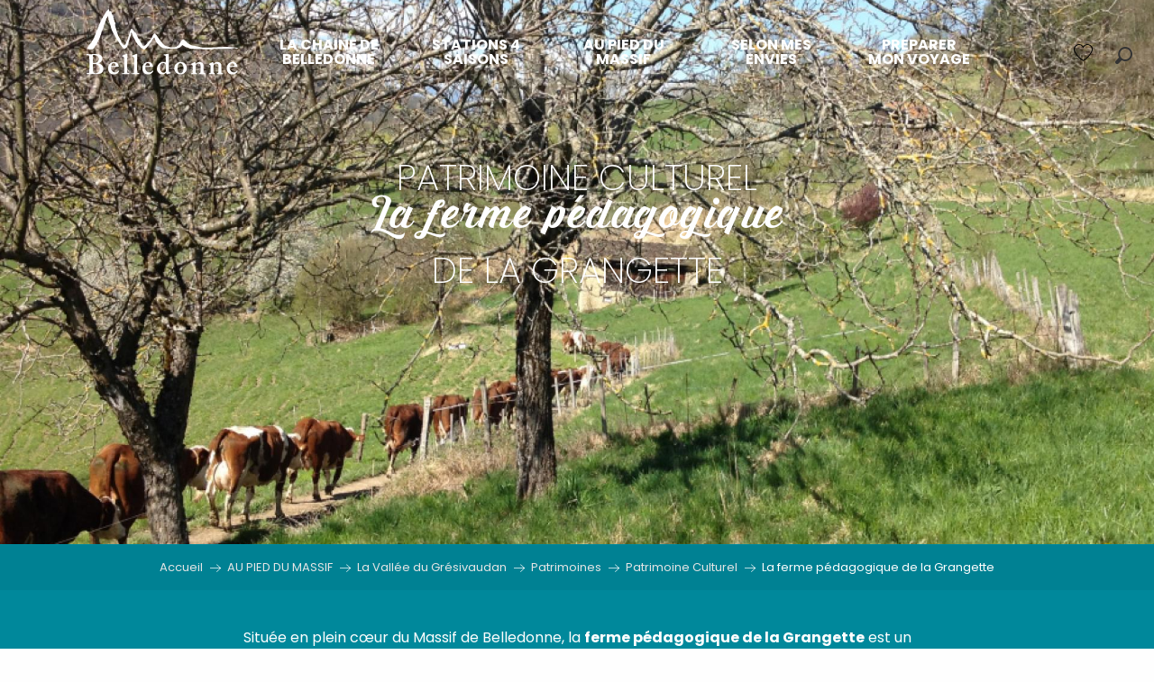

--- FILE ---
content_type: text/html; charset=UTF-8
request_url: https://www.destination-belledonne.com/au-pied-du-massif/la-vallee-du-gresivaudan/patrimoines/patrimoine-culturel/ferme-pedagogique-grangette/
body_size: 59046
content:
<!doctype html>
<html class="no-js" lang="fr-FR"><head><title>Ferme pédagogique la Grangette en Isère – Belledonne</title><script>window.globals={"ancestors":{"chapter1":"AU PIED DU MASSIF","chapter2":"La Vall\u00e9e du Gr\u00e9sivaudan","chapter3":"Patrimoines","chapter4":"Patrimoine Culturel","chapter5":"La ferme p\u00e9dagogique de la Grangette"},"context":"website","current_lang":"fr","current_locale":"fr","current_locale_region":"fr_FR","env":"prod","languages":["fr","en"],"page_type":"basic_page","post_id":3298,"post_image":"https:\/\/www.destination-belledonne.com\/app\/uploads\/belledonne\/2021\/02\/thumbs\/4970187-7355545-1920x960.jpg","post_title":"La ferme p\u00e9dagogique de la Grangette","post_type":"page","post_modified":"2023-03-02 12:28:35+01:00","site_key":"belledonne","tags":{"places":["Vall\u00e9e du Gr\u00e9sivaudan"],"seasons":[],"themes":["Contenus \u00ab Au pied du massif \u00bb &gt; \u00ab Vall\u00e9e \u00bb &gt; \"Agriculture\"","D\u00e9couvrir le patrimoine local"],"targets":[]},"woody_options_pages":{"search_url":283,"weather_url":0,"favorites_url":285},"hawwwai":{"sheet_options":{"nearby_distance_max":5000}}}</script><script>(function(e){e.eskalad=e.eskalad?e.eskalad:[],e.eskalad.product="woody",e.eskalad.site_key=e.globals.site_key!==void 0?e.globals.site_key:"empty",e.eskalad.timestamp=l("eskalad_timestamp"),e.eskalad.timestamp==null&&(e.eskalad.timestamp=Math.floor(Date.now()/1e3),s("eskalad_timestamp",e.eskalad.timestamp)),e.eskalad.cid=l("eskalad_cid"),e.eskalad.cid==null&&e.eskalad.timestamp!==void 0&&(e.eskalad.cid=e.eskalad.timestamp,c()),e.eskalad.ga_consent=!0;function c(){e.eskalad.cid.toString().search("\\.")<=0&&fetch("/api/clientid").then(a=>a.json()).then(a=>{a.cid!==void 0&&(e.eskalad.cid=a.cid+"."+e.eskalad.cid,s("eskalad_cid",e.eskalad.cid))}).catch(function(a){console.error("Eskalad fetch: "+a.message)})}function l(a){if(e.localStorage!==void 0&&e.localStorage)try{let t=e.localStorage.getItem(a);return t=t==null||isNaN(t)||t==null||t==""?void 0:t,t}catch(t){console.error(["[ESKALAD]",t])}}function s(a,t){if(e.localStorage!==void 0&&e.localStorage)try{e.localStorage.removeItem(a),e.localStorage.setItem(a,t)}catch(d){console.error(["[ESKALAD]",d])}}})(window);
</script><script src="https://cache.consentframework.com/js/pa/32284/c/Dozni/stub" referrerpolicy="origin" charset="utf-8"></script><script src="https://choices.consentframework.com/js/pa/32284/c/Dozni/cmp" referrerpolicy="origin" charset="utf-8" async></script><script>document.addEventListener("DOMContentLoaded",function(){document.querySelectorAll("a[href='#consentframework'],a[href='#cmp']").forEach(function(e){e.removeAttribute("target");e.setAttribute("href","javascript:window.Sddan.cmp.displayUI();")})});</script><script type="importmap">{"imports":{"jquery":"https:\/\/woody.cloudly.space\/app\/themes\/woody-theme\/src\/lib\/custom\/jquery@3.7.1.min.mjs","woody_lib_utils":"https:\/\/woody.cloudly.space\/app\/dist\/belledonne\/addons\/woody-lib-utils\/js\/woody-lib-utils.93266841fa.mjs","woody_addon_search_main":"https:\/\/woody.cloudly.space\/app\/dist\/belledonne\/addons\/woody-addon-search\/js\/woody-addon-search-main.f068d57b37.mjs","woody_addon_search_data":"https:\/\/woody.cloudly.space\/app\/dist\/belledonne\/addons\/woody-addon-search\/js\/woody-addon-search-data.78cd9c9154.mjs","woody_addon_devtools_main":"https:\/\/woody.cloudly.space\/app\/dist\/belledonne\/addons\/woody-addon-devtools\/js\/woody-addon-devtools-main.5ef617cfdb.mjs","woody_addon_devtools_tools":"https:\/\/woody.cloudly.space\/app\/dist\/belledonne\/addons\/woody-addon-devtools\/js\/woody-addon-devtools-tools.54d58a68c5.mjs","woody_addon_devtools_color_palette":"https:\/\/woody.cloudly.space\/app\/dist\/belledonne\/addons\/woody-addon-devtools\/js\/woody-addon-devtools-color-palette.a8a41da40b.mjs","woody_addon_devtools_style_shift":"https:\/\/woody.cloudly.space\/app\/dist\/belledonne\/addons\/woody-addon-devtools\/js\/woody-addon-devtools-style-shift.c4f6081742.mjs","woody_addon_devtools_fake_touristic_sheet":"https:\/\/woody.cloudly.space\/app\/dist\/belledonne\/addons\/woody-addon-devtools\/js\/woody-addon-devtools-fake-touristic-sheet.2cb516cd17.mjs","woody_addon_favorites_tools":"https:\/\/woody.cloudly.space\/app\/dist\/belledonne\/addons\/woody-addon-favorites\/js\/woody-addon-favorites-tools.493a0ea33a.mjs","woody_addon_favorites_btn":"https:\/\/woody.cloudly.space\/app\/dist\/belledonne\/addons\/woody-addon-favorites\/js\/woody-addon-favorites-btn.371d024552.mjs","woody_addon_favorites_cart":"https:\/\/woody.cloudly.space\/app\/dist\/belledonne\/addons\/woody-addon-favorites\/js\/woody-addon-favorites-cart.76fc575ef3.mjs","woody_addon_favorites_sections":"https:\/\/woody.cloudly.space\/app\/dist\/belledonne\/addons\/woody-addon-favorites\/js\/woody-addon-favorites-sections.3c8fc8f133.mjs"}}</script><link rel="preconnect" href="https://cache.consentframework.com" crossorigin><link rel="preconnect" href="https://choices.consentframework.com" crossorigin><link rel="preconnect" href="https://fonts.gstatic.com" crossorigin><link rel="preconnect" href="https://fonts.googleapis.com" crossorigin><link rel="preconnect" href="https://www.googletagmanager.com" crossorigin><link rel="preconnect" href="https://woody.cloudly.space" crossorigin><link rel="preconnect" href="https://api.cloudly.space" crossorigin><script>window.dataLayer=window.dataLayer?window.dataLayer:[];window.dataLayer.push({"event":"globals","data":{"env":"prod","site_key":"belledonne","page":{"id_page":3298,"name":"La ferme p\u00e9dagogique de la Grangette","page_type":"basic_page","tags":{"places":["Vall\u00e9e du Gr\u00e9sivaudan"],"seasons":[],"themes":["Contenus \u00ab Au pied du massif \u00bb &gt; \u00ab Vall\u00e9e \u00bb &gt; \"Agriculture\"","D\u00e9couvrir le patrimoine local"],"targets":[]}},"lang":"fr"}});</script><script>(function(w,d,s,l,i) { w[l]=w[l]||[]; w[l].push({ 'gtm.start': new Date().getTime(),event: 'gtm.js' }); var f=d.getElementsByTagName(s)[0], j=d.createElement(s),dl=l!='dataLayer'? '&l='+l:''; j.async=true; j.src='https://www.googletagmanager.com/gtm.js?id='+i+dl; f.parentNode.insertBefore(j,f); })(window,document,'script','dataLayer','GTM-TR9RK8M');</script><link rel="canonical" href="https://www.destination-belledonne.com/au-pied-du-massif/la-vallee-du-gresivaudan/patrimoines/patrimoine-culturel/ferme-pedagogique-grangette/"/><meta charset="UTF-8"/><meta http-equiv="X-UA-Compatible" content="IE=edge"/><meta name="generator" content="Raccourci Agency - WP"/><meta name="viewport" content="width=device-width,initial-scale=1"/><meta name="robots" content="max-snippet:-1, max-image-preview:large, max-video-preview:-1"/><meta property="og:type" content="website"/><meta property="og:url" content="https://www.destination-belledonne.com/au-pied-du-massif/la-vallee-du-gresivaudan/patrimoines/patrimoine-culturel/ferme-pedagogique-grangette/"/><meta name="twitter:card" content="summary_large_image"/><meta property="og:image" content="https://woody.cloudly.space/app/uploads/belledonne/2021/02/thumbs/4970187-7355545-1920x960.jpg"/><meta property="twitter:image" content="https://woody.cloudly.space/app/uploads/belledonne/2021/02/thumbs/4970187-7355545-1920x960.jpg"/><meta property="og:site_name" content="Destination Belledonne"/><meta property="og:locale" content="fr_FR"/><meta name="description" content="Située au cœur du Massif de Belledonne en Isère, la ferme pédagogique de la Grangette est un lieu incontournable du patrimoine culturel local. Production"/><meta property="og:title" content="Ferme pédagogique la Grangette en Isère – Belledonne"/><meta property="og:description" content="Située au cœur du Massif de Belledonne en Isère, la ferme pédagogique de la Grangette est un lieu incontournable du patrimoine culturel local. Production"/><meta name="twitter:title" content="Ferme pédagogique la Grangette en Isère – Belledonne"/><meta name="twitter:description" content="Située au cœur du Massif de Belledonne en Isère, la ferme pédagogique de la Grangette est un lieu incontournable du patrimoine culturel local. Production"/><script type="application/ld+json" class="woody-schema-graph">{"@context":"https:\/\/schema.org","@graph":[{"@type":"WebSite","url":"https:\/\/www.destination-belledonne.com","name":"Destination Belledonne","description":"D\u00e9couvrez le massif de Belledonne, cha\u00eene des Alpes bien connu des amateurs de ski, des randonneurs et destination thermale pris\u00e9e.  Un terrain de jeu...grandeur nature !","potentialAction":[{"@type":"SearchAction","target":"https:\/\/www.destination-belledonne.com\/recherche\/?query={search_term_string}","query-input":"required name=search_term_string"}]},{"@type":"WebPage","url":"https:\/\/www.destination-belledonne.com\/au-pied-du-massif\/la-vallee-du-gresivaudan\/patrimoines\/patrimoine-culturel\/ferme-pedagogique-grangette\/","headline":"Ferme p\u00e9dagogique la Grangette en Is\u00e8re \u2013 Belledonne","inLanguage":"fr-FR","datePublished":"2021-03-05 09:25:14","dateModified":"2023-03-02 11:28:35","description":"Situ\u00e9e au c\u0153ur du Massif de Belledonne en Is\u00e8re, la ferme p\u00e9dagogique de la Grangette est un lieu incontournable du patrimoine culturel local. Production","image":["https:\/\/www.destination-belledonne.com\/app\/uploads\/belledonne\/2021\/02\/thumbs\/4970187-7355545-1920x960.jpg"]}]}</script><style>img:is([sizes="auto" i], [sizes^="auto," i]) { contain-intrinsic-size: 3000px 1500px }</style><link rel="alternate" href="https://www.destination-belledonne.com/au-pied-du-massif/la-vallee-du-gresivaudan/patrimoines/patrimoine-culturel/ferme-pedagogique-grangette/" hreflang="fr" /><script>
window._wpemojiSettings = {"baseUrl":"https:\/\/s.w.org\/images\/core\/emoji\/16.0.1\/72x72\/","ext":".png","svgUrl":"https:\/\/s.w.org\/images\/core\/emoji\/16.0.1\/svg\/","svgExt":".svg","source":{"concatemoji":"https:\/\/www.destination-belledonne.com\/wp\/wp-includes\/js\/wp-emoji-release.min.js?ver=6.8.2"}};
/*! This file is auto-generated */
!function(s,n){var o,i,e;function c(e){try{var t={supportTests:e,timestamp:(new Date).valueOf()};sessionStorage.setItem(o,JSON.stringify(t))}catch(e){}}function p(e,t,n){e.clearRect(0,0,e.canvas.width,e.canvas.height),e.fillText(t,0,0);var t=new Uint32Array(e.getImageData(0,0,e.canvas.width,e.canvas.height).data),a=(e.clearRect(0,0,e.canvas.width,e.canvas.height),e.fillText(n,0,0),new Uint32Array(e.getImageData(0,0,e.canvas.width,e.canvas.height).data));return t.every(function(e,t){return e===a[t]})}function u(e,t){e.clearRect(0,0,e.canvas.width,e.canvas.height),e.fillText(t,0,0);for(var n=e.getImageData(16,16,1,1),a=0;a<n.data.length;a++)if(0!==n.data[a])return!1;return!0}function f(e,t,n,a){switch(t){case"flag":return n(e,"\ud83c\udff3\ufe0f\u200d\u26a7\ufe0f","\ud83c\udff3\ufe0f\u200b\u26a7\ufe0f")?!1:!n(e,"\ud83c\udde8\ud83c\uddf6","\ud83c\udde8\u200b\ud83c\uddf6")&&!n(e,"\ud83c\udff4\udb40\udc67\udb40\udc62\udb40\udc65\udb40\udc6e\udb40\udc67\udb40\udc7f","\ud83c\udff4\u200b\udb40\udc67\u200b\udb40\udc62\u200b\udb40\udc65\u200b\udb40\udc6e\u200b\udb40\udc67\u200b\udb40\udc7f");case"emoji":return!a(e,"\ud83e\udedf")}return!1}function g(e,t,n,a){var r="undefined"!=typeof WorkerGlobalScope&&self instanceof WorkerGlobalScope?new OffscreenCanvas(300,150):s.createElement("canvas"),o=r.getContext("2d",{willReadFrequently:!0}),i=(o.textBaseline="top",o.font="600 32px Arial",{});return e.forEach(function(e){i[e]=t(o,e,n,a)}),i}function t(e){var t=s.createElement("script");t.src=e,t.defer=!0,s.head.appendChild(t)}"undefined"!=typeof Promise&&(o="wpEmojiSettingsSupports",i=["flag","emoji"],n.supports={everything:!0,everythingExceptFlag:!0},e=new Promise(function(e){s.addEventListener("DOMContentLoaded",e,{once:!0})}),new Promise(function(t){var n=function(){try{var e=JSON.parse(sessionStorage.getItem(o));if("object"==typeof e&&"number"==typeof e.timestamp&&(new Date).valueOf()<e.timestamp+604800&&"object"==typeof e.supportTests)return e.supportTests}catch(e){}return null}();if(!n){if("undefined"!=typeof Worker&&"undefined"!=typeof OffscreenCanvas&&"undefined"!=typeof URL&&URL.createObjectURL&&"undefined"!=typeof Blob)try{var e="postMessage("+g.toString()+"("+[JSON.stringify(i),f.toString(),p.toString(),u.toString()].join(",")+"));",a=new Blob([e],{type:"text/javascript"}),r=new Worker(URL.createObjectURL(a),{name:"wpTestEmojiSupports"});return void(r.onmessage=function(e){c(n=e.data),r.terminate(),t(n)})}catch(e){}c(n=g(i,f,p,u))}t(n)}).then(function(e){for(var t in e)n.supports[t]=e[t],n.supports.everything=n.supports.everything&&n.supports[t],"flag"!==t&&(n.supports.everythingExceptFlag=n.supports.everythingExceptFlag&&n.supports[t]);n.supports.everythingExceptFlag=n.supports.everythingExceptFlag&&!n.supports.flag,n.DOMReady=!1,n.readyCallback=function(){n.DOMReady=!0}}).then(function(){return e}).then(function(){var e;n.supports.everything||(n.readyCallback(),(e=n.source||{}).concatemoji?t(e.concatemoji):e.wpemoji&&e.twemoji&&(t(e.twemoji),t(e.wpemoji)))}))}((window,document),window._wpemojiSettings);
</script><link rel='preload' as='style' onload='this.onload=null;this.rel="stylesheet"' id='addon-search-stylesheet-css' href='https://woody.cloudly.space/app/dist/belledonne/addons/woody-addon-search/css/woody-addon-search.4e0867669a.css?ver=2.1.4' media='screen' /><noscript><link rel='stylesheet' id='addon-search-stylesheet-css' href='https://woody.cloudly.space/app/dist/belledonne/addons/woody-addon-search/css/woody-addon-search.4e0867669a.css?ver=2.1.4' media='screen' /></noscript><link rel='preload' as='style' onload='this.onload=null;this.rel="stylesheet"' id='leaflet_css-css' href='https://tiles.touristicmaps.com/libs/tmaps.min.css' media='all' /><noscript><link rel='stylesheet' id='leaflet_css-css' href='https://tiles.touristicmaps.com/libs/tmaps.min.css' media='all' /></noscript><link rel='preload' as='style' onload='this.onload=null;this.rel="stylesheet"' id='google-font-poppins200400700-css' href='https://fonts.googleapis.com/css?family=Poppins:200,400,700' media='all' /><noscript><link rel='stylesheet' id='google-font-poppins200400700-css' href='https://fonts.googleapis.com/css?family=Poppins:200,400,700' media='all' /></noscript><link rel='stylesheet' id='main-stylesheet-css' href='https://woody.cloudly.space/app/dist/belledonne/css/main-83b735b364.css' media='screen' /><link rel='preload' as='style' onload='this.onload=null;this.rel="stylesheet"' id='wicon-stylesheet-css' href='https://woody.cloudly.space/app/dist/belledonne/css/wicon-13d140d0b9.css' media='screen' /><noscript><link rel='stylesheet' id='wicon-stylesheet-css' href='https://woody.cloudly.space/app/dist/belledonne/css/wicon-13d140d0b9.css' media='screen' /></noscript><link rel='stylesheet' id='print-stylesheet-css' href='https://woody.cloudly.space/app/dist/belledonne/css/print-b87b2678ed.css' media='print' /><script defer src="https://woody.cloudly.space/app/dist/belledonne/addons/woody-addon-search/js/woody-addon-search.963aa0a249.js?ver=2.1.4" id="addon-search-javascripts-js"></script><script defer src="https://woody.cloudly.space/app/themes/woody-theme/src/js/static/obf.min.js?ver=1.88.159" id="obf-js"></script><script defer src="https://woody.cloudly.space/app/dist/belledonne/addons/woody-addon-eskalad/js/events/eskalad.c2bde38840.js?ver=6.3.3" id="woody-addon-eskalad-js"></script><script defer src="https://woody.cloudly.space/app/dist/belledonne/addons/woody-addon-eskalad/js/events/eskalad-page.5d2af865c3.js?ver=6.3.3" id="woody-addon-eskalad-page-js"></script><script type="module" src="https://woody.cloudly.space/app/dist/belledonne/addons/woody-addon-favorites/js/woody-addon-favorites.c46dfed72b.mjs" id="addon-favorites-javascripts-js"></script><script defer src="https://unpkg.com/scrollreveal" id="scrollReveal-js"></script><script defer src="https://static.ingenie.fr/js/widgets/resa/IngenieWidgetResaClient.min.js" id="Ingenie-js"></script><script id="jquery-js-before">
window.siteConfig = {"site_key":"belledonne","login":"public_belledonne_website","password":"dee3b3cd536a4fa07503c16f93ccb7c0","token":"ZGJjZmU4NzYxODdmOkZCY0JDZ3hiYUZSVVZGc0RBQTBOQ0FCblFGTlRTMTRTQVE9PTpBQWNHVlFjTFZGSUVDd0VIVUFRQ1ZsSU5Cd1ZTQ1FFQVhWRUFCUWNQVkFZPQ==","mapProviderKeys":{"otmKey":"2f161072d6d5dfd43d7686081075ab09478480c21172329568aded08a917a745","gmKey":"AIzaSyBMx446Q--mQj9mzuZhb7BGVDxac6NfFYc"},"api_url":"https:\/\/api.tourism-system.com","api_render_url":"https:\/\/api.tourism-system.com","current_lang":"fr","current_season":null,"languages":["fr","en"]};
window.useLeafletLibrary=1;window.DrupalAngularConfig=window.DrupalAngularConfig || {};window.DrupalAngularConfig.mapProviderKeys={"otmKey":"2f161072d6d5dfd43d7686081075ab09478480c21172329568aded08a917a745","gmKey":"AIzaSyBMx446Q--mQj9mzuZhb7BGVDxac6NfFYc"};
</script><script type="module" src="https://woody.cloudly.space/app/themes/woody-theme/src/lib/custom/jquery@3.7.1.min.mjs" id="jquery-js"></script><script defer src="https://woody.cloudly.space/app/themes/woody-theme/src/lib/npm/swiper/dist/js/swiper.min.js?ver=4.5.1" id="jsdelivr_swiper-js"></script><script defer src="https://woody.cloudly.space/app/themes/woody-theme/src/lib/npm/flatpickr/dist/flatpickr.min.js?ver=4.5.7" id="jsdelivr_flatpickr-js"></script><script defer src="https://woody.cloudly.space/app/themes/woody-theme/src/lib/npm/flatpickr/dist/l10n/fr.js?ver=4.5.7" id="jsdelivr_flatpickr_l10n-js"></script><script defer src="https://woody.cloudly.space/app/themes/woody-theme/src/lib/custom/nouislider@10.1.0.min.js" id="jsdelivr_nouislider-js"></script><script defer src="https://woody.cloudly.space/app/themes/woody-theme/src/lib/custom/lazysizes@4.1.2.min.js" id="jsdelivr_lazysizes-js"></script><script defer src="https://woody.cloudly.space/app/themes/woody-theme/src/lib/custom/moment-with-locales@2.22.2.min.js" id="jsdelivr_moment-js"></script><script defer src="https://woody.cloudly.space/app/themes/woody-theme/src/lib/custom/moment-timezone-with-data.min.js" id="jsdelivr_moment_tz-js"></script><script defer src="https://woody.cloudly.space/app/themes/woody-theme/src/lib/custom/js.cookie@2.2.1.min.js" id="jsdelivr_jscookie-js"></script><script defer src="https://woody.cloudly.space/app/themes/woody-theme/src/lib/custom/rellax@1.10.1.min.js" id="jsdelivr_rellax-js"></script><script defer src="https://woody.cloudly.space/app/themes/woody-theme/src/lib/custom/iframeResizer@4.3.7.min.js?ver=4.3.7" id="jsdelivr_iframeresizer-js"></script><script defer src="https://woody.cloudly.space/app/themes/woody-theme/src/lib/npm/plyr/dist/plyr.min.js?ver=3.6.8" id="jsdelivr_plyr-js"></script><script defer src="https://woody.cloudly.space/wp/wp-includes/js/dist/hooks.min.js?ver=4d63a3d491d11ffd8ac6" id="wp-hooks-js"></script><script defer src="https://woody.cloudly.space/wp/wp-includes/js/dist/i18n.min.js?ver=5e580eb46a90c2b997e6" id="wp-i18n-js"></script><script defer src="https://woody.cloudly.space/app/themes/woody-theme/src/js/static/i18n-ltr.min.js?ver=1.88.159" id="wp-i18n-ltr-js"></script><script defer src="https://tiles.touristicmaps.com/libs/leaflet.min.js" id="touristicmaps_leaflet-js"></script><script defer src="https://tiles.touristicmaps.com/libs/tangram.min.js" id="touristicmaps_tangram-js"></script><script defer src="https://tiles.touristicmaps.com/libs/markercluster.min.js" id="touristicmaps_cluster-js"></script><script defer src="https://tiles.touristicmaps.com/libs/locate.min.js" id="touristicmaps_locate-js"></script><script defer src="https://tiles.touristicmaps.com/libs/geocoder.min.js" id="touristicmaps_geocoder-js"></script><script defer src="https://tiles.touristicmaps.com/libs/fullscreen.min.js" id="touristicmaps_fullscreen-js"></script><script defer src="https://maps.googleapis.com/maps/api/js?key=AIzaSyBMx446Q--mQj9mzuZhb7BGVDxac6NfFYc&amp;v=3.33&amp;libraries=geometry,places" id="gg_maps-js"></script><script defer src="https://api.tourism-system.com/render/assets/scripts/raccourci/universal-mapV2.min.js" id="hawwwai_universal_map-js"></script><script defer src="https://woody.cloudly.space/app/dist/belledonne/js/main-0e026b3a23.js" id="main-javascripts-js"></script><link rel="shortcut icon" type="image/x-icon" href="https://woody.cloudly.space/app/dist/belledonne/favicon/favicon/favicon-1bec3e50ba.ico"><link rel="shortcut icon" type="image/png" href=""><link rel="apple-touch-icon" sizes="32x32" href=""><link rel="apple-touch-icon" sizes="64x64" href=""><link rel="apple-touch-icon" sizes="120x120" href=""><link rel="apple-touch-icon" sizes="180x180" href=""><link rel="apple-touch-icon" sizes="152x152" href=""><link rel="apple-touch-icon" sizes="167x167" href=""><link rel="icon" sizes="192x192" href=""><link rel="icon" sizes="128x128" href=""></head><body class="wp-singular page-template-default page page-id-3298 page-child parent-pageid-570 wp-theme-woody-theme wp-child-theme-belledonne prod woodypage-basic_page has-hero has-blocks-hero-tpl_01">
            <noscript><iframe src="https://www.googletagmanager.com/ns.html?id=GTM-TR9RK8M" height="0" width="0" style="display:none;visibility:hidden"></iframe></noscript>
        
            
    
    <div class="main-wrapper flex-container flex-dir-column">
                                <div class="woody-component-headnavs">
    
                        <ul class="tools list-unstyled flex-container align-middle">
                                                                                    <li class="favorites-tool"><div class="woody-component-favorites-block tpl_01">
            <a class="woody-favorites-cart" href="https://www.destination-belledonne.com/favoris/" data-favtarget="https://www.destination-belledonne.com/favoris/" title="Favoris" data-label="Favoris">
                                    <div>
                <i class="wicon wicon-060-favoris" aria-hidden="true"></i>
                <span class="show-for-sr">Voir les favoris</span>
                <span class="counter is-empty"></span>
            </div>
                </a>
    </div>
</li>
                                                    <li class="search-tool"><div role="button" aria-label="Recherche" class="search-toggler-wrapper woody-component-esSearch-block" tabindex="0">
    <span class="esSearch-button results-toggler" data-label="Recherche" title="Recherche">
        <span class="wicon wicon-053-loupe-par-defaut search-icon" aria-hidden="true"></span>
        <span class="show-for-sr">Rechercher</span>
        <span class="button-label" data-label="Recherche"></span>
    </span>
</div>
</li>
                                                            </ul>
            
    

            <header role="banner" class="woody-component-header tpl_03 site-header" data-click-open="true" data-disable-hover="true" data-dropdown-menu="data-dropdown-menu" data-sticky-container="data-sticky-container">
    <div class="main-menu-wrapper">
        <nav class="top-bar title-bar" id="main-menu" role="navigation">
            <ul class="menu dropdown horizontal align-center align-middle fullwidth-dropdowns">
                                                            <li class="is-brand-logo">
                                                                <a class="menuLogo" href="https://www.destination-belledonne.com/" target="_self" data-post-id="5">
                                        <span class="no-visible-text menu-logo-site-name isAbs">Destination Belledonne</span>
                                                                        <span class="brand-logo"><svg xmlns="http://www.w3.org/2000/svg" xmlns:xlink="http://www.w3.org/1999/xlink" viewBox="0 0 100 44">
    <path d=" M 61.972 35.459 L 62.153 35.46 C 63.206 35.439 64.224 35.837 64.984 36.567 C 65.809 37.332 66.279 38.406 66.28 39.531 C 66.258 40.592 65.843 41.608 65.117 42.383 C 64.31 43.265 63.162 43.757 61.966 43.733 C 60.795 43.795 59.665 43.293 58.927 42.383 C 58.208 41.591 57.842 40.542 57.913 39.475 C 57.96 38.257 58.535 37.119 59.489 36.36 C 60.195 35.791 61.069 35.474 61.972 35.459 L 61.972 35.459 L 61.972 35.459 Z  M 96.766 35.459 C 98.904 35.459 99.599 37.692 99.599 38.461 C 99.599 38.722 99.436 38.757 99.143 38.761 L 94.534 38.761 L 94.532 39.343 C 94.532 41.257 95.902 42.383 96.971 42.383 C 97.867 42.446 98.73 42.032 99.241 41.294 C 99.317 41.163 99.392 41.163 99.467 41.2 L 99.748 41.369 C 99.842 41.428 99.88 41.5 99.748 41.744 C 99.11 42.962 97.853 43.724 96.487 43.734 L 96.334 43.732 C 95.134 43.732 94.289 43.47 93.633 42.72 C 92.884 41.869 92.506 40.755 92.582 39.624 C 92.519 38.673 92.807 37.735 93.389 36.985 L 93.501 36.847 C 94.289 35.834 95.134 35.459 96.766 35.459 Z  M 41.025 35.459 C 43.163 35.459 43.857 37.692 43.857 38.461 C 43.857 38.722 43.696 38.757 43.402 38.761 L 38.794 38.761 L 38.792 39.343 C 38.792 41.257 40.162 42.383 41.231 42.383 C 42.127 42.445 42.989 42.032 43.501 41.294 C 43.576 41.163 43.651 41.163 43.725 41.2 L 44.007 41.369 C 44.1 41.428 44.138 41.5 44.007 41.744 C 43.368 42.962 42.112 43.724 40.745 43.734 L 40.593 43.732 C 39.392 43.732 38.548 43.47 37.891 42.72 C 37.142 41.869 36.764 40.755 36.841 39.624 C 36.777 38.673 37.066 37.735 37.648 36.985 L 37.76 36.847 C 38.548 35.834 39.392 35.459 41.025 35.459 Z  M 18.443 35.459 C 20.582 35.459 21.276 37.692 21.276 38.461 C 21.276 38.722 21.114 38.757 20.821 38.761 L 16.212 38.761 L 16.21 39.343 C 16.21 41.257 17.58 42.383 18.649 42.383 C 19.544 42.445 20.407 42.032 20.919 41.294 C 20.994 41.163 21.069 41.163 21.144 41.2 L 21.425 41.369 C 21.519 41.428 21.556 41.5 21.425 41.744 C 20.786 42.962 19.53 43.724 18.163 43.734 L 18.011 43.732 C 16.81 43.732 15.966 43.47 15.31 42.72 C 14.561 41.869 14.182 40.755 14.259 39.624 C 14.192 38.614 14.522 37.617 15.179 36.847 C 15.967 35.834 16.811 35.459 18.443 35.459 Z  M 54.25 29.941 C 54.325 29.941 54.4 30.053 54.362 30.278 L 54.349 30.474 C 54.288 31.553 54.288 34.069 54.288 36.339 L 54.29 40.43 C 54.243 40.987 54.307 41.548 54.477 42.08 C 54.692 42.282 54.971 42.402 55.265 42.418 C 55.528 42.418 55.603 42.456 55.64 42.53 L 55.678 42.755 C 55.7 42.799 55.7 42.851 55.678 42.896 C 55.662 42.929 55.634 42.955 55.601 42.97 L 53.052 43.693 C 52.94 43.731 52.827 43.656 52.789 43.506 L 52.526 42.643 C 51.812 43.312 50.878 43.698 49.9 43.73 C 49.056 43.742 48.243 43.41 47.649 42.811 C 46.869 42.112 46.442 41.1 46.486 40.053 C 46.442 38.849 46.87 37.679 47.675 36.789 L 47.798 36.657 C 48.508 35.876 49.52 35.438 50.575 35.457 C 51.173 35.45 51.769 35.539 52.339 35.72 L 52.28 32.08 C 52.261 31.442 52.111 31.18 51.098 30.992 C 50.986 30.954 50.948 30.917 50.948 30.841 L 50.948 30.504 C 50.948 30.429 50.986 30.391 51.098 30.353 L 52.684 30.175 C 53.08 30.128 53.433 30.082 53.669 30.035 L 53.762 30.016 C 53.923 29.978 54.086 29.953 54.25 29.941 Z  M 87.88 35.831 L 88.002 35.91 C 88.678 36.313 89.075 37.057 89.035 37.842 L 89.035 40.544 C 89.035 41.144 89.016 41.969 89.016 42.345 C 89.016 42.758 89.241 42.87 89.466 42.87 L 89.991 42.87 C 90.16 42.87 90.216 42.908 90.216 43.001 L 90.216 43.432 C 90.216 43.513 90.189 43.552 90.11 43.562 L 90.066 43.564 C 89.928 43.564 89.444 43.514 88.353 43.506 L 88.04 43.505 C 86.914 43.505 86.314 43.564 86.201 43.564 C 86.089 43.564 86.051 43.489 86.051 43.339 L 86.051 43.02 C 86.051 42.908 86.089 42.87 86.276 42.87 L 86.651 42.87 C 86.801 42.87 86.952 42.758 86.989 42.42 C 87.048 41.834 87.073 41.245 87.064 40.656 L 87.064 38.499 C 87.064 37.748 87.026 37.261 86.576 36.886 C 86.266 36.618 85.857 36.495 85.451 36.548 C 85.002 36.549 84.572 36.724 84.25 37.036 C 83.957 37.415 83.816 37.89 83.856 38.368 L 83.856 42.232 C 83.856 42.645 83.95 42.871 84.21 42.871 L 84.548 42.871 C 84.697 42.871 84.735 42.908 84.735 43.04 L 84.735 43.378 C 84.735 43.49 84.697 43.565 84.586 43.565 L 84.082 43.535 C 83.823 43.522 83.461 43.509 82.979 43.507 L 82.505 43.508 C 81.549 43.517 81.048 43.565 80.946 43.565 C 80.871 43.565 80.833 43.49 80.833 43.378 L 80.833 43.024 C 80.833 42.911 80.871 42.874 81.021 42.874 L 81.396 42.874 C 81.621 42.874 81.884 42.798 81.884 42.498 L 81.884 38.277 C 81.875 37.785 81.561 37.351 81.096 37.189 L 80.946 37.114 C 80.858 37.095 80.795 37.017 80.795 36.927 L 80.795 36.776 C 80.795 36.702 80.87 36.626 80.983 36.589 L 83.051 35.61 C 83.164 35.534 83.292 35.483 83.426 35.46 C 83.539 35.46 83.614 35.535 83.651 35.685 L 83.801 36.66 L 83.914 36.66 C 84.176 36.353 84.494 36.098 84.851 35.91 C 85.256 35.655 85.717 35.503 86.193 35.467 L 86.352 35.46 C 86.889 35.423 87.422 35.553 87.88 35.831 Z  M 76.079 35.831 L 76.202 35.91 C 76.877 36.313 77.274 37.057 77.233 37.842 L 77.232 40.834 C 77.228 41.387 77.215 42.027 77.215 42.345 C 77.215 42.758 77.44 42.87 77.665 42.87 L 78.191 42.87 C 78.359 42.87 78.416 42.908 78.416 43.001 L 78.416 43.432 C 78.416 43.526 78.378 43.564 78.266 43.564 L 77.604 43.531 C 77.343 43.52 76.998 43.509 76.552 43.506 L 76.239 43.505 C 75.113 43.505 74.513 43.564 74.401 43.564 C 74.288 43.564 74.25 43.489 74.25 43.339 L 74.25 43.02 C 74.25 42.908 74.288 42.87 74.475 42.87 L 74.851 42.87 C 75.001 42.87 75.151 42.758 75.189 42.42 C 75.248 41.834 75.273 41.245 75.264 40.656 L 75.264 38.499 C 75.264 37.748 75.226 37.261 74.776 36.886 C 74.466 36.618 74.056 36.495 73.65 36.548 C 73.202 36.549 72.772 36.724 72.45 37.036 C 72.157 37.415 72.016 37.89 72.056 38.368 L 72.056 42.232 C 72.056 42.645 72.15 42.871 72.41 42.871 L 72.748 42.871 C 72.897 42.871 72.935 42.908 72.935 43.04 L 72.935 43.378 C 72.935 43.49 72.897 43.565 72.785 43.565 L 72.282 43.535 C 72.023 43.522 71.661 43.509 71.179 43.507 L 70.705 43.508 C 69.749 43.517 69.248 43.565 69.146 43.565 C 69.071 43.565 69.033 43.49 69.033 43.378 L 69.033 43.024 C 69.033 42.911 69.071 42.874 69.221 42.874 L 69.596 42.874 C 69.821 42.874 70.084 42.798 70.084 42.498 L 70.084 38.277 C 70.075 37.785 69.761 37.351 69.296 37.189 L 69.146 37.114 C 69.058 37.095 68.995 37.017 68.995 36.927 L 68.995 36.776 C 68.995 36.702 69.07 36.626 69.183 36.589 L 71.25 35.61 C 71.363 35.534 71.491 35.483 71.625 35.46 C 71.737 35.46 71.813 35.535 71.851 35.685 L 72 36.66 L 72.113 36.66 C 72.375 36.353 72.693 36.098 73.051 35.91 C 73.456 35.655 73.917 35.503 74.392 35.467 L 74.551 35.46 C 75.088 35.423 75.621 35.553 76.079 35.831 L 76.079 35.831 L 76.079 35.831 Z  M 5.629 30.169 C 7.054 30.169 8.255 30.301 8.929 30.676 C 9.88 31.156 10.444 32.166 10.355 33.227 C 10.355 34.728 9.567 35.629 7.803 36.285 L 7.803 36.38 C 9.942 36.943 11.18 38.068 11.18 40.057 C 11.18 41.07 10.617 42.42 9.717 42.908 C 8.929 43.358 7.728 43.564 5.627 43.564 C 4.951 43.564 3.881 43.519 3.126 43.51 L 2.888 43.508 C 1.425 43.508 0.637 43.564 0.243 43.564 C 0.205 43.564 0.169 43.548 0.144 43.519 C 0.127 43.5 0.116 43.477 0.112 43.452 L 0.111 42.943 C 0.107 42.907 0.119 42.871 0.145 42.845 C 0.162 42.828 0.184 42.817 0.207 42.813 L 1.05 42.812 C 1.582 42.812 1.729 42.611 1.791 42.098 L 1.801 42.005 C 1.838 41.554 1.876 39.078 1.876 37.54 L 1.874 34.933 C 1.866 34.058 1.838 32.464 1.82 32.088 L 1.817 32.045 C 1.758 30.957 1.464 30.92 0.748 30.92 L 0.15 30.92 C 0.038 30.92 0 30.882 0 30.769 L 0 30.338 C 0 30.225 0.038 30.169 0.15 30.169 L 0.398 30.178 C 0.774 30.195 1.473 30.232 2.51 30.231 L 3.156 30.225 C 3.788 30.214 4.75 30.169 5.629 30.169 Z  M 26.716 29.942 C 26.828 29.942 26.904 30.017 26.904 30.28 L 26.883 31.112 C 26.856 32.524 26.833 34.947 26.829 35.984 L 26.83 40.142 C 26.833 40.983 26.842 41.906 26.866 42.268 C 26.904 42.605 26.942 42.868 27.354 42.868 L 28.067 42.868 C 28.255 42.868 28.293 42.906 28.293 43.037 L 28.293 43.375 C 28.293 43.487 28.255 43.562 28.181 43.562 L 27.198 43.523 C 26.845 43.512 26.406 43.503 25.892 43.503 L 25.235 43.508 C 24.233 43.521 23.691 43.562 23.565 43.562 C 23.453 43.562 23.415 43.487 23.415 43.375 L 23.415 43.021 C 23.415 42.908 23.453 42.871 23.678 42.871 L 24.391 42.871 C 24.578 42.871 24.862 42.72 24.862 42.195 L 24.862 36.323 L 24.859 36.323 L 24.857 35.819 C 24.849 34.624 24.816 33.335 24.784 32.909 C 24.782 32.35 24.378 31.874 23.827 31.783 L 23.452 31.67 C 23.355 31.638 23.341 31.606 23.339 31.55 L 23.339 31.293 C 23.339 31.256 23.377 31.181 23.489 31.143 C 24.46 30.872 25.403 30.508 26.303 30.055 C 26.436 30 26.574 29.963 26.716 29.942 Z  M 33.278 29.942 C 33.39 29.942 33.465 30.017 33.465 30.28 L 33.45 30.826 C 33.418 32.283 33.39 35.333 33.39 36.227 L 33.393 40.351 C 33.396 41.131 33.406 41.935 33.428 42.268 L 33.444 42.398 C 33.482 42.671 33.558 42.868 33.916 42.868 L 34.629 42.868 C 34.817 42.868 34.854 42.906 34.854 43.037 L 34.854 43.375 C 34.854 43.487 34.817 43.562 34.742 43.562 L 33.759 43.523 C 33.406 43.512 32.967 43.503 32.453 43.503 L 31.796 43.508 C 30.794 43.521 30.252 43.562 30.126 43.562 C 30.014 43.562 29.976 43.487 29.976 43.375 L 29.976 43.021 C 29.976 42.908 30.014 42.871 30.239 42.871 L 30.952 42.871 C 31.139 42.871 31.423 42.72 31.423 42.195 L 31.423 36.323 L 31.42 36.323 L 31.419 35.819 C 31.411 34.624 31.378 33.335 31.345 32.909 C 31.344 32.35 30.939 31.874 30.389 31.783 L 30.013 31.67 C 29.917 31.638 29.903 31.606 29.901 31.55 L 29.901 31.293 C 29.901 31.256 29.938 31.181 30.051 31.143 C 31.022 30.872 31.964 30.508 32.865 30.055 C 32.997 30 33.136 29.963 33.278 29.942 Z  M 4.653 36.717 L 4.165 36.717 L 4.165 40.469 C 4.165 42.232 4.578 42.964 5.778 42.964 C 7.242 42.964 8.592 42.269 8.592 39.981 C 8.693 38.718 7.965 37.534 6.792 37.055 C 6.108 36.802 5.381 36.688 4.653 36.717 Z  M 60.859 36.717 C 60.278 37.374 60.052 38.162 60.052 39.531 C 59.97 40.44 60.173 41.351 60.634 42.139 C 60.912 42.639 61.437 42.946 62.003 42.949 L 62.117 42.946 C 63.35 42.946 63.989 41.388 63.989 39.474 C 63.989 37.412 62.901 36.211 62.038 36.211 C 61.589 36.19 61.154 36.377 60.859 36.717 Z  M 49.204 36.75 C 48.723 37.342 48.459 38.079 48.452 38.839 L 48.454 39.002 C 48.454 41.14 49.599 42.679 50.762 42.679 C 51.32 42.706 51.855 42.453 52.187 42.003 C 52.28 41.808 52.331 41.596 52.339 41.381 L 52.339 37.972 C 52.353 37.661 52.289 37.351 52.151 37.071 C 51.798 36.503 51.169 36.166 50.501 36.187 C 50.004 36.156 49.521 36.365 49.204 36.75 Z  M 40.574 36.153 C 39.654 36.153 39.092 36.829 38.848 38.086 L 41.118 38.086 C 41.512 38.086 41.737 37.974 41.737 37.823 C 41.737 37.26 41.549 36.153 40.574 36.153 Z  M 17.992 36.153 C 17.073 36.153 16.51 36.829 16.266 38.086 L 18.536 38.086 C 18.93 38.086 19.155 37.974 19.155 37.823 L 19.152 37.695 C 19.124 37.108 18.898 36.153 17.992 36.153 Z  M 96.315 36.153 C 95.396 36.153 94.833 36.829 94.589 38.086 L 96.859 38.086 C 97.253 38.086 97.478 37.974 97.478 37.823 L 97.475 37.695 C 97.447 37.108 97.221 36.153 96.315 36.153 Z  M 4.466 30.845 C 4.335 30.892 4.241 31.007 4.222 31.145 L 4.204 31.628 C 4.185 32.306 4.163 33.509 4.163 34.691 L 4.165 36.116 C 4.465 36.135 4.728 36.135 5.028 36.135 C 5.732 36.171 6.429 35.98 7.017 35.591 C 7.671 35.047 8.032 34.228 7.992 33.378 C 8.033 32.645 7.728 31.937 7.167 31.464 C 6.582 31.074 5.904 30.849 5.204 30.812 L 5.029 30.807 C 4.84 30.8 4.651 30.812 4.466 30.845 Z  M 14.498 0 C 14.852 0.44 15.073 0.971 15.136 1.533 C 15.234 1.646 15.288 1.805 15.391 1.915 C 15.442 1.79 15.314 1.687 15.37 1.554 C 15.437 1.46 15.535 1.393 15.646 1.362 C 15.816 1.359 16.225 1.885 16.284 2.043 C 16.309 2.113 16.27 2.197 16.284 2.256 C 16.292 2.288 16.35 2.314 16.369 2.362 C 16.389 2.41 16.361 2.473 16.369 2.49 C 16.41 2.572 16.495 2.634 16.54 2.726 C 16.665 2.989 16.705 3.298 16.789 3.544 L 16.834 3.662 C 16.844 3.738 16.936 3.73 16.984 3.768 C 16.998 4.06 17.179 4.184 17.219 4.449 C 17.327 4.236 17.136 3.968 17.091 3.768 C 16.952 3.678 16.847 3.543 16.794 3.386 C 16.933 3.366 17.062 3.603 17.176 3.747 C 17.313 3.885 17.428 4.043 17.517 4.215 C 17.562 4.341 17.512 4.466 17.538 4.598 C 17.552 4.67 17.627 4.735 17.645 4.811 C 17.703 5.077 17.71 5.351 17.666 5.62 C 17.915 5.79 17.907 6.215 18.071 6.47 C 18.061 6.558 18.04 6.644 18.006 6.726 C 18.14 7.031 18.233 7.353 18.283 7.682 C 18.509 8.474 18.808 9.244 19.176 9.981 C 19.124 10.065 19.142 10.217 19.048 10.257 C 18.951 10.089 18.936 9.834 18.754 9.747 C 18.928 10.194 18.973 10.681 18.886 11.152 C 18.801 11.047 18.907 10.866 18.886 10.748 C 18.817 10.571 18.731 10.4 18.631 10.237 C 18.582 10.052 18.495 9.878 18.376 9.727 C 18.343 10.137 18.697 10.394 18.759 10.769 C 18.772 10.847 18.742 10.944 18.759 11.024 C 18.8 11.135 18.85 11.241 18.908 11.343 C 18.943 11.434 18.982 11.565 19.014 11.683 C 19.055 11.795 19.091 11.908 19.121 12.023 C 19.126 12.076 19.089 12.141 19.099 12.194 C 19.137 12.384 19.288 12.588 19.335 12.79 C 19.367 12.928 19.343 13.155 19.441 13.13 C 19.448 13.35 19.756 13.719 19.654 14.045 C 19.778 14.231 19.769 14.553 19.908 14.725 C 19.836 15.117 20.163 15.404 20.207 15.786 C 20.201 15.878 20.201 15.971 20.207 16.063 C 20.302 16.447 20.885 16.734 20.632 17.254 C 20.992 17.887 21.299 18.584 21.675 19.211 C 21.766 19.32 21.851 19.434 21.93 19.552 C 21.967 19.63 21.957 19.731 21.994 19.807 C 22.031 19.883 22.121 19.939 22.164 20.02 C 22.259 20.195 22.276 20.417 22.377 20.594 C 22.471 20.762 22.616 20.864 22.696 21.041 C 22.716 21.06 22.727 21.087 22.727 21.115 C 22.727 21.143 22.716 21.17 22.696 21.19 C 22.773 21.238 22.845 21.295 22.909 21.36 C 23.038 21.508 23.113 21.695 23.121 21.891 C 22.962 21.796 22.852 21.518 22.591 21.655 C 22.58 21.798 22.731 21.86 22.804 21.974 C 22.931 22.255 23.081 22.525 23.251 22.783 C 23.499 23.002 23.732 23.237 23.949 23.487 C 24.121 23.81 24.118 23.587 24.225 23.822 C 24.26 23.894 24.312 23.912 24.343 23.984 C 24.44 24.2 24.906 24.206 25.083 24.324 C 25.196 24.22 25.299 24.106 25.393 23.984 C 25.574 23.791 25.722 23.57 25.832 23.329 L 25.903 23.063 C 26.131 22.243 26.178 22.521 26.491 21.686 C 26.547 21.538 26.746 21.136 26.805 20.975 C 26.94 20.719 27.061 20.456 27.167 20.187 C 27.192 20.093 27.182 19.998 27.209 19.91 C 27.259 19.751 27.353 19.621 27.401 19.464 C 27.436 19.352 27.431 19.231 27.465 19.124 C 27.522 18.948 27.598 18.842 27.657 18.613 C 27.818 18.004 28.012 17.352 28.231 16.763 C 28.306 16.566 28.413 16.375 28.467 16.188 C 28.553 15.885 28.557 15.555 28.616 15.252 C 28.685 14.976 28.777 14.705 28.891 14.444 C 28.98 14.185 29.094 13.936 29.232 13.699 C 29.352 13.506 29.595 13.181 29.743 13.146 C 30.123 13.056 30.356 13.668 30.423 13.763 C 30.457 13.831 30.485 13.902 30.508 13.975 C 30.623 14.137 30.833 14.211 30.976 14.358 C 31.257 14.707 31.474 15.104 31.615 15.529 C 31.796 15.569 31.696 15.763 31.85 15.805 C 31.97 15.596 31.859 15.288 32.063 15.167 C 32.277 15.503 32.442 15.869 32.553 16.252 C 33.169 16.917 33.301 17.937 33.744 18.762 C 33.854 18.968 34.002 19.125 34.106 19.337 C 34.194 19.546 34.316 19.74 34.467 19.911 C 34.426 20.161 34.705 20.275 34.808 20.464 C 34.853 20.547 34.834 20.663 34.893 20.74 C 34.952 20.817 35.063 20.802 35.128 20.868 C 35.277 21.018 35.299 21.413 35.427 21.634 C 35.533 21.819 35.725 21.917 35.81 22.059 C 35.861 22.147 35.87 22.264 35.916 22.358 C 36.043 22.615 36.286 22.821 36.426 23.081 C 36.593 23.388 36.61 23.714 36.745 24.017 C 36.8 23.993 36.737 23.852 36.788 23.825 C 36.808 23.971 36.875 24.105 36.98 24.208 L 37.161 24.436 C 37.329 24.642 37.548 24.884 37.682 24.889 C 37.812 24.896 37.861 24.778 37.958 24.719 C 38.199 24.576 38.433 24.506 38.639 24.357 C 39.214 23.899 39.728 23.37 40.171 22.783 C 40.481 22.421 40.833 22.063 41.173 21.698 C 41.527 21.362 41.854 20.999 42.152 20.613 C 42.464 20.021 42.819 19.452 43.213 18.91 C 43.232 18.813 43.257 18.718 43.289 18.624 L 43.341 18.485 C 43.552 17.91 43.854 17.371 44.235 16.89 C 44.417 16.607 44.711 16.414 45.043 16.359 C 45.16 16.52 45.313 16.651 45.49 16.742 C 45.504 16.878 45.564 17.005 45.66 17.103 C 45.708 17.094 45.66 16.99 45.702 16.976 C 46.034 17.29 46.467 17.501 46.553 18.061 C 46.64 18.234 46.793 18.346 46.872 18.529 C 46.877 18.604 46.915 18.439 46.936 18.529 C 47.146 18.969 47.426 19.371 47.765 19.72 C 48.275 20.332 48.644 21.109 49.191 21.699 C 49.372 22.276 49.919 22.488 50.127 23.038 C 50.688 23.48 51.15 24.178 51.808 24.527 C 51.995 24.603 52.187 24.668 52.382 24.719 C 52.647 24.814 52.87 24.943 53.148 25.017 C 53.426 25.091 53.715 25.137 54.021 25.209 C 54.558 25.415 55.114 25.571 55.68 25.677 C 56.224 25.556 57.078 25.666 57.85 25.592 C 58.418 25.542 58.973 25.39 59.488 25.145 C 59.59 25.13 59.461 25.048 59.509 25.039 C 59.583 25.001 59.611 25.039 59.7 25.039 C 59.834 24.918 59.984 24.818 60.147 24.741 C 60.538 24.49 60.751 24.03 61.104 23.739 C 61.413 23.265 61.698 22.775 61.956 22.271 C 62.019 22.097 62.105 21.933 62.211 21.782 C 62.312 21.645 62.451 21.564 62.572 21.42 C 62.833 21.108 63.018 20.692 63.423 20.505 C 63.618 20.452 63.81 20.388 63.998 20.313 C 64.598 20.674 65.119 21.152 65.531 21.718 C 66.012 21.925 66.425 22.264 66.722 22.696 C 66.809 22.813 66.977 22.894 66.977 23.058 C 67.202 23.029 67.243 23.189 67.424 23.206 C 67.647 23.386 67.89 23.536 68.125 23.696 C 68.365 23.87 68.631 24.006 68.912 24.1 C 68.995 24.102 68.979 24.206 69.062 24.206 C 70.075 24.392 71.085 24.637 72.131 24.837 L 73.171 25.024 C 74.615 25.297 74.769 25.51 76.59 25.739 C 77.172 25.805 77.758 25.829 78.343 25.809 C 78.656 25.831 78.983 25.831 79.301 25.831 L 79.77 25.838 C 80 25.841 80.221 25.842 80.428 25.831 L 81.733 25.75 L 81.733 25.75 L 82.817 25.703 C 83.839 25.661 83.291 25.692 83.868 25.668 L 84.676 25.632 C 85.3 25.605 86.264 25.543 86.951 25.515 C 89.858 25.336 92.773 25.318 95.682 25.462 C 96.282 25.489 96.939 25.592 97.617 25.675 C 98.249 25.701 98.877 25.794 99.489 25.952 C 99.685 26.028 99.837 26.293 100 26.482 C 99.235 26.337 98.459 26.266 97.681 26.27 C 96.873 26.306 95.957 26.324 95.253 26.332 L 94.663 26.337 L 94.768 26.34 C 94.843 26.344 94.917 26.349 94.992 26.355 L 95.214 26.376 C 95.778 26.403 96.323 26.586 96.788 26.907 C 96.756 26.938 96.687 26.88 96.618 26.866 L 96.576 26.864 C 96.495 26.848 96.586 26.932 96.526 26.933 L 96.49 26.929 C 96.253 26.895 96.019 26.845 95.788 26.78 C 95.179 26.685 94.515 26.706 93.873 26.674 L 93.428 26.643 C 93.225 26.632 92.908 26.623 92.783 26.628 L 92.746 26.63 C 92.38 26.678 91.978 26.577 91.619 26.61 C 91.18 26.707 90.728 26.736 90.28 26.695 C 90.043 26.705 89.807 26.707 89.584 26.702 L 88.875 26.676 C 87.79 26.645 87.859 26.717 86.3 26.652 C 85.65 26.625 85.181 26.677 84.539 26.712 L 83.62 26.757 C 82.492 26.827 85.076 26.816 82.81 26.901 C 82.277 26.921 81.669 26.916 81.179 26.945 L 80.978 26.96 C 80.554 26.997 79.911 27 79.368 26.995 L 77.845 26.969 C 77.54 26.959 77.739 26.946 76.389 26.885 C 75.614 26.85 74.855 26.919 74.176 26.864 C 72.742 26.747 72.308 26.884 70.785 26.758 C 70.4 26.725 69.951 26.666 69.509 26.63 C 69.099 26.628 68.691 26.57 68.296 26.459 C 68.197 26.42 68.121 26.339 68.02 26.289 C 67.782 26.17 67.463 26.067 67.169 25.949 C 66.894 25.82 66.61 25.713 66.318 25.63 C 66.221 25.608 66.117 25.631 66.02 25.608 C 65.474 25.431 64.957 25.173 64.488 24.841 C 64.323 24.731 64.135 24.675 63.999 24.586 C 63.745 24.421 63.627 24.142 63.296 24.182 C 62.931 24.227 62.467 24.887 62.235 25.14 C 61.287 26.176 59.646 26.63 57.598 26.544 C 56.924 26.523 56.25 26.537 55.577 26.586 C 55.452 26.615 55.584 26.504 55.492 26.523 C 54.548 26.535 53.603 26.5 52.663 26.416 C 52.48 26.399 52.309 26.331 52.132 26.31 C 51.9 26.282 51.668 26.305 51.451 26.289 C 50.975 26.225 50.51 26.096 50.07 25.905 C 49.286 25.578 48.587 25.076 48.027 24.438 C 47.638 24.087 47.288 23.695 46.984 23.268 C 46.888 23.255 46.894 23.348 46.793 23.331 C 46.479 22.879 46.201 22.403 45.964 21.906 C 45.69 21.423 45.441 20.926 45.219 20.416 C 45.174 20.136 45.088 19.863 44.963 19.608 C 44.975 19.388 44.87 19.178 44.687 19.055 C 43.515 20.34 42.757 22.044 41.563 23.31 C 41.353 23.721 41.096 24.107 40.797 24.459 C 40.728 24.57 40.698 24.718 40.627 24.82 C 40.535 24.952 40.358 25.068 40.244 25.203 C 40.13 25.339 40.056 25.52 39.946 25.65 C 39.741 25.833 39.52 25.997 39.286 26.14 C 39.112 26.277 38.986 26.491 38.84 26.586 C 38.629 26.686 38.43 26.807 38.244 26.948 C 38.026 26.876 37.781 26.966 37.521 26.905 C 37.26 26.844 36.957 26.412 36.712 26.289 C 36.439 26.201 36.176 26.087 35.925 25.948 C 35.631 25.73 35.496 25.334 35.223 25.012 C 35.015 24.768 34.693 24.601 34.457 24.374 C 34.235 24.128 34.001 23.894 33.755 23.671 C 33.158 22.841 32.624 21.966 32.159 21.055 C 32.092 20.893 32.013 20.737 31.924 20.587 C 31.829 20.37 31.692 20.175 31.519 20.013 C 31.515 19.735 31.26 19.568 31.158 19.332 C 31.129 19.266 31.141 19.188 31.115 19.119 C 31.075 19.011 30.957 18.923 30.903 18.8 C 30.848 18.678 30.853 18.543 30.797 18.438 C 30.741 18.333 30.623 18.269 30.561 18.162 C 30.481 17.941 30.424 17.713 30.39 17.481 C 30.328 17.277 30.235 17.083 30.114 16.907 C 30.1 16.815 30.151 16.787 30.178 16.737 C 29.919 16.477 29.887 15.992 29.519 15.843 C 29.23 16.082 29.352 16.482 29.327 16.821 C 29.317 16.982 29.236 17.193 29.199 17.395 C 29.162 17.597 29.159 17.832 29.114 17.991 C 29.047 18.227 28.846 18.427 28.752 18.672 C 28.642 18.959 28.594 19.291 28.497 19.586 C 28.435 19.878 28.392 20.173 28.368 20.47 C 28.372 20.551 28.3 20.526 28.294 20.598 C 27.893 21.654 27.558 22.734 27.292 23.832 C 27.215 24.224 27.101 24.609 26.952 24.981 C 26.966 25.101 26.831 25.074 26.824 25.172 C 26.432 25.972 25.657 26.514 24.771 26.607 C 24.351 26.319 23.977 25.967 23.665 25.564 C 23.462 25.354 23.21 24.983 22.942 24.734 C 22.917 24.674 22.551 24.109 22.367 23.862 C 22.306 23.779 22.204 23.722 22.154 23.649 C 22.104 23.576 22.086 23.473 22.027 23.393 C 21.882 23.193 21.76 22.919 21.601 22.692 C 21.506 22.556 21.365 22.45 21.282 22.309 C 21.231 22.219 21.205 22.118 21.155 22.032 C 21.05 21.855 20.886 21.769 20.836 21.522 C 20.782 21.482 20.725 21.446 20.665 21.415 C 20.636 21.373 20.645 21.294 20.622 21.245 C 20.34 20.962 20.11 20.63 19.942 20.267 C 19.806 19.994 19.661 19.725 19.505 19.463 L 19.346 19.203 C 18.843 18.409 18.618 17.46 17.984 16.863 C 17.942 16.596 17.815 16.35 17.623 16.161 C 17.442 15.738 17.236 15.326 17.006 14.927 C 16.961 14.817 16.964 14.683 16.921 14.565 C 16.825 14.307 16.678 14.051 16.56 13.799 C 16.601 13.634 16.454 13.529 16.411 13.374 C 16.389 13.308 16.417 13.21 16.389 13.138 C 16.375 13.101 16.334 13.069 16.325 13.033 C 16.297 12.913 16.315 12.781 16.282 12.671 C 16.256 12.58 16.18 12.51 16.155 12.415 C 16.114 12.261 16.129 12.085 16.091 11.926 C 16.025 11.663 15.936 11.386 15.855 11.096 L 15.828 10.985 C 15.803 10.888 15.769 10.788 15.685 10.735 C 15.692 10.685 15.719 10.655 15.707 10.586 C 15.595 10.311 15.509 10.026 15.451 9.735 C 15.333 9.403 15.104 9.105 15.004 8.799 C 14.937 8.592 14.952 8.367 14.899 8.161 C 14.817 7.844 14.737 7.541 14.622 7.225 C 14.659 7.087 14.635 6.941 14.558 6.821 C 14.666 6.321 14.25 5.864 14.175 5.288 C 14.134 4.975 14.189 4.744 13.962 4.586 C 13.961 5.352 13.427 5.919 13.048 6.458 C 12.973 6.693 12.923 6.936 12.899 7.182 C 12.863 7.404 12.813 7.624 12.75 7.841 C 12.714 7.932 12.617 7.998 12.579 8.077 C 12.542 8.155 12.534 8.265 12.494 8.353 C 12.461 8.425 12.388 8.503 12.366 8.566 C 12.283 8.817 12.291 9.097 12.217 9.333 C 12.086 9.699 11.899 10.043 11.664 10.354 C 11.666 10.461 11.659 10.567 11.643 10.673 C 11.625 10.756 11.551 10.827 11.537 10.886 C 11.531 10.913 11.584 10.981 11.58 11.013 C 11.575 11.046 11.495 11.094 11.495 11.098 C 11.49 11.172 11.551 11.221 11.537 11.29 C 11.521 11.38 11.438 11.442 11.409 11.525 C 11.388 11.585 11.409 11.646 11.388 11.717 C 11.319 12.063 11.189 12.394 11.005 12.695 C 10.89 13.154 10.718 13.597 10.494 14.015 C 10.431 14.148 10.322 14.248 10.259 14.376 C 10.218 14.46 10.22 14.586 10.173 14.695 C 10.112 14.843 9.996 14.951 9.96 15.079 C 9.93 15.531 9.83 15.976 9.663 16.398 C 9.647 16.478 9.689 16.499 9.684 16.567 C 9.284 17.366 8.977 18.208 8.769 19.077 C 8.63 19.343 8.516 19.621 8.429 19.907 C 8.351 20.142 8.228 20.344 8.133 20.555 L 8.067 20.715 C 7.93 21.1 7.103 22.426 6.961 22.8 C 6.915 22.99 6.851 23.176 6.77 23.354 L 6.068 24.438 L 6.068 24.438 C 5.929 24.66 5.75 24.815 5.621 25.034 C 5.471 25.053 4.778 26.392 4.531 26.554 C 4.312 26.725 4.068 26.862 3.808 26.959 C 3.729 26.979 3.64 26.948 3.552 26.959 C 3.311 26.991 2.801 26.925 2.54 26.973 C 2.019 27.072 2.506 27.071 2.004 26.964 C 1.876 26.859 0.683 26.762 0.579 26.581 C 0.475 26.399 0.777 25.901 0.855 25.539 C 1.232 24.864 1.273 24.993 1.465 24.462 C 1.611 24.051 1.875 23.691 2.225 23.428 C 2.472 23.16 2.749 22.921 3.05 22.715 L 3.299 22.139 C 3.633 21.373 3.993 20.633 4.582 20.122 C 4.765 19.812 4.915 19.484 5.029 19.143 C 5.047 19.047 5.015 18.976 5.029 18.866 C 5.101 18.615 5.201 18.373 5.327 18.144 C 5.435 17.895 5.51 17.611 5.604 17.42 C 5.697 17.268 5.782 17.112 5.859 16.952 L 6.051 16.421 L 6.051 16.421 C 6.186 16.066 6.222 15.679 6.391 15.315 L 6.575 14.918 C 6.671 14.708 6.771 14.485 6.859 14.273 C 6.964 14.023 7.112 13.81 7.199 13.592 C 7.368 13.172 7.402 12.757 7.583 12.422 L 7.651 12.288 C 7.692 12.204 7.734 12.133 7.818 12.081 C 7.901 11.79 7.951 11.491 7.967 11.188 C 8.116 10.902 8.237 10.603 8.329 10.295 C 8.374 10.206 8.457 10.134 8.5 10.039 C 8.542 9.944 8.546 9.835 8.585 9.742 C 8.619 9.658 8.695 9.588 8.734 9.506 C 8.794 9.377 8.812 9.231 8.883 9.102 C 8.942 8.992 9.041 8.897 9.095 8.783 C 9.138 8.692 9.137 8.575 9.181 8.484 C 9.247 8.349 9.367 8.239 9.436 8.102 C 9.599 7.777 9.734 7.427 9.9 7.093 L 10.032 6.847 C 10.179 6.589 10.292 6.283 10.435 6.018 C 10.579 5.752 10.828 5.543 10.946 5.294 C 10.976 5.243 10.983 5.181 10.967 5.124 C 11.283 4.746 11.528 4.313 11.69 3.848 C 11.877 3.48 12.091 3.125 12.328 2.787 C 12.656 2.405 12.921 1.975 13.115 1.511 C 13.182 1.442 13.131 1.566 13.179 1.574 C 13.684 1.116 14.032 0.499 14.498 0 Z  M 96.032 26.724 L 96.101 26.733 C 96.152 26.742 96.202 26.757 96.25 26.776 L 96.321 26.808 L 96.321 26.807 L 96.251 26.775 C 96.179 26.746 96.104 26.728 96.032 26.724 Z  M 96.024 26.723 C 96.027 26.736 96.033 26.749 96.043 26.76 L 96.058 26.776 L 96.068 26.783 L 96.04 26.754 L 96.027 26.723 L 96.024 26.723 L 96.024 26.723 Z  M 95.399 26.683 L 95.399 26.68 C 95.379 26.707 95.328 26.706 95.297 26.692 C 95.328 26.707 95.38 26.708 95.399 26.683 Z  M 94.545 26.333 L 94.433 26.332 L 94.433 26.332 L 94.142 26.337 L 94.142 26.337 L 94.663 26.337 L 94.545 26.333 L 94.545 26.333 Z  M 36.822 24.162 L 36.84 24.186 L 36.863 24.228 L 36.873 24.239 L 36.853 24.208 L 36.835 24.175 L 36.822 24.162 L 36.822 24.162 Z  M 35.049 20.958 L 35.053 20.988 L 35.06 21.025 L 35.049 20.958 L 35.049 20.958 Z  M 18.659 9.433 L 18.688 9.526 L 18.683 9.506 L 18.659 9.433 L 18.659 9.433 Z  M 18.58 9.438 L 18.589 9.482 L 18.597 9.517 L 18.609 9.549 L 18.619 9.567 C 18.598 9.532 18.59 9.485 18.58 9.438 Z  M 18.541 9.321 L 18.569 9.392 L 18.558 9.355 C 18.554 9.342 18.548 9.331 18.541 9.321 Z  M 95.332 26.636 L 95.361 26.639 C 95.37 26.64 95.379 26.643 95.387 26.647 L 95.406 26.658 C 95.393 26.644 95.361 26.635 95.332 26.636 L 95.332 26.636 L 95.332 26.636 Z " fill-rule="evenodd" />
</svg>
</span>
                                                                    </a>
                                                    </li>
                                                                                <li class=" is-dropdown-submenu-parent">
                                                                <a class="menuLink" href="https://www.destination-belledonne.com/la-chaine-de-belledonne/" target="_self" data-post-id="537">
                                                                                                                                                                                                <span class="menuLink-title">LA CHAINE DE BELLEDONNE</span>
                                                                                                                                                </a>
                                                                                        <ul class="menu is-dropdown-submenu" data-link-parent="537" data-title="LA CHAINE DE BELLEDONNE">
                                    <li class="grid-container"><div class="grid_1col_tpl_01 grid-x submenu-id-537 submenu-submenuOne grid-padding-x grid-padding-y"><div class="cell xmedium-down-order-9"><div class="grid-x"><div class="cell large-4 padd-all-sm"><a class="woody-component woody-component-nav-item-image tpl_03 isRel bg-black bgimg-op-75 " href="https://www.destination-belledonne.com/la-chaine-de-belledonne/decouvrir/" data-post-id="538" target="_self"><figure aria-label="Lac Du Crozet" itemscope itemtype="http://schema.org/ImageObject" class="isRel imageObject menuLinkMediaWrapper"><noscript><img class="imageObject-img img-responsive a42-ac-replace-img" src="https://woody.cloudly.space/app/uploads/belledonne/2020/02/thumbs/15-6168-lac-du-crozet-chaine-de-belledonne-isere-640x160-crop-1588690879.jpg" alt="Lac Du Crozet Chaine De Belledonne Isere" itemprop="thumbnail"/></noscript><img class="imageObject-img img-responsive lazyload a42-ac-replace-img" src="https://woody.cloudly.space/app/themes/woody-theme/src/img/blank/ratio_4_1.webp" data-src="https://woody.cloudly.space/app/uploads/belledonne/2020/02/thumbs/15-6168-lac-du-crozet-chaine-de-belledonne-isere-640x160-crop-1588690879.jpg" data-sizes="auto" data-srcset="https://woody.cloudly.space/app/uploads/belledonne/2020/02/thumbs/15-6168-lac-du-crozet-chaine-de-belledonne-isere-360x90-crop-1588690880.jpg 360w, https://woody.cloudly.space/app/uploads/belledonne/2020/02/thumbs/15-6168-lac-du-crozet-chaine-de-belledonne-isere-640x160-crop-1588690879.jpg 640w, https://woody.cloudly.space/app/uploads/belledonne/2020/02/thumbs/15-6168-lac-du-crozet-chaine-de-belledonne-isere-1200x300-crop-1588690879.jpg 1200w, https://woody.cloudly.space/app/uploads/belledonne/2020/02/thumbs/15-6168-lac-du-crozet-chaine-de-belledonne-isere-1920x480-crop-1588690879.jpg 1920w" alt="Lac Du Crozet Chaine De Belledonne Isere" itemprop="thumbnail"/><meta itemprop="datePublished" content="2020-02-04 08:58:21"><figcaption class="imageObject-caption flex-container align-middle isAbs bottom left hide" data-nosnippet><span class="imageObject-icon copyright-icon flex-container align-center align-middle">©</span><span class="imageObject-text imageObject-description" itemprop="caption">Lac Du Crozet </span></figcaption></figure><div class="nav-item-section fullcenterbox"><div class="menuLink-titles"><div class="menuLink-texts has-title"><span class="menuLink-title block-span">Découvrir</span></div></div></div></a><div class="cell padd-all-sm"><div class="woody-component woody-component-nav-item-list tpl_01 "><a   href="https://www.destination-belledonne.com/la-chaine-de-belledonne/decouvrir/le-territoire/" data-post-id="539" target="_self"><div class="menuLink-titles"><div class="menuLink-texts has-title"><span class="menuLink-title block-span">Le territoire</span></div></div></a></div><div class="woody-component woody-component-nav-item-list tpl_01 "><a   href="https://www.destination-belledonne.com/la-chaine-de-belledonne/decouvrir/faune-la-flore/" data-post-id="542" target="_self"><div class="menuLink-titles"><div class="menuLink-texts has-title"><span class="menuLink-title block-span">Faune & la flore</span></div></div></a></div><div class="woody-component woody-component-nav-item-list tpl_01 "><a   href="https://www.destination-belledonne.com/la-chaine-de-belledonne/decouvrir/les-sommets/" data-post-id="540" target="_self"><div class="menuLink-titles"><div class="menuLink-texts has-title"><span class="menuLink-title block-span">Les sommets</span></div></div></a></div><div class="woody-component woody-component-nav-item-list tpl_01 "><a   href="https://www.destination-belledonne.com/la-chaine-de-belledonne/decouvrir/les-lacs-de-montagne/" data-post-id="541" target="_self"><div class="menuLink-titles"><div class="menuLink-texts has-title"><span class="menuLink-title block-span">Les lacs de montagne</span></div></div></a></div></div></div><div class="cell large-4 padd-all-sm"><div class="grid-x"><div class="cell"><a class="woody-component woody-component-nav-item-image tpl_03 isRel bg-black bgimg-op-75 " href="https://www.destination-belledonne.com/la-chaine-de-belledonne/patrimoines/" data-post-id="544" target="_self"><figure aria-label="Lac de la mirande à Allevard-les-Bains" itemscope itemtype="http://schema.org/ImageObject" class="isRel imageObject menuLinkMediaWrapper"><noscript><img class="imageObject-img img-responsive a42-ac-replace-img" src="https://woody.cloudly.space/app/uploads/belledonne/2020/04/thumbs/activits-allevard-crdit-photo-j-damase-640x160.jpg" alt="Lac de la mirande à Allevard-les-Bains" itemprop="thumbnail"/></noscript><img class="imageObject-img img-responsive lazyload a42-ac-replace-img" src="https://woody.cloudly.space/app/themes/woody-theme/src/img/blank/ratio_4_1.webp" data-src="https://woody.cloudly.space/app/uploads/belledonne/2020/04/thumbs/activits-allevard-crdit-photo-j-damase-640x160.jpg" data-sizes="auto" data-srcset="https://woody.cloudly.space/app/uploads/belledonne/2020/04/thumbs/activits-allevard-crdit-photo-j-damase-360x90.jpg 360w, https://woody.cloudly.space/app/uploads/belledonne/2020/04/thumbs/activits-allevard-crdit-photo-j-damase-640x160.jpg 640w, https://woody.cloudly.space/app/uploads/belledonne/2020/04/thumbs/activits-allevard-crdit-photo-j-damase-1200x300.jpg 1200w, https://woody.cloudly.space/app/uploads/belledonne/2020/04/thumbs/activits-allevard-crdit-photo-j-damase-1920x480.jpg 1920w" alt="Lac de la mirande à Allevard-les-Bains" itemprop="thumbnail"/><meta itemprop="datePublished" content="2020-04-16 08:16:20"><figcaption class="imageObject-caption flex-container align-middle isAbs bottom left hide" data-nosnippet><span class="imageObject-icon copyright-icon flex-container align-center align-middle">©</span><span class="imageObject-text imageObject-description" itemprop="caption">Lac de la mirande à Allevard-les-Bains</span></figcaption></figure><div class="nav-item-section fullcenterbox"><div class="menuLink-titles"><div class="menuLink-texts has-title"><span class="menuLink-title block-span">Patrimoines</span></div></div></div></a></div></div><div class="cell padd-all-sm"><div class="woody-component woody-component-nav-item-list tpl_01 "><a   href="https://www.destination-belledonne.com/la-chaine-de-belledonne/patrimoines/patrimoine-naturel/" data-post-id="545" target="_self"><div class="menuLink-titles"><div class="menuLink-texts has-title"><span class="menuLink-title block-span">Patrimoine Naturel</span></div></div></a><ul class="children-links"><li class="children-item"><a class="children-link" href="https://www.destination-belledonne.com/la-chaine-de-belledonne/patrimoines/patrimoine-naturel/espaces-naturels-sensibles/" data-post-id="546" target="_self"><div class="menuLink-titles"><div class="menuLink-texts has-title"><span class="menuLink-title block-span">Espaces Naturels Sensibles</span></div></div></a></li><li class="children-item"><a class="children-link" href="https://www.destination-belledonne.com/la-chaine-de-belledonne/patrimoines/patrimoine-naturel/lac-de-la-mirande/" data-post-id="576" target="_self"><div class="menuLink-titles"><div class="menuLink-texts has-title"><span class="menuLink-title block-span">Lac de la Mirande</span></div></div></a></li><li class="children-item"><a class="children-link" href="https://www.destination-belledonne.com/la-chaine-de-belledonne/patrimoines/patrimoine-naturel/zone-natura-2000/" data-post-id="547" target="_self"><div class="menuLink-titles"><div class="menuLink-texts has-title"><span class="menuLink-title block-span">Zone Natura 2000</span></div></div></a></li><li class="children-item"><a class="children-link" href="https://www.destination-belledonne.com/la-chaine-de-belledonne/patrimoines/patrimoine-naturel/lac-blanc/" data-post-id="3290" target="_self"><div class="menuLink-titles"><div class="menuLink-texts has-title"><span class="menuLink-title block-span">Le lac blanc</span></div></div></a></li></ul></div></div><div class="cell padd-all-sm"><div class="woody-component woody-component-nav-item-list tpl_01 "><a   href="https://www.destination-belledonne.com/la-chaine-de-belledonne/patrimoines/patrimoine-culturel/" data-post-id="548" target="_self"><div class="menuLink-titles"><div class="menuLink-texts has-title"><span class="menuLink-title block-span">Patrimoine Culturel</span></div></div></a><ul class="children-links"><li class="children-item"><a class="children-link" href="https://www.destination-belledonne.com/la-chaine-de-belledonne/patrimoines/patrimoine-culturel/musees/" data-post-id="549" target="_self"><div class="menuLink-titles"><div class="menuLink-texts has-title"><span class="menuLink-title block-span">Musées</span></div></div></a></li><li class="children-item"><a class="children-link" href="https://www.destination-belledonne.com/la-chaine-de-belledonne/patrimoines/patrimoine-culturel/grands-evenements/" data-post-id="553" target="_self"><div class="menuLink-titles"><div class="menuLink-texts has-title"><span class="menuLink-title block-span">Grands événements</span></div></div></a></li><li class="children-item"><a class="children-link" href="https://www.destination-belledonne.com/la-chaine-de-belledonne/patrimoines/patrimoine-culturel/balades-thematiques/" data-post-id="554" target="_self"><div class="menuLink-titles"><div class="menuLink-texts has-title"><span class="menuLink-title block-span">Balades thématiques</span></div></div></a></li></ul></div></div></div><div class="cell large-4 padd-all-sm"><a class="woody-component woody-component-nav-item-image tpl_03 isRel bg-black bgimg-op-75 " href="https://www.destination-belledonne.com/la-chaine-de-belledonne/agriculture/" data-post-id="558" target="_self"><figure aria-label="Photo Bernardciancia Adabel 2vaches2 Bd" itemscope itemtype="http://schema.org/ImageObject" class="isRel imageObject menuLinkMediaWrapper"><noscript><img class="imageObject-img img-responsive a42-ac-replace-img" src="https://woody.cloudly.space/app/uploads/belledonne/2020/05/thumbs/photo-bernardciancia-adabel-2vaches2-bd-640x160.png" alt="Photo Bernardciancia Adabel 2vaches2 Bd" itemprop="thumbnail"/></noscript><img class="imageObject-img img-responsive lazyload a42-ac-replace-img" src="https://woody.cloudly.space/app/themes/woody-theme/src/img/blank/ratio_4_1.webp" data-src="https://woody.cloudly.space/app/uploads/belledonne/2020/05/thumbs/photo-bernardciancia-adabel-2vaches2-bd-640x160.png" data-sizes="auto" data-srcset="https://woody.cloudly.space/app/uploads/belledonne/2020/05/thumbs/photo-bernardciancia-adabel-2vaches2-bd-360x90.png 360w, https://woody.cloudly.space/app/uploads/belledonne/2020/05/thumbs/photo-bernardciancia-adabel-2vaches2-bd-640x160.png 640w, https://woody.cloudly.space/app/uploads/belledonne/2020/05/thumbs/photo-bernardciancia-adabel-2vaches2-bd-1200x300.png 1200w, https://woody.cloudly.space/app/uploads/belledonne/2020/05/thumbs/photo-bernardciancia-adabel-2vaches2-bd-1920x480.png 1920w" alt="Photo Bernardciancia Adabel 2vaches2 Bd" itemprop="thumbnail"/><meta itemprop="datePublished" content="2020-05-06 08:35:04"><span class="hide imageObject-description" itemprop="description" data-nosnippet>Photo Bernardciancia Adabel 2vaches2 Bd</span><figcaption class="imageObject-caption flex-container align-middle isAbs bottom left hide" data-nosnippet><span class="imageObject-icon copyright-icon flex-container align-center align-middle">©</span><span class="imageObject-text imageObject-description" itemprop="caption">Photo Bernardciancia Adabel 2vaches2 Bd</span></figcaption></figure><div class="nav-item-section fullcenterbox"><div class="menuLink-titles"><div class="menuLink-texts has-title"><span class="menuLink-title block-span">Agriculture</span></div></div></div></a><div class="cell padd-all-sm"><div class="woody-component woody-component-nav-item-list tpl_01 "><a   href="https://www.destination-belledonne.com/la-chaine-de-belledonne/agriculture/marches/" data-post-id="560" target="_self"><div class="menuLink-titles"><div class="menuLink-texts has-title"><span class="menuLink-title block-span">Marchés</span></div></div></a></div><div class="woody-component woody-component-nav-item-list tpl_01 "><a   href="https://www.destination-belledonne.com/la-chaine-de-belledonne/agriculture/artisanat/" data-post-id="561" target="_self"><div class="menuLink-titles"><div class="menuLink-texts has-title"><span class="menuLink-title block-span">Artisanat</span></div></div></a></div></div></div></div></div></div></li>
                                </ul>
                                                    </li>
                                                                                <li class=" is-dropdown-submenu-parent">
                                                                <a class="menuLink" href="https://www.destination-belledonne.com/stations-4-saisons/" target="_self" data-post-id="562">
                                                                                                                                                                                                <span class="menuLink-title">STATIONS 4 SAISONS</span>
                                                                                                                                                </a>
                                                                                        <ul class="menu is-dropdown-submenu" data-link-parent="562" data-title="STATIONS 4 SAISONS">
                                    <li class="grid-container"><div class="grid_1col_tpl_01 grid-x submenu-id-562 submenu-submenuTwo grid-padding-x grid-padding-y"><div class="cell xmedium-down-order-9"><div class="grid-x align-center"><div class="cell text-center padd-bottom-sm main-title"><div class="woody-component woody-component-nav-item-list tpl_01 "><a   href="https://www.destination-belledonne.com/stations-4-saisons/stations-de-montagne/" data-post-id="2241" target="_self"><div class="menuLink-titles"><div class="menuLink-texts has-title"><span class="menuLink-title block-span">Stations de montagne</span></div></div></a></div></div><div class="cell large-2 padd-all-sm"><a class="woody-component woody-component-nav-item-image tpl_04 isRel bg-black bgimg-op-75 " href="https://www.destination-belledonne.com/stations-4-saisons/stations-de-montagne/les-7-laux/" data-post-id="564" target="_self"><figure aria-label="Les 7 Laux versant Le Pleynet et vallée du Haut-Bréda" itemscope itemtype="http://schema.org/ImageObject" class="isRel imageObject menuLinkMediaWrapper"><noscript><img class="imageObject-img img-responsive a42-ac-replace-img" src="https://woody.cloudly.space/app/uploads/belledonne/2020/04/thumbs/skieurs-panorama-ad7i0199-copier-640x640.jpg" alt="Les 7 Laux versant Le Pleynet et vallée du Haut-Bréda" itemprop="thumbnail"/></noscript><img class="imageObject-img img-responsive lazyload a42-ac-replace-img" src="https://woody.cloudly.space/app/themes/woody-theme/src/img/blank/ratio_square.webp" data-src="https://woody.cloudly.space/app/uploads/belledonne/2020/04/thumbs/skieurs-panorama-ad7i0199-copier-640x640.jpg" data-sizes="auto" data-srcset="https://woody.cloudly.space/app/uploads/belledonne/2020/04/thumbs/skieurs-panorama-ad7i0199-copier-360x360.jpg 360w, https://woody.cloudly.space/app/uploads/belledonne/2020/04/thumbs/skieurs-panorama-ad7i0199-copier-640x640.jpg 640w, https://woody.cloudly.space/app/uploads/belledonne/2020/04/thumbs/skieurs-panorama-ad7i0199-copier-1200x1200.jpg 1200w" alt="Les 7 Laux versant Le Pleynet et vallée du Haut-Bréda" itemprop="thumbnail"/><meta itemprop="datePublished" content="2020-04-08 09:42:52"><figcaption class="imageObject-caption flex-container align-middle isAbs bottom left hide" data-nosnippet><span class="imageObject-icon copyright-icon flex-container align-center align-middle">©</span><span class="imageObject-text imageObject-description" itemprop="caption">Les 7 Laux versant Le Pleynet et vallée du Haut-Bréda</span></figcaption></figure><div class="nav-item-section fullcenterbox"><div class="menuLink-titles"><div class="menuLink-texts has-title"><span class="menuLink-title block-span">Les 7 Laux</span></div></div></div></a></div><div class="cell large-2 padd-all-sm"><a class="woody-component woody-component-nav-item-image tpl_04 isRel bg-black bgimg-op-75 " href="https://www.destination-belledonne.com/stations-4-saisons/stations-de-montagne/le-collet/" data-post-id="565" target="_self"><figure aria-label="Coucher De Soleil" itemscope itemtype="http://schema.org/ImageObject" class="isRel imageObject menuLinkMediaWrapper"><noscript><img class="imageObject-img img-responsive a42-ac-replace-img" src="https://woody.cloudly.space/app/uploads/belledonne/2020/04/thumbs/coucher-de-soleil-skieurs-ad7i0778-640x640.jpg" alt="Coucher De Soleil Le Collet" itemprop="thumbnail"/></noscript><img class="imageObject-img img-responsive lazyload a42-ac-replace-img" src="https://woody.cloudly.space/app/themes/woody-theme/src/img/blank/ratio_square.webp" data-src="https://woody.cloudly.space/app/uploads/belledonne/2020/04/thumbs/coucher-de-soleil-skieurs-ad7i0778-640x640.jpg" data-sizes="auto" data-srcset="https://woody.cloudly.space/app/uploads/belledonne/2020/04/thumbs/coucher-de-soleil-skieurs-ad7i0778-360x360.jpg 360w, https://woody.cloudly.space/app/uploads/belledonne/2020/04/thumbs/coucher-de-soleil-skieurs-ad7i0778-640x640.jpg 640w, https://woody.cloudly.space/app/uploads/belledonne/2020/04/thumbs/coucher-de-soleil-skieurs-ad7i0778-1200x1200.jpg 1200w" alt="Coucher De Soleil Le Collet" itemprop="thumbnail"/><meta itemprop="datePublished" content="2020-04-08 10:18:31"><figcaption class="imageObject-caption flex-container align-middle isAbs bottom left hide" data-nosnippet><span class="imageObject-icon copyright-icon flex-container align-center align-middle">©</span><span class="imageObject-text imageObject-description" itemprop="caption">Coucher De Soleil</span></figcaption></figure><div class="nav-item-section fullcenterbox"><div class="menuLink-titles"><div class="menuLink-texts has-title"><span class="menuLink-title block-span">Le Collet</span></div></div></div></a></div><div class="cell large-2 padd-all-sm"><a class="woody-component woody-component-nav-item-image tpl_04 isRel bg-black bgimg-op-75 " href="https://www.destination-belledonne.com/stations-4-saisons/stations-de-montagne/le-barioz/" data-post-id="566" target="_self"><figure aria-label="Le Barioz et les massifs environnants" itemscope itemtype="http://schema.org/ImageObject" class="isRel imageObject menuLinkMediaWrapper"><noscript><img class="imageObject-img img-responsive a42-ac-replace-img" src="https://woody.cloudly.space/app/uploads/belledonne/2020/04/thumbs/img-20200308-140225-bd-640x640.jpg" alt="Le Col du Barioz" itemprop="thumbnail"/></noscript><img class="imageObject-img img-responsive lazyload a42-ac-replace-img" src="https://woody.cloudly.space/app/themes/woody-theme/src/img/blank/ratio_square.webp" data-src="https://woody.cloudly.space/app/uploads/belledonne/2020/04/thumbs/img-20200308-140225-bd-640x640.jpg" data-sizes="auto" data-srcset="https://woody.cloudly.space/app/uploads/belledonne/2020/04/thumbs/img-20200308-140225-bd-360x360.jpg 360w, https://woody.cloudly.space/app/uploads/belledonne/2020/04/thumbs/img-20200308-140225-bd-640x640.jpg 640w, https://woody.cloudly.space/app/uploads/belledonne/2020/04/thumbs/img-20200308-140225-bd-1200x1200.jpg 1200w" alt="Le Col du Barioz" itemprop="thumbnail"/><meta itemprop="datePublished" content="2020-04-08 13:08:59"><figcaption class="imageObject-caption flex-container align-middle isAbs bottom left hide" data-nosnippet><span class="imageObject-icon copyright-icon flex-container align-center align-middle">©</span><span class="imageObject-text imageObject-description" itemprop="caption">Le Barioz et les massifs environnants</span></figcaption></figure><div class="nav-item-section fullcenterbox"><div class="menuLink-titles"><div class="menuLink-texts has-title"><span class="menuLink-title block-span">Le Barioz</span></div></div></div></a></div></div><div class="grid-x align-center"><div class="cell text-center padd-all-sm main-title"><div class="woody-component woody-component-nav-item-list tpl_01 "><a   href="https://www.destination-belledonne.com/stations-4-saisons/station-thermale/" data-post-id="2245" target="_self"><div class="menuLink-titles"><div class="menuLink-texts has-title"><span class="menuLink-title block-span">Station thermale</span></div></div></a></div></div><div class="cell large-6 padd-all-sm"><a class="woody-component woody-component-nav-item-image tpl_03 isRel bg-black bgimg-op-75 " href="https://www.destination-belledonne.com/stations-4-saisons/station-thermale/allevard-les-bains/" data-post-id="563" target="_self"><figure aria-label="Allevard-les-Bains station thermale au coeur du massif de Belledonne" itemscope itemtype="http://schema.org/ImageObject" class="isRel imageObject menuLinkMediaWrapper"><noscript><img class="imageObject-img img-responsive a42-ac-replace-img" src="https://woody.cloudly.space/app/uploads/belledonne/2020/04/thumbs/allevardete2016-201-bd-640x160.jpg" alt="Allevard-les-Bains station thermale au coeur du massif de Belledonne" itemprop="thumbnail"/></noscript><img class="imageObject-img img-responsive lazyload a42-ac-replace-img" src="https://woody.cloudly.space/app/themes/woody-theme/src/img/blank/ratio_4_1.webp" data-src="https://woody.cloudly.space/app/uploads/belledonne/2020/04/thumbs/allevardete2016-201-bd-640x160.jpg" data-sizes="auto" data-srcset="https://woody.cloudly.space/app/uploads/belledonne/2020/04/thumbs/allevardete2016-201-bd-360x90.jpg 360w, https://woody.cloudly.space/app/uploads/belledonne/2020/04/thumbs/allevardete2016-201-bd-640x160.jpg 640w, https://woody.cloudly.space/app/uploads/belledonne/2020/04/thumbs/allevardete2016-201-bd-1200x300.jpg 1200w, https://woody.cloudly.space/app/uploads/belledonne/2020/04/thumbs/allevardete2016-201-bd-1920x480.jpg 1920w" alt="Allevard-les-Bains station thermale au coeur du massif de Belledonne" itemprop="thumbnail"/><meta itemprop="datePublished" content="2020-04-08 12:56:01"><figcaption class="imageObject-caption flex-container align-middle isAbs bottom left hide" data-nosnippet><span class="imageObject-icon copyright-icon flex-container align-center align-middle">©</span><span class="imageObject-text imageObject-description" itemprop="caption">Allevard-les-Bains station thermale au coeur du massif de Belledonne</span></figcaption></figure><div class="nav-item-section fullcenterbox"><div class="menuLink-titles"><div class="menuLink-texts has-title"><span class="menuLink-title block-span">Allevard-les-Bains</span></div></div></div></a></div></div></div></div></li>
                                </ul>
                                                    </li>
                                                                                <li class=" is-dropdown-submenu-parent is-active">
                                                                <a class="menuLink" href="https://www.destination-belledonne.com/au-pied-du-massif/" target="_self" data-post-id="567">
                                                                                                                                                                                                <span class="menuLink-title">AU PIED DU MASSIF</span>
                                                                                                                                                </a>
                                                                                        <ul class="menu is-dropdown-submenu" data-link-parent="567" data-title="AU PIED DU MASSIF">
                                    <li class="grid-container"><div class="grid_1col_tpl_01 grid-x submenu-id-567 submenu-submenuThree grid-padding-x grid-padding-y"><div class="cell xmedium-down-order-9"><div class="grid-x"><div class="cell text-center padd-all-sm main-title"><div class="woody-component woody-component-nav-item-list tpl_01 "><a   href="https://www.destination-belledonne.com/au-pied-du-massif/la-vallee-du-gresivaudan/" data-post-id="568" target="_self"><div class="menuLink-titles"><div class="menuLink-texts has-title"><span class="menuLink-title block-span">La Vallée du Grésivaudan</span></div></div></a></div></div><div class="cell large-3 padd-all-sm"><a class="woody-component woody-component-nav-item-image tpl_03 isRel bg-black bgimg-op-75 " href="https://www.destination-belledonne.com/au-pied-du-massif/la-vallee-du-gresivaudan/patrimoines/" data-post-id="569" target="_self"><figure itemscope itemtype="http://schema.org/ImageObject" class="isRel imageObject menuLinkMediaWrapper"><noscript><img class="imageObject-img img-responsive" src="https://woody.cloudly.space/app/uploads/belledonne/2020/04/thumbs/vue-pano-1-bd-640x160-crop-1587038792.jpg" alt="" itemprop="thumbnail"/></noscript><img class="imageObject-img img-responsive lazyload" src="https://woody.cloudly.space/app/themes/woody-theme/src/img/blank/ratio_4_1.webp" data-src="https://woody.cloudly.space/app/uploads/belledonne/2020/04/thumbs/vue-pano-1-bd-640x160-crop-1587038792.jpg" data-sizes="auto" data-srcset="https://woody.cloudly.space/app/uploads/belledonne/2020/04/thumbs/vue-pano-1-bd-360x90-crop-1587038793.jpg 360w, https://woody.cloudly.space/app/uploads/belledonne/2020/04/thumbs/vue-pano-1-bd-640x160-crop-1587038792.jpg 640w, https://woody.cloudly.space/app/uploads/belledonne/2020/04/thumbs/vue-pano-1-bd-1200x300-crop-1587038792.jpg 1200w, https://woody.cloudly.space/app/uploads/belledonne/2020/04/thumbs/vue-pano-1-bd-1920x480-crop-1587038792.jpg 1920w" alt="" itemprop="thumbnail"/><meta itemprop="datePublished" content="2020-04-06 12:55:15"></figure><div class="nav-item-section fullcenterbox"><div class="menuLink-titles"><div class="menuLink-texts has-title"><span class="menuLink-title block-span">Patrimoines</span></div></div></div></a><div class="cell padd-top-sm padd-bottom-sm"><div class="woody-component woody-component-nav-item-list tpl_01 "><a   href="https://www.destination-belledonne.com/au-pied-du-massif/la-vallee-du-gresivaudan/patrimoines/patrimoine-culturel/" data-post-id="570" target="_self"><div class="menuLink-titles"><div class="menuLink-texts has-title"><span class="menuLink-title block-span">Patrimoine Culturel</span></div></div></a><ul class="children-links"><li class="children-item"><a class="children-link" href="https://www.destination-belledonne.com/au-pied-du-massif/la-vallee-du-gresivaudan/patrimoines/patrimoine-culturel/le-funiculaire-de-saint-hilaire/" data-post-id="3105" target="_self"><div class="menuLink-titles"><div class="menuLink-texts has-title"><span class="menuLink-title block-span">Le Funiculaire de Saint-Hilaire</span></div></div></a></li><li class="children-item"><a class="children-link" href="https://www.destination-belledonne.com/au-pied-du-massif/la-vallee-du-gresivaudan/patrimoines/patrimoine-culturel/chateau-et-jardins-du-touvet/" data-post-id="571" target="_self"><div class="menuLink-titles"><div class="menuLink-texts has-title"><span class="menuLink-title block-span">Chateau et jardins du Touvet</span></div></div></a></li><li class="children-item"><a class="children-link" href="https://www.destination-belledonne.com/au-pied-du-massif/la-vallee-du-gresivaudan/patrimoines/patrimoine-culturel/fort-barraux/" data-post-id="572" target="_self"><div class="menuLink-titles"><div class="menuLink-texts has-title"><span class="menuLink-title block-span">Fort Barraux</span></div></div></a></li><li class="children-item"><a class="children-link" href="https://www.destination-belledonne.com/au-pied-du-massif/la-vallee-du-gresivaudan/patrimoines/patrimoine-culturel/tour-davalon/" data-post-id="573" target="_self"><div class="menuLink-titles"><div class="menuLink-texts has-title"><span class="menuLink-title block-span">Tour d'Avalon</span></div></div></a></li><li class="children-item"><a class="children-link" href="https://www.destination-belledonne.com/au-pied-du-massif/la-vallee-du-gresivaudan/patrimoines/patrimoine-culturel/musee-berges/" data-post-id="574" target="_self"><div class="menuLink-titles"><div class="menuLink-texts has-title"><span class="menuLink-title block-span">Musée Bergés</span></div></div></a></li></ul></div></div><div class="cell padd-top-sm padd-bottom-sm"><div class="woody-component woody-component-nav-item-list tpl_01 "><a   href="https://www.destination-belledonne.com/au-pied-du-massif/la-vallee-du-gresivaudan/patrimoines/patrimoine-naturel/" data-post-id="575" target="_self"><div class="menuLink-titles"><div class="menuLink-texts has-title"><span class="menuLink-title block-span">Patrimoine Naturel</span></div></div></a><ul class="children-links"><li class="children-item"><a class="children-link" href="https://www.destination-belledonne.com/au-pied-du-massif/la-vallee-du-gresivaudan/patrimoines/patrimoine-naturel/espaces-naturels-sensibles/" data-post-id="2247" target="_self"><div class="menuLink-titles"><div class="menuLink-texts has-title"><span class="menuLink-title block-span">Espaces Naturels Sensibles</span></div></div></a></li><li class="children-item"><a class="children-link" href="https://www.destination-belledonne.com/au-pied-du-massif/la-vallee-du-gresivaudan/patrimoines/patrimoine-naturel/cascades/" data-post-id="577" target="_self"><div class="menuLink-titles"><div class="menuLink-texts has-title"><span class="menuLink-title block-span">Cascades</span></div></div></a></li><li class="children-item"><a class="children-link" href="https://www.destination-belledonne.com/au-pied-du-massif/la-vallee-du-gresivaudan/patrimoines/patrimoine-naturel/balades-thematiques/" data-post-id="578" target="_self"><div class="menuLink-titles"><div class="menuLink-texts has-title"><span class="menuLink-title block-span">Balades thématiques</span></div></div></a></li></ul></div></div></div><div class="cell large-3 padd-all-sm"><a class="woody-component woody-component-nav-item-image tpl_03 isRel bg-black bgimg-op-75 " href="https://www.destination-belledonne.com/au-pied-du-massif/la-vallee-du-gresivaudan/agriculture/" data-post-id="583" target="_self"><figure itemscope itemtype="http://schema.org/ImageObject" class="isRel imageObject menuLinkMediaWrapper"><noscript><img class="imageObject-img img-responsive a42-ac-replace-img" src="https://woody.cloudly.space/app/uploads/belledonne/2020/05/thumbs/mieldenosmontagnes-bd-640x160.png" alt="Miel de nos montagnes" itemprop="thumbnail"/></noscript><img class="imageObject-img img-responsive lazyload a42-ac-replace-img" src="https://woody.cloudly.space/app/themes/woody-theme/src/img/blank/ratio_4_1.webp" data-src="https://woody.cloudly.space/app/uploads/belledonne/2020/05/thumbs/mieldenosmontagnes-bd-640x160.png" data-sizes="auto" data-srcset="https://woody.cloudly.space/app/uploads/belledonne/2020/05/thumbs/mieldenosmontagnes-bd-360x90.png 360w, https://woody.cloudly.space/app/uploads/belledonne/2020/05/thumbs/mieldenosmontagnes-bd-640x160.png 640w, https://woody.cloudly.space/app/uploads/belledonne/2020/05/thumbs/mieldenosmontagnes-bd-1200x300.png 1200w, https://woody.cloudly.space/app/uploads/belledonne/2020/05/thumbs/mieldenosmontagnes-bd-1920x480.png 1920w" alt="Miel de nos montagnes" itemprop="thumbnail"/><meta itemprop="datePublished" content="2020-05-06 12:34:13"></figure><div class="nav-item-section fullcenterbox"><div class="menuLink-titles"><div class="menuLink-texts has-title"><span class="menuLink-title block-span">Agriculture</span></div></div></div></a><div class="cell padd-top-sm padd-bottom-sm"><div class="woody-component woody-component-nav-item-list tpl_01 "><a   href="https://www.destination-belledonne.com/au-pied-du-massif/la-vallee-du-gresivaudan/agriculture/producteurs-locaux/" data-post-id="584" target="_self"><div class="menuLink-titles"><div class="menuLink-texts has-title"><span class="menuLink-title block-span">Producteurs locaux</span></div></div></a></div><div class="woody-component woody-component-nav-item-list tpl_01 "><a   href="https://www.destination-belledonne.com/au-pied-du-massif/la-vallee-du-gresivaudan/agriculture/marches/" data-post-id="585" target="_self"><div class="menuLink-titles"><div class="menuLink-texts has-title"><span class="menuLink-title block-span">Marchés</span></div></div></a></div><div class="woody-component woody-component-nav-item-list tpl_01 "><a   href="https://www.destination-belledonne.com/au-pied-du-massif/la-vallee-du-gresivaudan/agriculture/artisanat-local/" data-post-id="586" target="_self"><div class="menuLink-titles"><div class="menuLink-texts has-title"><span class="menuLink-title block-span">Artisanat local</span></div></div></a></div></div></div><div class="cell large-3 padd-all-sm"><a class="woody-component woody-component-nav-item-image tpl_03 isRel bg-black bgimg-op-75 " href="https://www.destination-belledonne.com/au-pied-du-massif/la-vallee-du-gresivaudan/baignade/" data-post-id="589" target="_self"><figure aria-label="Base de loisirs de La Terrasse" itemscope itemtype="http://schema.org/ImageObject" class="isRel imageObject menuLinkMediaWrapper"><noscript><img class="imageObject-img img-responsive a42-ac-replace-img" src="https://woody.cloudly.space/app/uploads/belledonne/2020/04/thumbs/jp-photographe-julien-v--2-640x160-crop-1587039837.jpg" alt="Base de loisirs de La Terrasse" itemprop="thumbnail"/></noscript><img class="imageObject-img img-responsive lazyload a42-ac-replace-img" src="https://woody.cloudly.space/app/themes/woody-theme/src/img/blank/ratio_4_1.webp" data-src="https://woody.cloudly.space/app/uploads/belledonne/2020/04/thumbs/jp-photographe-julien-v--2-640x160-crop-1587039837.jpg" data-sizes="auto" data-srcset="https://woody.cloudly.space/app/uploads/belledonne/2020/04/thumbs/jp-photographe-julien-v--2-360x90-crop-1587039837.jpg 360w, https://woody.cloudly.space/app/uploads/belledonne/2020/04/thumbs/jp-photographe-julien-v--2-640x160-crop-1587039837.jpg 640w, https://woody.cloudly.space/app/uploads/belledonne/2020/04/thumbs/jp-photographe-julien-v--2-1200x300-crop-1587039837.jpg 1200w, https://woody.cloudly.space/app/uploads/belledonne/2020/04/thumbs/jp-photographe-julien-v--2-1920x480-crop-1587039836.jpg 1920w" alt="Base de loisirs de La Terrasse" itemprop="thumbnail"/><meta itemprop="datePublished" content="2020-04-16 07:53:01"><figcaption class="imageObject-caption flex-container align-middle isAbs bottom left hide" data-nosnippet><span class="imageObject-icon copyright-icon flex-container align-center align-middle">©</span><span class="imageObject-text imageObject-description" itemprop="caption">Base de loisirs de La Terrasse</span></figcaption></figure><div class="nav-item-section fullcenterbox"><div class="menuLink-titles"><div class="menuLink-texts has-title"><span class="menuLink-title block-span">Baignade</span></div></div></div></a><div class="cell padd-top-sm padd-bottom-sm"><div class="woody-component woody-component-nav-item-list tpl_01 "><a   href="https://www.destination-belledonne.com/au-pied-du-massif/la-vallee-du-gresivaudan/baignade/base-de-loisirs-de-la-terrasse/" data-post-id="590" target="_self"><div class="menuLink-titles"><div class="menuLink-texts has-title"><span class="menuLink-title block-span">Base de loisirs de la Terrasse</span></div></div></a></div><div class="woody-component woody-component-nav-item-list tpl_01 "><a   href="https://www.destination-belledonne.com/au-pied-du-massif/la-vallee-du-gresivaudan/baignade/bois-francais/" data-post-id="591" target="_self"><div class="menuLink-titles"><div class="menuLink-texts has-title"><span class="menuLink-title block-span">Bois Français</span></div></div></a></div><div class="woody-component woody-component-nav-item-list tpl_01 "><a   href="https://www.destination-belledonne.com/au-pied-du-massif/la-vallee-du-gresivaudan/baignade/lac-des-lones/" data-post-id="592" target="_self"><div class="menuLink-titles"><div class="menuLink-texts has-title"><span class="menuLink-title block-span">Lac des Lônes</span></div></div></a></div></div></div><div class="cell large-3"><div class="grid-x"><div class="cell padd-all-sm"><a class="woody-component woody-component-nav-item-image tpl_05 isRel bg-black bgimg-op-75 " href="https://www.destination-belledonne.com/au-pied-du-massif/la-vallee-du-gresivaudan/industrie/" data-post-id="587" target="_self"><figure itemscope itemtype="http://schema.org/ImageObject" class="isRel imageObject menuLinkMediaWrapper"><noscript><img class="imageObject-img img-responsive" src="https://woody.cloudly.space/app/uploads/belledonne/2020/02/thumbs/bd-04-14-vue-aerienne-sud-640x360.jpg" alt="" itemprop="thumbnail"/></noscript><img class="imageObject-img img-responsive lazyload" src="https://woody.cloudly.space/app/themes/woody-theme/src/img/blank/ratio_16_9.webp" data-src="https://woody.cloudly.space/app/uploads/belledonne/2020/02/thumbs/bd-04-14-vue-aerienne-sud-640x360.jpg" data-sizes="auto" data-srcset="https://woody.cloudly.space/app/uploads/belledonne/2020/02/thumbs/bd-04-14-vue-aerienne-sud-360x203.jpg 360w, https://woody.cloudly.space/app/uploads/belledonne/2020/02/thumbs/bd-04-14-vue-aerienne-sud-640x360.jpg 640w, https://woody.cloudly.space/app/uploads/belledonne/2020/02/thumbs/bd-04-14-vue-aerienne-sud-1200x675.jpg 1200w, https://woody.cloudly.space/app/uploads/belledonne/2020/02/thumbs/bd-04-14-vue-aerienne-sud-1920x1080.jpg 1920w" alt="" itemprop="thumbnail"/><meta itemprop="datePublished" content="2020-02-20 15:05:26"></figure><div class="nav-item-section fullcenterbox"><div class="menuLink-titles"><div class="menuLink-texts has-title"><span class="menuLink-title block-span">Industrie</span></div></div></div></a></div></div><div class="grid-x"><div class="cell padd-all-sm"><a class="woody-component woody-component-nav-item-image tpl_05 isRel bg-black bgimg-op-75 " href="https://www.destination-belledonne.com/au-pied-du-massif/la-vallee-du-gresivaudan/transport/" data-post-id="588" target="_self"><figure itemscope itemtype="http://schema.org/ImageObject" class="isRel imageObject menuLinkMediaWrapper"><noscript><img class="imageObject-img img-responsive a42-ac-replace-img" src="https://woody.cloudly.space/app/uploads/belledonne/2020/05/thumbs/img-5085-bd-640x360.jpg" alt="Abribus Gresivaudan" itemprop="thumbnail"/></noscript><img class="imageObject-img img-responsive lazyload a42-ac-replace-img" src="https://woody.cloudly.space/app/themes/woody-theme/src/img/blank/ratio_16_9.webp" data-src="https://woody.cloudly.space/app/uploads/belledonne/2020/05/thumbs/img-5085-bd-640x360.jpg" data-sizes="auto" data-srcset="https://woody.cloudly.space/app/uploads/belledonne/2020/05/thumbs/img-5085-bd-360x203.jpg 360w, https://woody.cloudly.space/app/uploads/belledonne/2020/05/thumbs/img-5085-bd-640x360.jpg 640w, https://woody.cloudly.space/app/uploads/belledonne/2020/05/thumbs/img-5085-bd-1200x675.jpg 1200w, https://woody.cloudly.space/app/uploads/belledonne/2020/05/thumbs/img-5085-bd-1920x1080.jpg 1920w" alt="Abribus Gresivaudan" itemprop="thumbnail"/><meta itemprop="datePublished" content="2020-05-06 13:25:36"></figure><div class="nav-item-section fullcenterbox"><div class="menuLink-titles"><div class="menuLink-texts has-title"><span class="menuLink-title block-span">Transport</span></div></div></div></a></div></div></div></div></div></div></li>
                                </ul>
                                                    </li>
                                                                                <li class=" is-dropdown-submenu-parent">
                                                                <a class="menuLink" href="https://www.destination-belledonne.com/selon-mes-envies/" target="_self" data-post-id="593">
                                                                                                                                                                                                <span class="menuLink-title">SELON MES ENVIES</span>
                                                                                                                                                </a>
                                                                                        <ul class="menu is-dropdown-submenu" data-link-parent="593" data-title="SELON MES ENVIES">
                                    <li class="grid-container"><div class="grid_1col_tpl_01 grid-x submenu-id-593 submenu-submenuFour grid-padding-x grid-padding-y"><div class="cell xmedium-down-order-9"><div class="grid-x"><div class="cell large-9"><div class="grid-x"><div class="cell large-4 padd-all-sm"><a class="woody-component woody-component-nav-item-image tpl_02 isRel bg-black bgimg-op-75 " href="https://www.destination-belledonne.com/selon-mes-envies/cyclo/" data-post-id="609" target="_self"><figure itemscope itemtype="http://schema.org/ImageObject" class="isRel imageObject menuLinkMediaWrapper"><noscript><img class="imageObject-img img-responsive a42-ac-replace-img" src="https://woody.cloudly.space/app/uploads/belledonne/2020/05/thumbs/e05-montico07-bd-640x1024.jpg" alt="VTT au soleil couchant" itemprop="thumbnail"/></noscript><img class="imageObject-img img-responsive lazyload a42-ac-replace-img" src="https://woody.cloudly.space/app/themes/woody-theme/src/img/blank/ratio_10_16.webp" data-src="https://woody.cloudly.space/app/uploads/belledonne/2020/05/thumbs/e05-montico07-bd-640x1024.jpg" data-sizes="auto" data-srcset="https://woody.cloudly.space/app/uploads/belledonne/2020/05/thumbs/e05-montico07-bd-360x576.jpg 360w, https://woody.cloudly.space/app/uploads/belledonne/2020/05/thumbs/e05-montico07-bd-640x1024.jpg 640w, https://woody.cloudly.space/app/uploads/belledonne/2020/05/thumbs/e05-montico07-bd-1200x1920.jpg 1200w" alt="VTT au soleil couchant" itemprop="thumbnail"/><meta itemprop="datePublished" content="2020-05-06 13:45:26"></figure><div class="nav-item-section fullcenterbox"><div class="menuLink-titles"><div class="menuLink-texts has-title"><span class="menuLink-title block-span">Cyclo</span></div></div></div></a></div><div class="cell large-4 padd-all-sm"><a class="woody-component woody-component-nav-item-image tpl_02 isRel bg-black bgimg-op-75 " href="https://www.destination-belledonne.com/selon-mes-envies/balades-et-randonnees/" data-post-id="594" target="_self"><figure aria-label="Randonnée en famille au Collet" itemscope itemtype="http://schema.org/ImageObject" class="isRel imageObject menuLinkMediaWrapper"><noscript><img class="imageObject-img img-responsive a42-ac-replace-img" src="https://woody.cloudly.space/app/uploads/belledonne/2020/04/thumbs/5w5a4344-bd-640x1024-crop-1586341852.jpg" alt="Randonnée en famille le collet" itemprop="thumbnail"/></noscript><img class="imageObject-img img-responsive lazyload a42-ac-replace-img" src="https://woody.cloudly.space/app/themes/woody-theme/src/img/blank/ratio_10_16.webp" data-src="https://woody.cloudly.space/app/uploads/belledonne/2020/04/thumbs/5w5a4344-bd-640x1024-crop-1586341852.jpg" data-sizes="auto" data-srcset="https://woody.cloudly.space/app/uploads/belledonne/2020/04/thumbs/5w5a4344-bd-360x576-crop-1586341852.jpg 360w, https://woody.cloudly.space/app/uploads/belledonne/2020/04/thumbs/5w5a4344-bd-640x1024-crop-1586341852.jpg 640w, https://woody.cloudly.space/app/uploads/belledonne/2020/04/thumbs/5w5a4344-bd-1200x1920-crop-1586341851.jpg 1200w" alt="Randonnée en famille le collet" itemprop="thumbnail"/><meta itemprop="datePublished" content="2020-04-08 10:29:08"><span class="hide imageObject-description" itemprop="description" data-nosnippet>5w5a4344 Bd</span><figcaption class="imageObject-caption flex-container align-middle isAbs bottom left hide" data-nosnippet><span class="imageObject-icon copyright-icon flex-container align-center align-middle">©</span><span class="imageObject-text imageObject-description" itemprop="caption">Randonnée en famille au Collet</span></figcaption></figure><div class="nav-item-section fullcenterbox"><div class="menuLink-titles"><div class="menuLink-texts has-title"><span class="menuLink-title block-span">Balades et randonnées</span></div></div></div></a></div><div class="cell large-4 padd-all-sm"><a class="woody-component woody-component-nav-item-image tpl_02 isRel bg-black bgimg-op-75 " href="https://www.destination-belledonne.com/selon-mes-envies/en-famille/" data-post-id="624" target="_self"><figure aria-label="Disc Golf en famille à Prapoutel Les 7 Laux" itemscope itemtype="http://schema.org/ImageObject" class="isRel imageObject menuLinkMediaWrapper"><noscript><img class="imageObject-img img-responsive a42-ac-replace-img" src="https://woody.cloudly.space/app/uploads/belledonne/2020/04/thumbs/7laux-06-web-640x1024.jpg" alt="Disc Golf en famille à Prapoutel Les 7 Laux" itemprop="thumbnail"/></noscript><img class="imageObject-img img-responsive lazyload a42-ac-replace-img" src="https://woody.cloudly.space/app/themes/woody-theme/src/img/blank/ratio_10_16.webp" data-src="https://woody.cloudly.space/app/uploads/belledonne/2020/04/thumbs/7laux-06-web-640x1024.jpg" data-sizes="auto" data-srcset="https://woody.cloudly.space/app/uploads/belledonne/2020/04/thumbs/7laux-06-web-360x576.jpg 360w, https://woody.cloudly.space/app/uploads/belledonne/2020/04/thumbs/7laux-06-web-640x1024.jpg 640w, https://woody.cloudly.space/app/uploads/belledonne/2020/04/thumbs/7laux-06-web-1200x1920.jpg 1200w" alt="Disc Golf en famille à Prapoutel Les 7 Laux" itemprop="thumbnail"/><meta itemprop="datePublished" content="2020-04-16 08:22:54"><figcaption class="imageObject-caption flex-container align-middle isAbs bottom left hide" data-nosnippet><span class="imageObject-icon copyright-icon flex-container align-center align-middle">©</span><span class="imageObject-text imageObject-description" itemprop="caption">Disc Golf en famille à Prapoutel Les 7 Laux</span></figcaption></figure><div class="nav-item-section fullcenterbox"><div class="menuLink-titles"><div class="menuLink-texts has-title"><span class="menuLink-title block-span">En famille</span></div></div></div></a></div></div></div><div class="cell large-3"><div class="grid-x"><div class="cell padd-all-sm"><a class="woody-component woody-component-nav-item-image tpl_03 isRel bg-black bgimg-op-75 " href="https://www.destination-belledonne.com/selon-mes-envies/activites-outdoor/" data-post-id="614" target="_self"><figure itemscope itemtype="http://schema.org/ImageObject" class="isRel imageObject menuLinkMediaWrapper"><noscript><img class="imageObject-img img-responsive a42-ac-replace-img" src="https://woody.cloudly.space/app/uploads/belledonne/2020/04/thumbs/2018-07-14-le-dfi-fou-prapoutel-photo-alain-douc-216-640x160.jpg" alt="Trail en Belledonne" itemprop="thumbnail"/></noscript><img class="imageObject-img img-responsive lazyload a42-ac-replace-img" src="https://woody.cloudly.space/app/themes/woody-theme/src/img/blank/ratio_4_1.webp" data-src="https://woody.cloudly.space/app/uploads/belledonne/2020/04/thumbs/2018-07-14-le-dfi-fou-prapoutel-photo-alain-douc-216-640x160.jpg" data-sizes="auto" data-srcset="https://woody.cloudly.space/app/uploads/belledonne/2020/04/thumbs/2018-07-14-le-dfi-fou-prapoutel-photo-alain-douc-216-360x90.jpg 360w, https://woody.cloudly.space/app/uploads/belledonne/2020/04/thumbs/2018-07-14-le-dfi-fou-prapoutel-photo-alain-douc-216-640x160.jpg 640w, https://woody.cloudly.space/app/uploads/belledonne/2020/04/thumbs/2018-07-14-le-dfi-fou-prapoutel-photo-alain-douc-216-1200x300.jpg 1200w, https://woody.cloudly.space/app/uploads/belledonne/2020/04/thumbs/2018-07-14-le-dfi-fou-prapoutel-photo-alain-douc-216-1920x480.jpg 1920w" alt="Trail en Belledonne" itemprop="thumbnail"/><meta itemprop="datePublished" content="2020-04-16 09:21:02"></figure><div class="nav-item-section fullcenterbox"><div class="menuLink-titles"><div class="menuLink-texts has-title"><span class="menuLink-title block-span">Activités outdoor</span></div></div></div></a></div><div class="cell padd-all-sm"><a class="woody-component woody-component-nav-item-image tpl_03 isRel bg-black bgimg-op-75 " href="https://www.destination-belledonne.com/selon-mes-envies/baignade/" data-post-id="625" target="_self"><figure aria-label="Centre aquatique des 7 Laux à Prapoutel" itemscope itemtype="http://schema.org/ImageObject" class="isRel imageObject menuLinkMediaWrapper"><noscript><img class="imageObject-img img-responsive a42-ac-replace-img" src="https://woody.cloudly.space/app/uploads/belledonne/2020/02/thumbs/5w5a1440-640x160.jpg" alt="Centre aquatique des 7 Laux à prapoutel" itemprop="thumbnail"/></noscript><img class="imageObject-img img-responsive lazyload a42-ac-replace-img" src="https://woody.cloudly.space/app/themes/woody-theme/src/img/blank/ratio_4_1.webp" data-src="https://woody.cloudly.space/app/uploads/belledonne/2020/02/thumbs/5w5a1440-640x160.jpg" data-sizes="auto" data-srcset="https://woody.cloudly.space/app/uploads/belledonne/2020/02/thumbs/5w5a1440-360x90.jpg 360w, https://woody.cloudly.space/app/uploads/belledonne/2020/02/thumbs/5w5a1440-640x160.jpg 640w, https://woody.cloudly.space/app/uploads/belledonne/2020/02/thumbs/5w5a1440-1200x300.jpg 1200w, https://woody.cloudly.space/app/uploads/belledonne/2020/02/thumbs/5w5a1440-1920x480.jpg 1920w" alt="Centre aquatique des 7 Laux à prapoutel" itemprop="thumbnail"/><meta itemprop="datePublished" content="2020-02-20 14:55:00"><figcaption class="imageObject-caption flex-container align-middle isAbs bottom left hide" data-nosnippet><span class="imageObject-icon copyright-icon flex-container align-center align-middle">©</span><span class="imageObject-text imageObject-description" itemprop="caption">Centre aquatique des 7 Laux à Prapoutel</span></figcaption></figure><div class="nav-item-section fullcenterbox"><div class="menuLink-titles"><div class="menuLink-texts has-title"><span class="menuLink-title block-span">Baignade</span></div></div></div></a></div><div class="cell padd-all-sm"><a class="woody-component woody-component-nav-item-image tpl_03 isRel bg-black bgimg-op-75 " href="https://www.destination-belledonne.com/selon-mes-envies/forme-bien-etre/" data-post-id="623" target="_self"><figure aria-label="SPA à Allevard-les-Bains- Auvergne Rhone-Alpes Tourisme" itemscope itemtype="http://schema.org/ImageObject" class="isRel imageObject menuLinkMediaWrapper"><noscript><img class="imageObject-img img-responsive a42-ac-replace-img" src="https://woody.cloudly.space/app/uploads/belledonne/2020/05/thumbs/massage-au-spa-dallevard-2-crdit-photo-j-damase-640x160.jpg" alt="SPA à Allevard-les-Bains- Auvergne Rhone-Alpes Tourisme" itemprop="thumbnail"/></noscript><img class="imageObject-img img-responsive lazyload a42-ac-replace-img" src="https://woody.cloudly.space/app/themes/woody-theme/src/img/blank/ratio_4_1.webp" data-src="https://woody.cloudly.space/app/uploads/belledonne/2020/05/thumbs/massage-au-spa-dallevard-2-crdit-photo-j-damase-640x160.jpg" data-sizes="auto" data-srcset="https://woody.cloudly.space/app/uploads/belledonne/2020/05/thumbs/massage-au-spa-dallevard-2-crdit-photo-j-damase-360x90.jpg 360w, https://woody.cloudly.space/app/uploads/belledonne/2020/05/thumbs/massage-au-spa-dallevard-2-crdit-photo-j-damase-640x160.jpg 640w, https://woody.cloudly.space/app/uploads/belledonne/2020/05/thumbs/massage-au-spa-dallevard-2-crdit-photo-j-damase-1200x300.jpg 1200w, https://woody.cloudly.space/app/uploads/belledonne/2020/05/thumbs/massage-au-spa-dallevard-2-crdit-photo-j-damase-1920x480.jpg 1920w" alt="SPA à Allevard-les-Bains- Auvergne Rhone-Alpes Tourisme" itemprop="thumbnail"/><meta itemprop="datePublished" content="2020-05-07 10:53:11"><span class="hide imageObject-description" itemprop="description" data-nosnippet>SPA à Allevard-les-Bains- Auvergne Rhone-Alpes Tourisme</span><figcaption class="imageObject-caption flex-container align-middle isAbs bottom left hide" data-nosnippet><span class="imageObject-icon copyright-icon flex-container align-center align-middle">©</span><span class="imageObject-text imageObject-description" itemprop="caption">SPA à Allevard-les-Bains- Auvergne Rhone-Alpes Tourisme</span></figcaption></figure><div class="nav-item-section fullcenterbox"><div class="menuLink-titles"><div class="menuLink-texts has-title"><span class="menuLink-title block-span">Forme & Bien être</span></div></div></div></a></div><div class="cell padd-all-sm"><a class="woody-component woody-component-nav-item-image tpl_03 isRel bg-black bgimg-op-75 " href="https://www.destination-belledonne.com/selon-mes-envies/culture-et-patrimoine/" data-post-id="619" target="_self"><figure aria-label="Forges et moulins de Pinsot" itemscope itemtype="http://schema.org/ImageObject" class="isRel imageObject menuLinkMediaWrapper"><noscript><img class="imageObject-img img-responsive a42-ac-replace-img" src="https://woody.cloudly.space/app/uploads/belledonne/2020/04/thumbs/mg-0889-crdit-photo-studio-kaliko-yann-moreau-640x160.jpg" alt="Forges et moulins de Pinsot" itemprop="thumbnail"/></noscript><img class="imageObject-img img-responsive lazyload a42-ac-replace-img" src="https://woody.cloudly.space/app/themes/woody-theme/src/img/blank/ratio_4_1.webp" data-src="https://woody.cloudly.space/app/uploads/belledonne/2020/04/thumbs/mg-0889-crdit-photo-studio-kaliko-yann-moreau-640x160.jpg" data-sizes="auto" data-srcset="https://woody.cloudly.space/app/uploads/belledonne/2020/04/thumbs/mg-0889-crdit-photo-studio-kaliko-yann-moreau-360x90.jpg 360w, https://woody.cloudly.space/app/uploads/belledonne/2020/04/thumbs/mg-0889-crdit-photo-studio-kaliko-yann-moreau-640x160.jpg 640w, https://woody.cloudly.space/app/uploads/belledonne/2020/04/thumbs/mg-0889-crdit-photo-studio-kaliko-yann-moreau-1200x300.jpg 1200w, https://woody.cloudly.space/app/uploads/belledonne/2020/04/thumbs/mg-0889-crdit-photo-studio-kaliko-yann-moreau-1920x480.jpg 1920w" alt="Forges et moulins de Pinsot" itemprop="thumbnail"/><meta itemprop="datePublished" content="2020-04-16 08:13:19"><span class="hide imageObject-description" itemprop="description" data-nosnippet> Mg 0889 Crédit Photo </span><figcaption class="imageObject-caption flex-container align-middle isAbs bottom left hide" data-nosnippet><span class="imageObject-icon copyright-icon flex-container align-center align-middle">©</span><span class="imageObject-text imageObject-description" itemprop="caption">Forges et moulins de Pinsot </span></figcaption></figure><div class="nav-item-section fullcenterbox"><div class="menuLink-titles"><div class="menuLink-texts has-title"><span class="menuLink-title block-span">Culture et patrimoine</span></div></div></div></a></div><div class="cell padd-all-sm"><a class="woody-component woody-component-nav-item-image tpl_03 isRel bg-black bgimg-op-75 " href="https://www.destination-belledonne.com/selon-mes-envies/glisse-neige/" data-post-id="603" target="_self"><figure aria-label="Ad7i0187" itemscope itemtype="http://schema.org/ImageObject" class="isRel imageObject menuLinkMediaWrapper"><noscript><img class="imageObject-img img-responsive a42-ac-replace-img" src="https://woody.cloudly.space/app/uploads/belledonne/2020/02/thumbs/ad7i0187-640x160.jpg" alt="Ad7i0187" itemprop="thumbnail"/></noscript><img class="imageObject-img img-responsive lazyload a42-ac-replace-img" src="https://woody.cloudly.space/app/themes/woody-theme/src/img/blank/ratio_4_1.webp" data-src="https://woody.cloudly.space/app/uploads/belledonne/2020/02/thumbs/ad7i0187-640x160.jpg" data-sizes="auto" data-srcset="https://woody.cloudly.space/app/uploads/belledonne/2020/02/thumbs/ad7i0187-360x90.jpg 360w, https://woody.cloudly.space/app/uploads/belledonne/2020/02/thumbs/ad7i0187-640x160.jpg 640w, https://woody.cloudly.space/app/uploads/belledonne/2020/02/thumbs/ad7i0187-1200x300.jpg 1200w, https://woody.cloudly.space/app/uploads/belledonne/2020/02/thumbs/ad7i0187-1920x480.jpg 1920w" alt="Ad7i0187" itemprop="thumbnail"/><meta itemprop="datePublished" content="2020-02-20 14:52:59"><span class="hide imageObject-description" itemprop="description" data-nosnippet>Ad7i0187</span><figcaption class="imageObject-caption flex-container align-middle isAbs bottom left hide" data-nosnippet><span class="imageObject-icon copyright-icon flex-container align-center align-middle">©</span><span class="imageObject-text imageObject-description" itemprop="caption">Ad7i0187</span></figcaption></figure><div class="nav-item-section fullcenterbox"><div class="menuLink-titles"><div class="menuLink-texts has-title"><span class="menuLink-title block-span">Glisse & neige</span></div></div></div></a></div></div></div></div></div></div></li>
                                </ul>
                                                    </li>
                                                                                <li class=" is-dropdown-submenu-parent">
                                                                <a class="menuLink" href="https://www.destination-belledonne.com/preparer-mon-voyage/" target="_self" data-post-id="626">
                                                                                                                                                                                                <span class="menuLink-title">PREPARER MON VOYAGE</span>
                                                                                                                                                </a>
                                                                                        <ul class="menu is-dropdown-submenu" data-link-parent="626" data-title="PREPARER MON VOYAGE">
                                    <li class="grid-container"><div class="grid_1col_tpl_01 grid-x submenu-id-626 submenu-submenuFive grid-padding-x grid-padding-y"><div class="cell xmedium-down-order-9"><div class="grid-x"><div class="cell large-9"><div class="grid-x"><div class="cell large-6 padd-all-sm"><a class="woody-component woody-component-nav-item-image tpl_03 isRel bg-black bgimg-op-75 " href="https://www.destination-belledonne.com/preparer-mon-voyage/loffice-de-tourisme-belledonne-chartreuse/" data-post-id="1000" target="_self"><figure itemscope itemtype="http://schema.org/ImageObject" class="isRel imageObject menuLinkMediaWrapper"><noscript><img class="imageObject-img img-responsive a42-ac-replace-img" src="https://woody.cloudly.space/app/uploads/belledonne/2022/05/thumbs/collet-450-min1-e1652360128865-640x160.jpg" alt="Massif de Belledonne avec des randonneurs" itemprop="thumbnail"/></noscript><img class="imageObject-img img-responsive lazyload a42-ac-replace-img" src="https://woody.cloudly.space/app/themes/woody-theme/src/img/blank/ratio_4_1.webp" data-src="https://woody.cloudly.space/app/uploads/belledonne/2022/05/thumbs/collet-450-min1-e1652360128865-640x160.jpg" data-sizes="auto" data-srcset="https://woody.cloudly.space/app/uploads/belledonne/2022/05/thumbs/collet-450-min1-e1652360128865-360x90.jpg 360w, https://woody.cloudly.space/app/uploads/belledonne/2022/05/thumbs/collet-450-min1-e1652360128865-640x160.jpg 640w, https://woody.cloudly.space/app/uploads/belledonne/2022/05/thumbs/collet-450-min1-e1652360128865-1200x300.jpg 1200w, https://woody.cloudly.space/app/uploads/belledonne/2022/05/thumbs/collet-450-min1-e1652360128865-1920x480.jpg 1920w" alt="Massif de Belledonne avec des randonneurs" itemprop="thumbnail"/><meta itemprop="datePublished" content="2022-05-12 12:55:18"></figure><div class="nav-item-section fullcenterbox"><div class="menuLink-titles"><div class="menuLink-texts has-title"><span class="menuLink-title block-span">L'Office de Tourisme Belledonne Chartreuse a déménagé !</span></div></div></div></a></div><div class="cell large-6 padd-all-sm"><a class="woody-component woody-component-nav-item-image tpl_03 isRel bg-black bgimg-op-75 " href="https://www.destination-belledonne.com/preparer-mon-voyage/nous-contacter/" data-post-id="632" target="_self"><figure aria-label="Bikepark aux 7 Laux" itemscope itemtype="http://schema.org/ImageObject" class="isRel imageObject menuLinkMediaWrapper"><noscript><img class="imageObject-img img-responsive" src="https://woody.cloudly.space/app/uploads/belledonne/2020/02/thumbs/5w5a3158-640x160-crop-1592408837.jpg" alt="" itemprop="thumbnail"/></noscript><img class="imageObject-img img-responsive lazyload" src="https://woody.cloudly.space/app/themes/woody-theme/src/img/blank/ratio_4_1.webp" data-src="https://woody.cloudly.space/app/uploads/belledonne/2020/02/thumbs/5w5a3158-640x160-crop-1592408837.jpg" data-sizes="auto" data-srcset="https://woody.cloudly.space/app/uploads/belledonne/2020/02/thumbs/5w5a3158-360x90-crop-1592408837.jpg 360w, https://woody.cloudly.space/app/uploads/belledonne/2020/02/thumbs/5w5a3158-640x160-crop-1592408837.jpg 640w, https://woody.cloudly.space/app/uploads/belledonne/2020/02/thumbs/5w5a3158-1200x300-crop-1592408837.jpg 1200w, https://woody.cloudly.space/app/uploads/belledonne/2020/02/thumbs/5w5a3158-1920x480-crop-1592408836.jpg 1920w" alt="" itemprop="thumbnail"/><meta itemprop="datePublished" content="2020-02-20 14:55:11"><figcaption class="imageObject-caption flex-container align-middle isAbs bottom left hide" data-nosnippet><span class="imageObject-icon copyright-icon flex-container align-center align-middle">©</span><span class="imageObject-text imageObject-description" itemprop="caption">Bikepark aux 7 Laux</span></figcaption></figure><div class="nav-item-section fullcenterbox"><div class="menuLink-titles"><div class="menuLink-texts has-title"><span class="menuLink-title block-span">Nous contacter</span></div></div></div></a></div></div><div class="grid-x"><div class="cell large-4 padd-all-sm"><a class="woody-component woody-component-nav-item-image tpl_04 isRel bg-black bgimg-op-75 " href="https://www.destination-belledonne.com/preparer-mon-voyage/comment-venir/" data-post-id="629" target="_self"><figure aria-label="Wizz luge - Les  7 Laux" itemscope itemtype="http://schema.org/ImageObject" class="isRel imageObject menuLinkMediaWrapper"><noscript><img class="imageObject-img img-responsive a42-ac-replace-img" src="https://woody.cloudly.space/app/uploads/belledonne/2020/06/thumbs/7-laux-luge-t-53-bd-640x640.jpg" alt="Wizz luge - Les 7 Laux" itemprop="thumbnail"/></noscript><img class="imageObject-img img-responsive lazyload a42-ac-replace-img" src="https://woody.cloudly.space/app/themes/woody-theme/src/img/blank/ratio_square.webp" data-src="https://woody.cloudly.space/app/uploads/belledonne/2020/06/thumbs/7-laux-luge-t-53-bd-640x640.jpg" data-sizes="auto" data-srcset="https://woody.cloudly.space/app/uploads/belledonne/2020/06/thumbs/7-laux-luge-t-53-bd-360x360.jpg 360w, https://woody.cloudly.space/app/uploads/belledonne/2020/06/thumbs/7-laux-luge-t-53-bd-640x640.jpg 640w, https://woody.cloudly.space/app/uploads/belledonne/2020/06/thumbs/7-laux-luge-t-53-bd-1200x1200.jpg 1200w" alt="Wizz luge - Les 7 Laux" itemprop="thumbnail"/><meta itemprop="datePublished" content="2020-06-17 10:42:13"><figcaption class="imageObject-caption flex-container align-middle isAbs bottom left hide" data-nosnippet><span class="imageObject-icon copyright-icon flex-container align-center align-middle">©</span><span class="imageObject-text imageObject-description" itemprop="caption">Wizz luge - Les  7 Laux</span></figcaption></figure><div class="nav-item-section fullcenterbox"><div class="menuLink-titles"><div class="menuLink-texts has-title"><span class="menuLink-title block-span">Comment venir</span></div></div></div></a></div><div class="cell large-4 padd-all-sm"><a class="woody-component woody-component-nav-item-image tpl_04 isRel bg-black bgimg-op-75 " href="https://www.destination-belledonne.com/preparer-mon-voyage/restaurants/" data-post-id="628" target="_self"><figure aria-label="Restaurant au Collet" itemscope itemtype="http://schema.org/ImageObject" class="isRel imageObject menuLinkMediaWrapper"><noscript><img class="imageObject-img img-responsive a42-ac-replace-img" src="https://woody.cloudly.space/app/uploads/belledonne/2020/05/thumbs/ad7i6262-bd-640x640.jpg" alt="Restaurant au Collet" itemprop="thumbnail"/></noscript><img class="imageObject-img img-responsive lazyload a42-ac-replace-img" src="https://woody.cloudly.space/app/themes/woody-theme/src/img/blank/ratio_square.webp" data-src="https://woody.cloudly.space/app/uploads/belledonne/2020/05/thumbs/ad7i6262-bd-640x640.jpg" data-sizes="auto" data-srcset="https://woody.cloudly.space/app/uploads/belledonne/2020/05/thumbs/ad7i6262-bd-360x360.jpg 360w, https://woody.cloudly.space/app/uploads/belledonne/2020/05/thumbs/ad7i6262-bd-640x640.jpg 640w, https://woody.cloudly.space/app/uploads/belledonne/2020/05/thumbs/ad7i6262-bd-1200x1200.jpg 1200w" alt="Restaurant au Collet" itemprop="thumbnail"/><meta itemprop="datePublished" content="2020-05-07 14:47:24"><figcaption class="imageObject-caption flex-container align-middle isAbs bottom left hide" data-nosnippet><span class="imageObject-icon copyright-icon flex-container align-center align-middle">©</span><span class="imageObject-text imageObject-description" itemprop="caption">Restaurant au Collet</span></figcaption></figure><div class="nav-item-section fullcenterbox"><div class="menuLink-titles"><div class="menuLink-texts has-title"><span class="menuLink-title block-span">Restaurants</span></div></div></div></a></div><div class="cell large-4 padd-all-sm"><a class="woody-component woody-component-nav-item-image tpl_04 isRel bg-black bgimg-op-75 " href="https://www.destination-belledonne.com/preparer-mon-voyage/brochures/" data-post-id="631" target="_self"><figure itemscope itemtype="http://schema.org/ImageObject" class="isRel imageObject menuLinkMediaWrapper"><noscript><img class="imageObject-img img-responsive a42-ac-replace-img" src="https://woody.cloudly.space/app/uploads/belledonne/2020/06/thumbs/7laux-11-web-640x640.jpg" alt="Nos brochures" itemprop="thumbnail"/></noscript><img class="imageObject-img img-responsive lazyload a42-ac-replace-img" src="https://woody.cloudly.space/app/themes/woody-theme/src/img/blank/ratio_square.webp" data-src="https://woody.cloudly.space/app/uploads/belledonne/2020/06/thumbs/7laux-11-web-640x640.jpg" data-sizes="auto" data-srcset="https://woody.cloudly.space/app/uploads/belledonne/2020/06/thumbs/7laux-11-web-360x360.jpg 360w, https://woody.cloudly.space/app/uploads/belledonne/2020/06/thumbs/7laux-11-web-640x640.jpg 640w, https://woody.cloudly.space/app/uploads/belledonne/2020/06/thumbs/7laux-11-web-1200x1200.jpg 1200w" alt="Nos brochures" itemprop="thumbnail"/><meta itemprop="datePublished" content="2020-06-17 15:36:21"></figure><div class="nav-item-section fullcenterbox"><div class="menuLink-titles"><div class="menuLink-texts has-title"><span class="menuLink-title block-span">Brochures</span></div></div></div></a></div><div class="cell large-4 padd-all-sm"><a class="woody-component woody-component-nav-item-image tpl_04 isRel bg-black bgimg-op-75 " href="https://www.destination-belledonne.com/preparer-mon-voyage/annuaire/" data-post-id="12291" target="_self"><figure aria-label="Restaurant au Collet" itemscope itemtype="http://schema.org/ImageObject" class="isRel imageObject menuLinkMediaWrapper"><noscript><img class="imageObject-img img-responsive a42-ac-replace-img" src="https://woody.cloudly.space/app/uploads/belledonne/2020/05/thumbs/ad7i6262-bd-640x640.jpg" alt="Restaurant au Collet" itemprop="thumbnail"/></noscript><img class="imageObject-img img-responsive lazyload a42-ac-replace-img" src="https://woody.cloudly.space/app/themes/woody-theme/src/img/blank/ratio_square.webp" data-src="https://woody.cloudly.space/app/uploads/belledonne/2020/05/thumbs/ad7i6262-bd-640x640.jpg" data-sizes="auto" data-srcset="https://woody.cloudly.space/app/uploads/belledonne/2020/05/thumbs/ad7i6262-bd-360x360.jpg 360w, https://woody.cloudly.space/app/uploads/belledonne/2020/05/thumbs/ad7i6262-bd-640x640.jpg 640w, https://woody.cloudly.space/app/uploads/belledonne/2020/05/thumbs/ad7i6262-bd-1200x1200.jpg 1200w" alt="Restaurant au Collet" itemprop="thumbnail"/><meta itemprop="datePublished" content="2020-05-07 14:47:24"><figcaption class="imageObject-caption flex-container align-middle isAbs bottom left hide" data-nosnippet><span class="imageObject-icon copyright-icon flex-container align-center align-middle">©</span><span class="imageObject-text imageObject-description" itemprop="caption">Restaurant au Collet</span></figcaption></figure><div class="nav-item-section fullcenterbox"><div class="menuLink-titles"><div class="menuLink-texts has-title"><span class="menuLink-title block-span">Annuaire de la Vallée</span></div></div></div></a></div></div></div><div class="cell large-3 padd-all-sm"><div class="woody-component woody-component-nav-item-list tpl_01 "><a   href="https://www.destination-belledonne.com/preparer-mon-voyage/hebergements/" data-post-id="627" target="_self"><div class="menuLink-titles"><div class="menuLink-texts has-title"><span class="menuLink-title block-span">Hébergements</span></div></div></a><ul class="children-links"><li class="children-item"><a class="children-link" href="https://www.destination-belledonne.com/preparer-mon-voyage/hebergements/chambres-dhotes/" data-post-id="2051" target="_self"><div class="menuLink-titles"><div class="menuLink-texts has-title"><span class="menuLink-title block-span">Chambres d'Hôtes</span></div></div></a></li><li class="children-item"><a class="children-link" href="https://www.destination-belledonne.com/preparer-mon-voyage/hebergements/campings/" data-post-id="2054" target="_self"><div class="menuLink-titles"><div class="menuLink-texts has-title"><span class="menuLink-title block-span">Campings</span></div></div></a></li><li class="children-item"><a class="children-link" href="https://www.destination-belledonne.com/preparer-mon-voyage/hebergements/refuges/" data-post-id="3118" target="_self"><div class="menuLink-titles"><div class="menuLink-texts has-title"><span class="menuLink-title block-span">Refuges</span></div></div></a></li><li class="children-item"><a class="children-link" href="https://www.destination-belledonne.com/preparer-mon-voyage/hebergements/hotels/" data-post-id="2056" target="_self"><div class="menuLink-titles"><div class="menuLink-texts has-title"><span class="menuLink-title block-span">Hôtels</span></div></div></a></li><li class="children-item"><a class="children-link" href="https://www.destination-belledonne.com/preparer-mon-voyage/hebergements/meubles-et-gites/" data-post-id="2059" target="_self"><div class="menuLink-titles"><div class="menuLink-texts has-title"><span class="menuLink-title block-span">Meublés et gîtes</span></div></div></a></li><li class="children-item"><a class="children-link" href="https://www.destination-belledonne.com/preparer-mon-voyage/hebergements/hebergements-collectifs/" data-post-id="2061" target="_self"><div class="menuLink-titles"><div class="menuLink-texts has-title"><span class="menuLink-title block-span">Hébergements collectifs</span></div></div></a></li></ul></div></div></div></div></div></li>
                                </ul>
                                                    </li>
                                                </ul>
                    </nav>
    </div>
</header>

    </div>





                                
        <div class="site-content">
                           
    <main role="main" class="content-type-page basic_page" id="main-content">
                        <div class="content-wrapper term-contenus-au-pied-du-massif-vallee-agriculture term-decouvrir-le-patrimoine-local term-vallee-du-gresivaudan">
                                                    <div
    class="woody-component woody-component-hero has-title has-pretitle has-subtitle has-description tpl_01 hero-full-height isRel bgimg-op100  bg-black has-bgimg parallax-hero hero-blur">
                    <div class="hero-bg backgroundMedia img">
                        <div class="rellax" data-rellax-speed="-4">
                                                                                                                                                                                                    <figure aria-label="4970187 7355545" itemscope itemtype="http://schema.org/ImageObject" class="isRel imageObject"><img class="imageObject-img img-responsive a42-ac-replace-img" src="https://woody.cloudly.space/app/uploads/belledonne/2021/02/thumbs/4970187-7355545-1920x960.jpg" alt="4970187 7355545" srcset="https://woody.cloudly.space/app/uploads/belledonne/2021/02/thumbs/4970187-7355545-360x180.jpg 360w, https://woody.cloudly.space/app/uploads/belledonne/2021/02/thumbs/4970187-7355545-640x320.jpg 640w, https://woody.cloudly.space/app/uploads/belledonne/2021/02/thumbs/4970187-7355545-1200x600.jpg 1200w, https://woody.cloudly.space/app/uploads/belledonne/2021/02/thumbs/4970187-7355545-1920x960.jpg 1920w" itemprop="thumbnail" /><meta itemprop="datePublished" content="2021-02-26 10:36:20"><span class="hide imageObject-description" itemprop="description" data-nosnippet>4970187 7355545</span><figcaption class="imageObject-caption flex-container align-middle isAbs bottom left" data-nosnippet><span class="imageObject-icon copyright-icon flex-container align-center align-middle">©</span><span class="imageObject-text imageObject-description" itemprop="caption">4970187 7355545</span></figcaption></figure>                
                </div>        </div>
            
            
        <div class="fullcenterbox fcbCol grid-container padd-top-md padd-bottom-md">
        <div class="rellax" data-rellax-speed="2">            <div class="hero-titles flex-container flex-dir-column align-center align-middle text-center"><div class="hero-texts has-pretitle has-title has-subtitle has-desc"><span class="hero-pretitle block-span">Patrimoine Culturel</span><h1 class="hero-title">La ferme pédagogique</h1><span class="hero-subtitle block-span"> de la Grangette</span><div class="hero-description"><p>&nbsp;</p><p>&nbsp;</p></div></div></div>            </div>    </div>
    
    
                    
    </div>

                        

                                        
                                        
                            <header class="page-teaser" id="the-page-teaser">
                    <div class="woody-component woody-component-teaser trip-info-banner tpl_02   bg-primary  padd-bottom-md   content-center">
        <div class="woody-component-breadcrumb breadcrumb-wrapper padd-all-sm"><ol vocab="https://schema.org/" typeof="BreadcrumbList" class="flex-container align-middle wrap grid-container"><li property="itemListElement" typeof="ListItem"><a property="item" typeof="WebPage" href="https://www.destination-belledonne.com/"><span property="name">Accueil</span></a><meta property="position" content="1"></li><span class="wicon wicon-034-fleche-suivant"></span><li property="itemListElement" typeof="ListItem"><a property="item" typeof="WebPage" href="https://www.destination-belledonne.com/au-pied-du-massif/"><span property="name">AU PIED DU MASSIF</span></a><meta property="position" content="2"></li><span class="wicon wicon-034-fleche-suivant"></span><li property="itemListElement" typeof="ListItem"><a property="item" typeof="WebPage" href="https://www.destination-belledonne.com/au-pied-du-massif/la-vallee-du-gresivaudan/"><span property="name">La Vallée du Grésivaudan</span></a><meta property="position" content="3"></li><span class="wicon wicon-034-fleche-suivant"></span><li property="itemListElement" typeof="ListItem"><a property="item" typeof="WebPage" href="https://www.destination-belledonne.com/au-pied-du-massif/la-vallee-du-gresivaudan/patrimoines/"><span property="name">Patrimoines</span></a><meta property="position" content="4"></li><span class="wicon wicon-034-fleche-suivant"></span><li property="itemListElement" typeof="ListItem"><a property="item" typeof="WebPage" href="https://www.destination-belledonne.com/au-pied-du-massif/la-vallee-du-gresivaudan/patrimoines/patrimoine-culturel/"><span property="name">Patrimoine Culturel</span></a><meta property="position" content="5"></li><span class="wicon wicon-034-fleche-suivant"></span><li property="itemListElement" typeof="ListItem"><span property="item" typeof="WebPage" itemid="https://www.destination-belledonne.com/au-pied-du-massif/la-vallee-du-gresivaudan/patrimoines/patrimoine-culturel/ferme-pedagogique-grangette/"><span property="name">La ferme pédagogique de la Grangette</span></span><meta property="position" content="6"></li></ol></div>
    <div class="grid-container isRel">
        <div class="grid-x align-center">
                        <div class="cell texts-wrapper has-desc large-centered text-center xlarge-8">
                

    <div class="page-main-description"><p>S<span>ituée en plein cœur du Massif de Belledonne, la </span><b>ferme pédagogique de la Grangette</b><span> est un passage incontournable pour les familles ou les clubs de loisirs. Son emplacement géographique permet à cette </span><b>ferme pédagogique d&rsquo;Isère d&rsquo;accueillir</b><span> tous les enfants de l’agglomération grenobloise. La </span><b>ferme de la Grangette</b><span> fait partie du réseau des fermes buissonnières qui offrent de véritables programmes éducatifs ou thérapeutiques  autour du monde agricole. </span></p>
<p>&nbsp;</p>
</div>


                                <div class="shares-wrapper flex-container align-middle align-center">
                <ul class="sharing-links list-unstyled flex-container align-middle wrap">
                            <li class="sharing-item">
                <div class="obf sharing-button__link facebook no-ext" title="Partager sur Facebook" data-obf="aHR0cHM6Ly9mYWNlYm9vay5jb20vc2hhcmVyL3NoYXJlci5waHA/dT1odHRwczovL3d3dy5kZXN0aW5hdGlvbi1iZWxsZWRvbm5lLmNvbS9hdS1waWVkLWR1LW1hc3NpZi9sYS12YWxsZWUtZHUtZ3Jlc2l2YXVkYW4vcGF0cmltb2luZXMvcGF0cmltb2luZS1jdWx0dXJlbC9mZXJtZS1wZWRhZ29naXF1ZS1ncmFuZ2V0dGUv" data-target="_blank" aria-label="Partager sur Facebook">
                    <div class="sharing-button sharing-button--facebook">
                        <div aria-hidden="true" class="sharing-button__icon sharing-button__icon--solid">
                            <svg xmlns="http://www.w3.org/2000/svg" viewbox="0 0 24 24"><path d="M18.77 7.46H14.5v-1.9c0-.9.6-1.1 1-1.1h3V.5h-4.33C10.24.5 9.5 3.44 9.5 5.32v2.15h-3v4h3v12h5v-12h3.85l.42-4z"/></svg>

                        </div>
                    </div>
                </div>
            </li>
                    <li class="sharing-item">
                <div class="obf sharing-button__link twitter no-ext" title="Partager sur Twitter" data-obf="[base64]" data-target="_blank" aria-label="Partager sur Twitter">
                    <div class="sharing-button sharing-button--twitter">
                        <div aria-hidden="true" class="sharing-button__icon sharing-button__icon--solid">
                            <svg viewBox="0 0 24 24" xmlns="http://www.w3.org/2000/svg">
<path d="M1.05227 2L9.33002 13.2342L1 22.368H2.87475L10.1677 14.3712L16.0601 22.368H22.44L13.6965 10.5019L21.45 2H19.5753L12.8589 9.36491L7.43213 2H1.05227ZM3.80924 3.40166H6.74016L19.6826 20.9661H16.7517L3.80924 3.40166Z"/>
</svg>

                        </div>
                    </div>
                </div>
            </li>
                    <li class="sharing-item">
                <div class="obf sharing-button__link pinterest no-ext" title="Partager sur Pinterest" data-obf="[base64]" data-target="_blank" aria-label="Partager sur Pinterest">
                    <div class="sharing-button sharing-button--pinterest">
                        <div aria-hidden="true" class="sharing-button__icon sharing-button__icon--solid">
                            <svg xmlns="http://www.w3.org/2000/svg" viewbox="0 0 24 24"><path d="M12.14.5C5.86.5 2.7 5 2.7 8.75c0 2.27.86 4.3 2.7 5.05.3.12.57 0 .66-.33l.27-1.06c.1-.32.06-.44-.2-.73-.52-.62-.86-1.44-.86-2.6 0-3.33 2.5-6.32 6.5-6.32 3.55 0 5.5 2.17 5.5 5.07 0 3.8-1.7 7.02-4.2 7.02-1.37 0-2.4-1.14-2.07-2.54.4-1.68 1.16-3.48 1.16-4.7 0-1.07-.58-1.98-1.78-1.98-1.4 0-2.55 1.47-2.55 3.42 0 1.25.43 2.1.43 2.1l-1.7 7.2c-.5 2.13-.08 4.75-.04 5 .02.17.22.2.3.1.14-.18 1.82-2.26 2.4-4.33.16-.58.93-3.63.93-3.63.45.88 1.8 1.65 3.22 1.65 4.25 0 7.13-3.87 7.13-9.05C20.5 4.15 17.18.5 12.14.5z"/></svg>

                        </div>
                    </div>
                </div>
            </li>
                    <li class="sharing-item">
                <div class="obf sharing-button__link mail no-ext" title="Partager par e-mail" data-obf="[base64]" data-target="_blank" aria-label="Partager par e-mail">
                    <div class="sharing-button sharing-button--mail">
                        <div aria-hidden="true" class="sharing-button__icon sharing-button__icon--solid">
                            <svg xmlns="http://www.w3.org/2000/svg" viewbox="0 0 24 24"><path d="M22 4H2C.9 4 0 4.9 0 6v12c0 1.1.9 2 2 2h20c1.1 0 2-.9 2-2V6c0-1.1-.9-2-2-2zM7.25 14.43l-3.5 2c-.08.05-.17.07-.25.07-.17 0-.34-.1-.43-.25-.14-.24-.06-.55.18-.68l3.5-2c.24-.14.55-.06.68.18.14.24.06.55-.18.68zm4.75.07c-.1 0-.2-.03-.27-.08l-8.5-5.5c-.23-.15-.3-.46-.15-.7.15-.22.46-.3.7-.14L12 13.4l8.23-5.32c.23-.15.54-.08.7.15.14.23.07.54-.16.7l-8.5 5.5c-.08.04-.17.07-.27.07zm8.93 1.75c-.1.16-.26.25-.43.25-.08 0-.17-.02-.25-.07l-3.5-2c-.24-.13-.32-.44-.18-.68s.44-.32.68-.18l3.5 2c.24.13.32.44.18.68z"/></svg>

                        </div>
                    </div>
                </div>
            </li>
                    </ul>

                <a href="#" class="button-add-to-favs is-false"><i class="wicon wicon-058-favoris-plus false" title=" Ajouter" aria-label=" Ajouter"></i><i class="wicon wicon-059-favoris-moins true" title=" Supprimer" aria-label=" Supprimer"></i></a>    </div>
                            </div>
                                                    </div>
    </div>
</div>
                </header>
            
                                        
            
            
            
                                        
                                        <div class="page-section page-section-0" id="pageSection-0">
            <section class="section padd-top-md padd-bottom-md marg-top-none marg-bottom-none" ><header class="section-header-wrapper grid-container grid-default container-min"><div class="section-header text-center"><div class="section-titles flex-container flex-dir-column align-middle align-center text-center"><div class="section-texts has-title"><h2 class="section-title">La ferme de la Grangette</h2></div></div></div></header><article class="section-layout-wrapper grid-container grid-default"><div class="grid_2col_tpl_01 grid-x large-up-2 align-center align-middle grid-padding-x grid-padding-y"><div class="cell xmedium-down-order-9"><div class="woody-component woody-component-custom-text tpl_01 no-sessions" data-equalizer="data-equalizer"><div class="grid-x grid-padding-x"><div class="cell"><p><span>Certifiée en agriculture biologique depuis 2019, la </span><b>ferme de la Grangette</b><span> s’inscrit dans une démarche environnementale de qualité. Ainsi, cette ferme bâtie en 1992 sur la commune de la Chapelle du Bard, s’implique depuis longtemps dans une démarche de protection des ressources locales et environnementales. Cette ferme est avant tout une ferme communale, construite pour soutenir les agriculteurs et permettre à de nouveaux exploitants de s’y installer. C&rsquo;est ce qui se passe avec l’arrivée en 1992 des nouveaux locataires. Ils commencent l’aventure avec un troupeau de 30 vaches. L’arrivée de 2 nouveaux sociétaires permet à la </span><b>ferme de la Grangette</b><span> de développer considérablement leur activité. Production de fromage, diversification de l’élevage, font de cette exploitation une ferme de grande ampleur.</span></p><p><span>Afin de transmettre leur passion et les valeurs de l’exploitation agricole, la</span><b> ferme de la Grangette</b><span> développe la carte de la ferme pédagogique. Ainsi, elle propose aux écoles des alentours des programmes d’immersion dans ce monde difficile qu’est le monde agricole.</span></p></div></div></div></div><div class="cell xmedium-down-order-9"><div class="woody-component woody-component-gallery tpl_103 no-sessions" data-equalizer="data-equalizer"><div class="gallery-wrapper"><div class="woodyGallery grid-x grid-padding-x grid-padding-y" itemscope="itemscope" itemtype="http://schema.org/ImageGallery"><div class="cell"><span
        class="mediaCard tpl_01"
        role="button"
        title="4970187 7355545"
                data-wgsrc="https://woody.cloudly.space/app/uploads/belledonne/2021/02/thumbs/4970187-7355545-1-1920x775.jpg"
        data-wgembedsrc=""
        data-wgthumb="https://woody.cloudly.space/app/uploads/belledonne/2021/02/thumbs/4970187-7355545-1-360x203.jpg"
        data-wgtype="img"
        data-wgid="page-gallery"
    ><figure aria-label="4970187 7355545" itemscope itemtype="http://schema.org/ImageObject" class="isRel imageObject thumb" tabindex="0"><noscript><img class="imageObject-img img-responsive a42-ac-replace-img" src="https://woody.cloudly.space/app/uploads/belledonne/2021/02/thumbs/4970187-7355545-1-640x360.jpg" alt="4970187 7355545" itemprop="thumbnail"/></noscript><img class="imageObject-img img-responsive lazyload a42-ac-replace-img" src="https://woody.cloudly.space/app/themes/woody-theme/src/img/blank/ratio_16_9.webp" data-src="https://woody.cloudly.space/app/uploads/belledonne/2021/02/thumbs/4970187-7355545-1-640x360.jpg" data-sizes="auto" data-srcset="https://woody.cloudly.space/app/uploads/belledonne/2021/02/thumbs/4970187-7355545-1-360x203.jpg 360w, https://woody.cloudly.space/app/uploads/belledonne/2021/02/thumbs/4970187-7355545-1-640x360.jpg 640w, https://woody.cloudly.space/app/uploads/belledonne/2021/02/thumbs/4970187-7355545-1-1200x675.jpg 1200w, https://woody.cloudly.space/app/uploads/belledonne/2021/02/thumbs/4970187-7355545-1-1920x1080.jpg 1920w" alt="4970187 7355545" itemprop="thumbnail"/><meta itemprop="datePublished" content="2021-02-26 10:39:21"><span class="hide imageObject-description" itemprop="description" data-nosnippet>4970187 7355545</span><figcaption class="imageObject-caption flex-container align-middle isAbs bottom left" data-nosnippet><span class="imageObject-icon copyright-icon flex-container align-center align-middle">©</span><span class="imageObject-text imageObject-description" itemprop="caption">4970187 7355545</span></figcaption></figure></span></div></div></div><div class="gallery-footer isRel"><ul class="list-unstyled flex-container grid-gap-sm align-center align-middle wrap"></ul></div></div></div></div></article></section>
        </div>
                        <div class="page-section page-section-1" id="pageSection-1">
            <section class="section padd-top-md padd-bottom-md marg-top-none marg-bottom-none" ><article class="section-layout-wrapper grid-container grid-default"><div class="grid_1col_tpl_01 grid-x align-middle grid-padding-x grid-padding-y"><div class="cell xmedium-down-order-9"><div class="woody-component woody-component-interactive_gallery isRel tpl_101   "><div class="interactive_gallery-wrapper"><div class="gallery-no-swiper"><div class="woodyGallery grid-x grid-padding-x grid-padding-y" itemscope="itemscope" itemtype="http://schema.org/ImageGallery"><div class="cell"><span
        class="mediaCard tpl_01"
        role="button"
        title="4970187 7355545"
         lightbox="0"        data-wgsrc="https://woody.cloudly.space/app/uploads/belledonne/2021/02/thumbs/4970187-7355545-1920x775.jpg"
        data-wgembedsrc=""
        data-wgthumb="https://woody.cloudly.space/app/uploads/belledonne/2021/02/thumbs/4970187-7355545-360x203.jpg"
        data-wgtype="img"
        data-wgid="page-gallery"
    ><figure aria-label="4970187 7355545" itemscope itemtype="http://schema.org/ImageObject" class="isRel imageObject thumb" tabindex="0"><noscript><img class="imageObject-img img-responsive a42-ac-replace-img" src="https://woody.cloudly.space/app/uploads/belledonne/2021/02/thumbs/4970187-7355545-640x360.jpg" alt="4970187 7355545" itemprop="thumbnail"/></noscript><img class="imageObject-img img-responsive lazyload a42-ac-replace-img" src="https://woody.cloudly.space/app/themes/woody-theme/src/img/blank/ratio_16_9.webp" data-src="https://woody.cloudly.space/app/uploads/belledonne/2021/02/thumbs/4970187-7355545-640x360.jpg" data-sizes="auto" data-srcset="https://woody.cloudly.space/app/uploads/belledonne/2021/02/thumbs/4970187-7355545-360x203.jpg 360w, https://woody.cloudly.space/app/uploads/belledonne/2021/02/thumbs/4970187-7355545-640x360.jpg 640w, https://woody.cloudly.space/app/uploads/belledonne/2021/02/thumbs/4970187-7355545-1200x675.jpg 1200w, https://woody.cloudly.space/app/uploads/belledonne/2021/02/thumbs/4970187-7355545-1920x1080.jpg 1920w" alt="4970187 7355545" itemprop="thumbnail"/><meta itemprop="datePublished" content="2021-02-26 10:36:20"><span class="hide imageObject-description" itemprop="description" data-nosnippet>4970187 7355545</span><figcaption class="imageObject-caption flex-container align-middle isAbs bottom left" data-nosnippet><span class="imageObject-icon copyright-icon flex-container align-center align-middle">©</span><span class="imageObject-text imageObject-description" itemprop="caption">4970187 7355545</span></figcaption></figure></span></div></div><div class="interactive_gallery-tooltip"><button type="button" class="tooltip tooltip-effect  " aria-expanded="false" aria-controls="tooltip-content-6973c51781ee6-1" aria-label="Afficher/masquer le contenu interactif"><span class="tooltip-item wicon wicon-029-croix-fermer"></span><span class="tooltip-resp-close wicon wicon-029-croix-fermer"></span><span class="tooltip-content clearfix" id="tooltip-content-6973c51781ee6-1"><div class="tooltip-text" role="tooltip"><p>La ferme pédagogique de la Grangette c&rsquo;est un élevage de vaches abondances qui donnent naissance à des fromages artisanaux d&rsquo;exception.</p><p>&nbsp;</p><p>&nbsp;</p><p>&nbsp;</p><p>&nbsp;</p><p>&nbsp;</p><p>&nbsp;</p></div></span></button></div></div></div></div></div></div></article></section>
        </div>
                        <div class="page-section page-section-2" id="pageSection-2">
            <section class="section bg-primary padd-top-md padd-bottom-md marg-top-none marg-bottom-none" ><header class="section-header-wrapper grid-container grid-default container-min"><div class="section-header text-center"><div class="section-titles flex-container flex-dir-column align-middle align-center text-center"><div class="section-texts has-title has-subtitle"><h2 class="section-title">Une ferme pédagogique </h2><span class="section-subtitle block-span">en Isère</span></div></div></div></header><article class="section-layout-wrapper grid-container grid-default"><div class="grid_1col_tpl_01 grid-x align-middle grid-padding-x grid-padding-y"><div class="cell xmedium-down-order-9"><div class="woody-component woody-component-custom-text tpl_01 no-sessions" data-equalizer="data-equalizer"><div class="grid-x grid-padding-x"><div class="cell"><p><span>Tout comme les </span><b>fermes pédagogiques d’Isère</b><span>, cette ferme située sur les contreforts du </span><b>Massif de Belledonne</b><span> a pour vocation de présenter au jeune public le monde agricole. Au cours d’une matinée, d’une après-midi ou le temps de la demi-journée, les enfants découvrent les activités de la ferme. Nourrir les animaux, participer à leurs soins, mais aussi participer aux récoltes ou fabriquer les fromages, créent de vrais temps de partage.</span></p><p><span>Selon les programmes et les activités prévues, les enfants deviendront des petits agriculteurs en herbe. Ils seront immergés dans ce monde agricole où chaque ressource  de la nature se transforme en produit fini. Selon les modalités définies, les écoles ou centres de loisirs de véritables cycles de découverte pourront être élaborés. Certaines écoles pédagogiques d’Isère assurent des minis camps de 2 à 5 jours pour des classes nature et découverte.</span></p></div></div></div></div></div></article></section>
        </div>
                        <div class="page-section page-section-3" id="pageSection-3">
            <section class="section padd-top-md padd-bottom-md marg-top-none marg-bottom-none" ><header class="section-header-wrapper grid-container grid-default container-min"><div class="section-header text-center"><div class="section-titles flex-container flex-dir-column align-middle align-center text-center"><div class="section-texts has-title"><h2 class="section-title">Un vrai programme pédagogique</h2></div></div></div></header><article class="section-layout-wrapper grid-container grid-default"><div class="grid_2col_tpl_01 grid-x large-up-2 align-center align-middle grid-padding-x grid-padding-y"><div class="cell xmedium-down-order-9"><div class="woody-component woody-component-gallery tpl_101 no-sessions" data-equalizer="data-equalizer"><div class="gallery-wrapper"><div class="woodyGallery grid-x grid-padding-x grid-padding-y" itemscope="itemscope" itemtype="http://schema.org/ImageGallery"><div class="cell"><span
        class="mediaCard tpl_01"
        role="button"
        title="4970187 7355545"
                data-wgsrc="https://woody.cloudly.space/app/uploads/belledonne/2021/02/thumbs/4970187-7355545-1-1920x775.jpg"
        data-wgembedsrc=""
        data-wgthumb="https://woody.cloudly.space/app/uploads/belledonne/2021/02/thumbs/4970187-7355545-1-360x203.jpg"
        data-wgtype="img"
        data-wgid="page-gallery"
    ><figure aria-label="4970187 7355545" itemscope itemtype="http://schema.org/ImageObject" class="isRel imageObject thumb" tabindex="0"><noscript><img class="imageObject-img img-responsive a42-ac-replace-img" src="https://woody.cloudly.space/app/uploads/belledonne/2021/02/thumbs/4970187-7355545-1-640x640.jpg" alt="4970187 7355545" itemprop="thumbnail"/></noscript><img class="imageObject-img img-responsive lazyload a42-ac-replace-img" src="https://woody.cloudly.space/app/themes/woody-theme/src/img/blank/ratio_square.webp" data-src="https://woody.cloudly.space/app/uploads/belledonne/2021/02/thumbs/4970187-7355545-1-640x640.jpg" data-sizes="auto" data-srcset="https://woody.cloudly.space/app/uploads/belledonne/2021/02/thumbs/4970187-7355545-1-360x360.jpg 360w, https://woody.cloudly.space/app/uploads/belledonne/2021/02/thumbs/4970187-7355545-1-640x640.jpg 640w, https://woody.cloudly.space/app/uploads/belledonne/2021/02/thumbs/4970187-7355545-1-1200x1200.jpg 1200w" alt="4970187 7355545" itemprop="thumbnail"/><meta itemprop="datePublished" content="2021-02-26 10:39:21"><span class="hide imageObject-description" itemprop="description" data-nosnippet>4970187 7355545</span><figcaption class="imageObject-caption flex-container align-middle isAbs bottom left" data-nosnippet><span class="imageObject-icon copyright-icon flex-container align-center align-middle">©</span><span class="imageObject-text imageObject-description" itemprop="caption">4970187 7355545</span></figcaption></figure></span></div></div></div><div class="gallery-footer isRel"><ul class="list-unstyled flex-container grid-gap-sm align-center align-middle wrap"></ul></div></div></div><div class="cell xmedium-down-order-9"><div class="woody-component woody-component-custom-text tpl_01 no-sessions" data-equalizer="data-equalizer"><div class="grid-x grid-padding-x"><div class="cell"><p><span>Bien plus qu’une simple journée nature où déjà les enfants apprennent à vivre avec l’environnement, la sortie a une vraie vocation pédagogique. La </span><b>ferme de la Grangette</b><span> fait partie du réseau des fermes buissonnières. Ces </span><b>fermes pédagogiques en Isère</b><span> ont une véritable mission éducative. </span></p><p><span>Avant le début des activités des supports pédagogiques et un programme est défini avec l’enseignant :</span></p><ul><li aria-level="1"><span>Participation à la cueillette</span></li><li aria-level="1"><span>Soin aux animaux</span></li><li aria-level="1"><span>Confection des fromages</span></li></ul><p><span>Les découvertes sur une journée complète permettent de créer un projet complet. À la </span><b>ferme de la Grangette, </b><span>c’est le cycle complet de la production de fromage qui sera exploité. De la traite des vaches jusqu’à la production des fromages. L’exploitation de porc quant à elle, permettra d’observer comment les produits sont transformés avant d’être vendus sur les marchés.</span></p><p>&nbsp;</p><p>&nbsp;</p><p>&nbsp;</p><p>&nbsp;</p><p><span id="zoho_button_ext" style="display: none; position: absolute; z-index: 99999999; width: 80px; height: 31px; background-image: url('moz-extension://869ddc7c-ffdc-443d-9123-0882a3879c60/images/zshare.png'); background-size: 80px 31px; opacity: 0.9; cursor: pointer; top: 0px; left: 0px;"></span></p></div></div></div></div></div></article></section>
        </div>
                        <div class="page-section page-section-4" id="pageSection-4">
            <section class="section padd-top-md padd-bottom-md marg-top-none marg-bottom-none" ><header class="section-header-wrapper grid-container grid-default container-min"><div class="section-header text-center"><div class="section-titles flex-container flex-dir-column align-middle align-center text-center"><div class="section-texts has-title has-subtitle"><h2 class="section-title">Patrimoine Culturel</h2><span class="section-subtitle block-span">De la Vallée du Grésivaudan</span></div></div></div></header><article class="section-layout-wrapper grid-container grid-default"><div class="grid_1col_tpl_01 grid-x align-middle grid-padding-x grid-padding-y"><div class="cell xmedium-down-order-9"><div class="woody-component woody-component-focus tpl_306 swiperOut isRel no-sessions" data-equalizer="data-equalizer"><div class="woody-component-basic-swiper tpl_01  isRel is-swResp"><div class="swiper-container  swResp woody-swiper     has-navigation" data-options="&#x7B;&quot;slidesPerView&quot;&#x3A;3,&quot;spaceBetween&quot;&#x3A;30,&quot;initialSlide&quot;&#x3A;0,&quot;centeredSlides&quot;&#x3A;false,&quot;breakpoints&quot;&#x3A;&#x7B;&quot;1024&quot;&#x3A;&#x7B;&quot;slidesPerView&quot;&#x3A;2,&quot;centeredSlides&quot;&#x3A;false,&quot;initialSlide&quot;&#x3A;0&#x7D;,&quot;767&quot;&#x3A;&#x7B;&quot;slidesPerView&quot;&#x3A;1,&quot;centeredSlides&quot;&#x3A;false,&quot;initialSlide&quot;&#x3A;0&#x7D;&#x7D;&#x7D;" ><div class="swiper-wrapper swRespW swRespGrid"><div class="swiper-slide swRespS swRespGridS cell"><div class="card basicCard tpl_02 isRel basic_page ratio_16_9"  data-postid="571"  data-card-path="basic_card/tpl_02" data-card-display-options="&#x7B;&quot;display_elements&quot;&#x3A;&#x5B;&quot;description&quot;&#x5D;,&quot;display_button&quot;&#x3A;true&#x7D;"><a class="card-link flex-container flex-dir-column" href="https&#x3A;&#x2F;&#x2F;www.destination-belledonne.com&#x2F;au-pied-du-massif&#x2F;la-vallee-du-gresivaudan&#x2F;patrimoines&#x2F;patrimoine-culturel&#x2F;chateau-et-jardins-du-touvet&#x2F;" target="_self"><figure itemscope itemtype="http://schema.org/ImageObject" class="isRel imageObject cardMediaWrapper"><noscript><img class="imageObject-img img-responsive a42-ac-replace-img" src="https://woody.cloudly.space/app/uploads/belledonne/2020/04/thumbs/vue-pano-1-bd-640x360.jpg" alt="vue-pano-1-bd.jpg" itemprop="thumbnail"/></noscript><img class="imageObject-img img-responsive lazyload a42-ac-replace-img" src="https://woody.cloudly.space/app/themes/woody-theme/src/img/blank/ratio_16_9.webp" data-src="https://woody.cloudly.space/app/uploads/belledonne/2020/04/thumbs/vue-pano-1-bd-640x360.jpg" data-sizes="auto" data-srcset="https://woody.cloudly.space/app/uploads/belledonne/2020/04/thumbs/vue-pano-1-bd-360x203.jpg 360w, https://woody.cloudly.space/app/uploads/belledonne/2020/04/thumbs/vue-pano-1-bd-640x360.jpg 640w, https://woody.cloudly.space/app/uploads/belledonne/2020/04/thumbs/vue-pano-1-bd-1200x675.jpg 1200w, https://woody.cloudly.space/app/uploads/belledonne/2020/04/thumbs/vue-pano-1-bd-1920x1080.jpg 1920w" alt="vue-pano-1-bd.jpg" itemprop="thumbnail"/><meta itemprop="datePublished" content="2020-04-06 12:55:15"></figure><div class="card-section  text-center has-button" data-equalizer-watch><div class="card-titles"><div class="card-texts has-title has-desc"><span class="card-title block-span">Chateau et jardins du Touvet</span><div class="card-description">S’imposant comme une bâtisse majestueuse, le château du Touvet et ses jardins se dressent fièrement au pied du massif de Chartreuse, face à celui de Belledonne. Dissimulé...</div></div></div><span class="card-button button"><span class="button-label" data-label="Lire la suite">Lire la suite</span></span></div></a></div></div><div class="swiper-slide swRespS swRespGridS cell"><div class="card basicCard tpl_02 isRel basic_page ratio_16_9"  data-postid="573"  data-card-path="basic_card/tpl_02" data-card-display-options="&#x7B;&quot;display_elements&quot;&#x3A;&#x5B;&quot;description&quot;&#x5D;,&quot;display_button&quot;&#x3A;true&#x7D;"><a class="card-link flex-container flex-dir-column" href="https&#x3A;&#x2F;&#x2F;www.destination-belledonne.com&#x2F;au-pied-du-massif&#x2F;la-vallee-du-gresivaudan&#x2F;patrimoines&#x2F;patrimoine-culturel&#x2F;tour-davalon&#x2F;" target="_self"><figure itemscope itemtype="http://schema.org/ImageObject" class="isRel imageObject cardMediaWrapper"><noscript><img class="imageObject-img img-responsive a42-ac-replace-img" src="https://woody.cloudly.space/app/uploads/belledonne/2020/04/thumbs/vue-du-hameau-et-des-bauges-bd-640x360.jpg" alt="Tour d'Avalon Vue Du Hameau Et Des Bauges" itemprop="thumbnail"/></noscript><img class="imageObject-img img-responsive lazyload a42-ac-replace-img" src="https://woody.cloudly.space/app/themes/woody-theme/src/img/blank/ratio_16_9.webp" data-src="https://woody.cloudly.space/app/uploads/belledonne/2020/04/thumbs/vue-du-hameau-et-des-bauges-bd-640x360.jpg" data-sizes="auto" data-srcset="https://woody.cloudly.space/app/uploads/belledonne/2020/04/thumbs/vue-du-hameau-et-des-bauges-bd-360x203.jpg 360w, https://woody.cloudly.space/app/uploads/belledonne/2020/04/thumbs/vue-du-hameau-et-des-bauges-bd-640x360.jpg 640w, https://woody.cloudly.space/app/uploads/belledonne/2020/04/thumbs/vue-du-hameau-et-des-bauges-bd-1200x675.jpg 1200w, https://woody.cloudly.space/app/uploads/belledonne/2020/04/thumbs/vue-du-hameau-et-des-bauges-bd-1920x1080.jpg 1920w" alt="Tour d'Avalon Vue Du Hameau Et Des Bauges" itemprop="thumbnail"/><meta itemprop="datePublished" content="2020-04-06 13:20:19"></figure><div class="card-section  text-center has-button" data-equalizer-watch><div class="card-titles"><div class="card-texts has-title has-desc"><span class="card-title block-span">Tour d&rsquo;Avalon</span><div class="card-description">La vallée du Grésivaudan cache en ses terres de merveilleux trésors, héritages d’un temps passé. S’aventurer ainsi, au pied d’une vieille tour et imaginer quelle fût son...</div></div></div><span class="card-button button"><span class="button-label" data-label="Lire la suite">Lire la suite</span></span></div></a></div></div><div class="swiper-slide swRespS swRespGridS cell"><div class="card basicCard tpl_02 isRel basic_page ratio_16_9"  data-postid="574"  data-card-path="basic_card/tpl_02" data-card-display-options="&#x7B;&quot;display_elements&quot;&#x3A;&#x5B;&quot;description&quot;&#x5D;,&quot;display_button&quot;&#x3A;true&#x7D;"><a class="card-link flex-container flex-dir-column" href="https&#x3A;&#x2F;&#x2F;www.destination-belledonne.com&#x2F;au-pied-du-massif&#x2F;la-vallee-du-gresivaudan&#x2F;patrimoines&#x2F;patrimoine-culturel&#x2F;musee-berges&#x2F;" target="_self"><figure itemscope itemtype="http://schema.org/ImageObject" class="isRel imageObject cardMediaWrapper"><noscript><img class="imageObject-img img-responsive a42-ac-replace-img" src="https://woody.cloudly.space/app/uploads/belledonne/2020/04/thumbs/muse-berges-640x360.png" alt="Musée Berges" itemprop="thumbnail"/></noscript><img class="imageObject-img img-responsive lazyload a42-ac-replace-img" src="https://woody.cloudly.space/app/themes/woody-theme/src/img/blank/ratio_16_9.webp" data-src="https://woody.cloudly.space/app/uploads/belledonne/2020/04/thumbs/muse-berges-640x360.png" data-sizes="auto" data-srcset="https://woody.cloudly.space/app/uploads/belledonne/2020/04/thumbs/muse-berges-360x203.png 360w, https://woody.cloudly.space/app/uploads/belledonne/2020/04/thumbs/muse-berges-640x360.png 640w, https://woody.cloudly.space/app/uploads/belledonne/2020/04/thumbs/muse-berges-1200x675.png 1200w, https://woody.cloudly.space/app/uploads/belledonne/2020/04/thumbs/muse-berges-1920x1080.png 1920w" alt="Musée Berges" itemprop="thumbnail"/><meta itemprop="datePublished" content="2020-04-06 13:37:12"></figure><div class="card-section  text-center has-button" data-equalizer-watch><div class="card-titles"><div class="card-texts has-title has-desc"><span class="card-title block-span">Musée Bergés</span><div class="card-description">Véritable lieu de mémoire unique au pied du massif de Belledonne dans la vallée du Grésivaudan, la maison Bergès &#8211; musée de la houille blanche se pose comme le véritable...</div></div></div><span class="card-button button"><span class="button-label" data-label="Lire la suite">Lire la suite</span></span></div></a></div></div><div class="swiper-slide swRespS swRespGridS cell"><div class="card basicCard tpl_02 isRel basic_page ratio_16_9"  data-postid="572"  data-card-path="basic_card/tpl_02" data-card-display-options="&#x7B;&quot;display_elements&quot;&#x3A;&#x5B;&quot;description&quot;&#x5D;,&quot;display_button&quot;&#x3A;true&#x7D;"><a class="card-link flex-container flex-dir-column" href="https&#x3A;&#x2F;&#x2F;www.destination-belledonne.com&#x2F;au-pied-du-massif&#x2F;la-vallee-du-gresivaudan&#x2F;patrimoines&#x2F;patrimoine-culturel&#x2F;fort-barraux&#x2F;" target="_self"><figure aria-label="Fbb 19 Web" itemscope itemtype="http://schema.org/ImageObject" class="isRel imageObject cardMediaWrapper"><noscript><img class="imageObject-img img-responsive a42-ac-replace-img" src="https://woody.cloudly.space/app/uploads/belledonne/2020/04/thumbs/fbb-19-web-640x360.jpg" alt="Fort Barraux" itemprop="thumbnail"/></noscript><img class="imageObject-img img-responsive lazyload a42-ac-replace-img" src="https://woody.cloudly.space/app/themes/woody-theme/src/img/blank/ratio_16_9.webp" data-src="https://woody.cloudly.space/app/uploads/belledonne/2020/04/thumbs/fbb-19-web-640x360.jpg" data-sizes="auto" data-srcset="https://woody.cloudly.space/app/uploads/belledonne/2020/04/thumbs/fbb-19-web-360x203.jpg 360w, https://woody.cloudly.space/app/uploads/belledonne/2020/04/thumbs/fbb-19-web-640x360.jpg 640w, https://woody.cloudly.space/app/uploads/belledonne/2020/04/thumbs/fbb-19-web-1200x675.jpg 1200w, https://woody.cloudly.space/app/uploads/belledonne/2020/04/thumbs/fbb-19-web-1920x1080.jpg 1920w" alt="Fort Barraux" itemprop="thumbnail"/><meta itemprop="datePublished" content="2020-04-16 08:19:14"><span class="hide imageObject-description" itemprop="description" data-nosnippet>Fbb 19 Web</span><figcaption class="imageObject-caption flex-container align-middle isAbs bottom left hide" data-nosnippet><span class="imageObject-icon copyright-icon flex-container align-center align-middle">©</span><span class="imageObject-text imageObject-description" itemprop="caption">Fbb 19 Web</span></figcaption></figure><div class="card-section  text-center has-button" data-equalizer-watch><div class="card-titles"><div class="card-texts has-title has-desc"><span class="card-title block-span">Fort Barraux</span><div class="card-description">Veillant avec panache sur la vallée du Grésivaudan, le Fort Barraux se livre sans détour à qui emprunte l’autoroute Grenoble/Chambéry. Construit en 1597 à la demande de Charles...</div></div></div><span class="card-button button"><span class="button-label" data-label="Lire la suite">Lire la suite</span></span></div></a></div></div><div class="swiper-slide swRespS swRespGridS cell"><div class="card basicCard tpl_02 isRel basic_page ratio_16_9"  data-postid="3105"  data-card-path="basic_card/tpl_02" data-card-display-options="&#x7B;&quot;display_elements&quot;&#x3A;&#x5B;&quot;description&quot;&#x5D;,&quot;display_button&quot;&#x3A;true&#x7D;"><a class="card-link flex-container flex-dir-column" href="https&#x3A;&#x2F;&#x2F;www.destination-belledonne.com&#x2F;au-pied-du-massif&#x2F;la-vallee-du-gresivaudan&#x2F;patrimoines&#x2F;patrimoine-culturel&#x2F;le-funiculaire-de-saint-hilaire&#x2F;" target="_self"><figure itemscope itemtype="http://schema.org/ImageObject" class="isRel imageObject cardMediaWrapper"><noscript><img class="imageObject-img img-responsive a42-ac-replace-img" src="https://woody.cloudly.space/app/uploads/belledonne/2020/07/thumbs/ad7i8228-640x360.jpg" alt="ad7i8228.jpg" itemprop="thumbnail"/></noscript><img class="imageObject-img img-responsive lazyload a42-ac-replace-img" src="https://woody.cloudly.space/app/themes/woody-theme/src/img/blank/ratio_16_9.webp" data-src="https://woody.cloudly.space/app/uploads/belledonne/2020/07/thumbs/ad7i8228-640x360.jpg" data-sizes="auto" data-srcset="https://woody.cloudly.space/app/uploads/belledonne/2020/07/thumbs/ad7i8228-360x203.jpg 360w, https://woody.cloudly.space/app/uploads/belledonne/2020/07/thumbs/ad7i8228-640x360.jpg 640w, https://woody.cloudly.space/app/uploads/belledonne/2020/07/thumbs/ad7i8228-1200x675.jpg 1200w, https://woody.cloudly.space/app/uploads/belledonne/2020/07/thumbs/ad7i8228-1920x1080.jpg 1920w" alt="ad7i8228.jpg" itemprop="thumbnail"/><meta itemprop="datePublished" content="2020-07-29 14:34:24"></figure><div class="card-section  text-center has-button" data-equalizer-watch><div class="card-titles"><div class="card-texts has-title has-desc"><span class="card-title block-span">Le Funiculaire de Saint-Hilaire</span><div class="card-description">Le funiculaire a subi d&rsquo;importants dégâts fin 2021. Il est momentanément fermé en attente d&rsquo;une réouverture à horizon 2024, l&rsquo;année de son centenaire...</div></div></div><span class="card-button button"><span class="button-label" data-label="Lire la suite">Lire la suite</span></span></div></a></div></div></div></div><div class="swiper-controls show-for-large"><div class="swiper-nav"><div class="swiper-button-prev"><i aria-hidden="true" class="wicon wicon-026-precedent"></i></div><div class="swiper-button-next"><i aria-hidden="true" class="wicon wicon-025-suivant"></i></div></div></div></div></div></div></div></article></section>
        </div>
                        <div class="page-section page-section-5" id="pageSection-5">
            <section class="section bg-primary padd-top-md padd-bottom-md marg-top-none marg-bottom-none" ><header class="section-header-wrapper grid-container grid-default container-min"><div class="section-header text-center"><div class="section-titles flex-container flex-dir-column align-middle align-center text-center"><div class="section-texts has-title has-subtitle"><h2 class="section-title">Nous vous accueillons</h2><span class="section-subtitle block-span">en belledonne</span></div></div></div></header><article class="section-layout-wrapper grid-container grid-default"><div class="grid_1col_tpl_01 grid-x align-middle grid-padding-x grid-padding-y"><div class="cell xmedium-down-order-9"><div class="woody-component woody-component-focus tpl_305 isRel no-sessions" data-equalizer="data-equalizer"><div class="woody_base_grid_wrapper woody-mobile-swiper swiper-container swResp" ><div class="woody_bases_grid tpl_301 align-stretch grid-x medium-up-3 grid-padding-x grid-padding-y swRespW " data-equalizer="data-equalizer"><div class="cell swRespS "><div class="card overlayedCard isRel tpl_03 playlist_tourism ratio_4_3"  data-postid="12291"  data-card-path="overlayed_card/tpl_03"><a class="card-link" href="https&#x3A;&#x2F;&#x2F;www.destination-belledonne.com&#x2F;preparer-mon-voyage&#x2F;annuaire&#x2F;" target="_self"><figure aria-label="Restaurant au Collet" itemscope itemtype="http://schema.org/ImageObject" class="isRel imageObject 1 cardMediaWrapper"><noscript><img class="imageObject-img img-responsive a42-ac-replace-img" src="https://woody.cloudly.space/app/uploads/belledonne/2020/05/thumbs/ad7i6262-bd-640x480.jpg" alt="Restaurant au Collet" itemprop="thumbnail"/></noscript><img class="imageObject-img img-responsive lazyload a42-ac-replace-img" src="https://woody.cloudly.space/app/themes/woody-theme/src/img/blank/ratio_4_3.webp" data-src="https://woody.cloudly.space/app/uploads/belledonne/2020/05/thumbs/ad7i6262-bd-640x480.jpg" data-sizes="auto" data-srcset="https://woody.cloudly.space/app/uploads/belledonne/2020/05/thumbs/ad7i6262-bd-360x270.jpg 360w, https://woody.cloudly.space/app/uploads/belledonne/2020/05/thumbs/ad7i6262-bd-640x480.jpg 640w, https://woody.cloudly.space/app/uploads/belledonne/2020/05/thumbs/ad7i6262-bd-1200x900.jpg 1200w, https://woody.cloudly.space/app/uploads/belledonne/2020/05/thumbs/ad7i6262-bd-1920x1440.jpg 1920w" alt="Restaurant au Collet" itemprop="thumbnail"/><meta itemprop="datePublished" content="2020-05-07 14:47:24"><figcaption class="imageObject-caption flex-container align-middle isAbs bottom left hide" data-nosnippet><span class="imageObject-icon copyright-icon flex-container align-center align-middle">©</span><span class="imageObject-text imageObject-description" itemprop="caption">Restaurant au Collet</span></figcaption></figure><div class="card-section fcbCol fullcenterbox"><div class="card-titles"><div class="card-texts has-title"><span class="card-title block-span">Annuaire de la Vallée</span></div></div></div></a></div></div><div class="cell swRespS "><div class="card overlayedCard isRel tpl_03 playlist_tourism ratio_4_3"  data-postid="627"  data-card-path="overlayed_card/tpl_03"><a class="card-link" href="https&#x3A;&#x2F;&#x2F;www.destination-belledonne.com&#x2F;preparer-mon-voyage&#x2F;hebergements&#x2F;" target="_self"><figure aria-label="Hébergement Prapoutel Les 7 Laux" itemscope itemtype="http://schema.org/ImageObject" class="isRel imageObject 1 cardMediaWrapper"><noscript><img class="imageObject-img img-responsive a42-ac-replace-img" src="https://woody.cloudly.space/app/uploads/belledonne/2020/05/thumbs/ad7i9674-bd-640x480.jpg" alt="Hébergement Prapoutel Les 7 Laux" itemprop="thumbnail"/></noscript><img class="imageObject-img img-responsive lazyload a42-ac-replace-img" src="https://woody.cloudly.space/app/themes/woody-theme/src/img/blank/ratio_4_3.webp" data-src="https://woody.cloudly.space/app/uploads/belledonne/2020/05/thumbs/ad7i9674-bd-640x480.jpg" data-sizes="auto" data-srcset="https://woody.cloudly.space/app/uploads/belledonne/2020/05/thumbs/ad7i9674-bd-360x270.jpg 360w, https://woody.cloudly.space/app/uploads/belledonne/2020/05/thumbs/ad7i9674-bd-640x480.jpg 640w, https://woody.cloudly.space/app/uploads/belledonne/2020/05/thumbs/ad7i9674-bd-1200x900.jpg 1200w, https://woody.cloudly.space/app/uploads/belledonne/2020/05/thumbs/ad7i9674-bd-1920x1440.jpg 1920w" alt="Hébergement Prapoutel Les 7 Laux" itemprop="thumbnail"/><meta itemprop="datePublished" content="2020-05-07 14:47:12"><figcaption class="imageObject-caption flex-container align-middle isAbs bottom left hide" data-nosnippet><span class="imageObject-icon copyright-icon flex-container align-center align-middle">©</span><span class="imageObject-text imageObject-description" itemprop="caption">Hébergement Prapoutel Les 7 Laux</span></figcaption></figure><div class="card-section fcbCol fullcenterbox"><div class="card-titles"><div class="card-texts has-title"><span class="card-title block-span">Hébergements</span></div></div></div></a></div></div><div class="cell swRespS "><div class="card overlayedCard isRel tpl_03 playlist_tourism ratio_4_3"  data-postid="628"  data-card-path="overlayed_card/tpl_03"><a class="card-link" href="https&#x3A;&#x2F;&#x2F;www.destination-belledonne.com&#x2F;preparer-mon-voyage&#x2F;restaurants&#x2F;" target="_self"><figure aria-label="Restaurant au Collet" itemscope itemtype="http://schema.org/ImageObject" class="isRel imageObject 1 cardMediaWrapper"><noscript><img class="imageObject-img img-responsive a42-ac-replace-img" src="https://woody.cloudly.space/app/uploads/belledonne/2020/05/thumbs/ad7i6262-bd-640x480.jpg" alt="Restaurant au Collet" itemprop="thumbnail"/></noscript><img class="imageObject-img img-responsive lazyload a42-ac-replace-img" src="https://woody.cloudly.space/app/themes/woody-theme/src/img/blank/ratio_4_3.webp" data-src="https://woody.cloudly.space/app/uploads/belledonne/2020/05/thumbs/ad7i6262-bd-640x480.jpg" data-sizes="auto" data-srcset="https://woody.cloudly.space/app/uploads/belledonne/2020/05/thumbs/ad7i6262-bd-360x270.jpg 360w, https://woody.cloudly.space/app/uploads/belledonne/2020/05/thumbs/ad7i6262-bd-640x480.jpg 640w, https://woody.cloudly.space/app/uploads/belledonne/2020/05/thumbs/ad7i6262-bd-1200x900.jpg 1200w, https://woody.cloudly.space/app/uploads/belledonne/2020/05/thumbs/ad7i6262-bd-1920x1440.jpg 1920w" alt="Restaurant au Collet" itemprop="thumbnail"/><meta itemprop="datePublished" content="2020-05-07 14:47:24"><figcaption class="imageObject-caption flex-container align-middle isAbs bottom left hide" data-nosnippet><span class="imageObject-icon copyright-icon flex-container align-center align-middle">©</span><span class="imageObject-text imageObject-description" itemprop="caption">Restaurant au Collet</span></figcaption></figure><div class="card-section fcbCol fullcenterbox"><div class="card-titles"><div class="card-texts has-title"><span class="card-title block-span">Restaurants</span></div></div></div></a></div></div></div></div></div></div></div></article></section>
        </div>
                        
                    </div>
    </main>
                
                                                <div class="site-footer-container">
    <footer role="footer" class="site-footer">
        <div class="woody-footer grid-x">
    <div class="cell large-4 padd-all-md flex-container flex-dir-column align-middle align-center brand-wrapper">
        <div class="logo-wrapper">
            <svg xmlns="http://www.w3.org/2000/svg" xmlns:xlink="http://www.w3.org/1999/xlink" viewBox="0 0 100 44">
    <path d=" M 61.972 35.459 L 62.153 35.46 C 63.206 35.439 64.224 35.837 64.984 36.567 C 65.809 37.332 66.279 38.406 66.28 39.531 C 66.258 40.592 65.843 41.608 65.117 42.383 C 64.31 43.265 63.162 43.757 61.966 43.733 C 60.795 43.795 59.665 43.293 58.927 42.383 C 58.208 41.591 57.842 40.542 57.913 39.475 C 57.96 38.257 58.535 37.119 59.489 36.36 C 60.195 35.791 61.069 35.474 61.972 35.459 L 61.972 35.459 L 61.972 35.459 Z  M 96.766 35.459 C 98.904 35.459 99.599 37.692 99.599 38.461 C 99.599 38.722 99.436 38.757 99.143 38.761 L 94.534 38.761 L 94.532 39.343 C 94.532 41.257 95.902 42.383 96.971 42.383 C 97.867 42.446 98.73 42.032 99.241 41.294 C 99.317 41.163 99.392 41.163 99.467 41.2 L 99.748 41.369 C 99.842 41.428 99.88 41.5 99.748 41.744 C 99.11 42.962 97.853 43.724 96.487 43.734 L 96.334 43.732 C 95.134 43.732 94.289 43.47 93.633 42.72 C 92.884 41.869 92.506 40.755 92.582 39.624 C 92.519 38.673 92.807 37.735 93.389 36.985 L 93.501 36.847 C 94.289 35.834 95.134 35.459 96.766 35.459 Z  M 41.025 35.459 C 43.163 35.459 43.857 37.692 43.857 38.461 C 43.857 38.722 43.696 38.757 43.402 38.761 L 38.794 38.761 L 38.792 39.343 C 38.792 41.257 40.162 42.383 41.231 42.383 C 42.127 42.445 42.989 42.032 43.501 41.294 C 43.576 41.163 43.651 41.163 43.725 41.2 L 44.007 41.369 C 44.1 41.428 44.138 41.5 44.007 41.744 C 43.368 42.962 42.112 43.724 40.745 43.734 L 40.593 43.732 C 39.392 43.732 38.548 43.47 37.891 42.72 C 37.142 41.869 36.764 40.755 36.841 39.624 C 36.777 38.673 37.066 37.735 37.648 36.985 L 37.76 36.847 C 38.548 35.834 39.392 35.459 41.025 35.459 Z  M 18.443 35.459 C 20.582 35.459 21.276 37.692 21.276 38.461 C 21.276 38.722 21.114 38.757 20.821 38.761 L 16.212 38.761 L 16.21 39.343 C 16.21 41.257 17.58 42.383 18.649 42.383 C 19.544 42.445 20.407 42.032 20.919 41.294 C 20.994 41.163 21.069 41.163 21.144 41.2 L 21.425 41.369 C 21.519 41.428 21.556 41.5 21.425 41.744 C 20.786 42.962 19.53 43.724 18.163 43.734 L 18.011 43.732 C 16.81 43.732 15.966 43.47 15.31 42.72 C 14.561 41.869 14.182 40.755 14.259 39.624 C 14.192 38.614 14.522 37.617 15.179 36.847 C 15.967 35.834 16.811 35.459 18.443 35.459 Z  M 54.25 29.941 C 54.325 29.941 54.4 30.053 54.362 30.278 L 54.349 30.474 C 54.288 31.553 54.288 34.069 54.288 36.339 L 54.29 40.43 C 54.243 40.987 54.307 41.548 54.477 42.08 C 54.692 42.282 54.971 42.402 55.265 42.418 C 55.528 42.418 55.603 42.456 55.64 42.53 L 55.678 42.755 C 55.7 42.799 55.7 42.851 55.678 42.896 C 55.662 42.929 55.634 42.955 55.601 42.97 L 53.052 43.693 C 52.94 43.731 52.827 43.656 52.789 43.506 L 52.526 42.643 C 51.812 43.312 50.878 43.698 49.9 43.73 C 49.056 43.742 48.243 43.41 47.649 42.811 C 46.869 42.112 46.442 41.1 46.486 40.053 C 46.442 38.849 46.87 37.679 47.675 36.789 L 47.798 36.657 C 48.508 35.876 49.52 35.438 50.575 35.457 C 51.173 35.45 51.769 35.539 52.339 35.72 L 52.28 32.08 C 52.261 31.442 52.111 31.18 51.098 30.992 C 50.986 30.954 50.948 30.917 50.948 30.841 L 50.948 30.504 C 50.948 30.429 50.986 30.391 51.098 30.353 L 52.684 30.175 C 53.08 30.128 53.433 30.082 53.669 30.035 L 53.762 30.016 C 53.923 29.978 54.086 29.953 54.25 29.941 Z  M 87.88 35.831 L 88.002 35.91 C 88.678 36.313 89.075 37.057 89.035 37.842 L 89.035 40.544 C 89.035 41.144 89.016 41.969 89.016 42.345 C 89.016 42.758 89.241 42.87 89.466 42.87 L 89.991 42.87 C 90.16 42.87 90.216 42.908 90.216 43.001 L 90.216 43.432 C 90.216 43.513 90.189 43.552 90.11 43.562 L 90.066 43.564 C 89.928 43.564 89.444 43.514 88.353 43.506 L 88.04 43.505 C 86.914 43.505 86.314 43.564 86.201 43.564 C 86.089 43.564 86.051 43.489 86.051 43.339 L 86.051 43.02 C 86.051 42.908 86.089 42.87 86.276 42.87 L 86.651 42.87 C 86.801 42.87 86.952 42.758 86.989 42.42 C 87.048 41.834 87.073 41.245 87.064 40.656 L 87.064 38.499 C 87.064 37.748 87.026 37.261 86.576 36.886 C 86.266 36.618 85.857 36.495 85.451 36.548 C 85.002 36.549 84.572 36.724 84.25 37.036 C 83.957 37.415 83.816 37.89 83.856 38.368 L 83.856 42.232 C 83.856 42.645 83.95 42.871 84.21 42.871 L 84.548 42.871 C 84.697 42.871 84.735 42.908 84.735 43.04 L 84.735 43.378 C 84.735 43.49 84.697 43.565 84.586 43.565 L 84.082 43.535 C 83.823 43.522 83.461 43.509 82.979 43.507 L 82.505 43.508 C 81.549 43.517 81.048 43.565 80.946 43.565 C 80.871 43.565 80.833 43.49 80.833 43.378 L 80.833 43.024 C 80.833 42.911 80.871 42.874 81.021 42.874 L 81.396 42.874 C 81.621 42.874 81.884 42.798 81.884 42.498 L 81.884 38.277 C 81.875 37.785 81.561 37.351 81.096 37.189 L 80.946 37.114 C 80.858 37.095 80.795 37.017 80.795 36.927 L 80.795 36.776 C 80.795 36.702 80.87 36.626 80.983 36.589 L 83.051 35.61 C 83.164 35.534 83.292 35.483 83.426 35.46 C 83.539 35.46 83.614 35.535 83.651 35.685 L 83.801 36.66 L 83.914 36.66 C 84.176 36.353 84.494 36.098 84.851 35.91 C 85.256 35.655 85.717 35.503 86.193 35.467 L 86.352 35.46 C 86.889 35.423 87.422 35.553 87.88 35.831 Z  M 76.079 35.831 L 76.202 35.91 C 76.877 36.313 77.274 37.057 77.233 37.842 L 77.232 40.834 C 77.228 41.387 77.215 42.027 77.215 42.345 C 77.215 42.758 77.44 42.87 77.665 42.87 L 78.191 42.87 C 78.359 42.87 78.416 42.908 78.416 43.001 L 78.416 43.432 C 78.416 43.526 78.378 43.564 78.266 43.564 L 77.604 43.531 C 77.343 43.52 76.998 43.509 76.552 43.506 L 76.239 43.505 C 75.113 43.505 74.513 43.564 74.401 43.564 C 74.288 43.564 74.25 43.489 74.25 43.339 L 74.25 43.02 C 74.25 42.908 74.288 42.87 74.475 42.87 L 74.851 42.87 C 75.001 42.87 75.151 42.758 75.189 42.42 C 75.248 41.834 75.273 41.245 75.264 40.656 L 75.264 38.499 C 75.264 37.748 75.226 37.261 74.776 36.886 C 74.466 36.618 74.056 36.495 73.65 36.548 C 73.202 36.549 72.772 36.724 72.45 37.036 C 72.157 37.415 72.016 37.89 72.056 38.368 L 72.056 42.232 C 72.056 42.645 72.15 42.871 72.41 42.871 L 72.748 42.871 C 72.897 42.871 72.935 42.908 72.935 43.04 L 72.935 43.378 C 72.935 43.49 72.897 43.565 72.785 43.565 L 72.282 43.535 C 72.023 43.522 71.661 43.509 71.179 43.507 L 70.705 43.508 C 69.749 43.517 69.248 43.565 69.146 43.565 C 69.071 43.565 69.033 43.49 69.033 43.378 L 69.033 43.024 C 69.033 42.911 69.071 42.874 69.221 42.874 L 69.596 42.874 C 69.821 42.874 70.084 42.798 70.084 42.498 L 70.084 38.277 C 70.075 37.785 69.761 37.351 69.296 37.189 L 69.146 37.114 C 69.058 37.095 68.995 37.017 68.995 36.927 L 68.995 36.776 C 68.995 36.702 69.07 36.626 69.183 36.589 L 71.25 35.61 C 71.363 35.534 71.491 35.483 71.625 35.46 C 71.737 35.46 71.813 35.535 71.851 35.685 L 72 36.66 L 72.113 36.66 C 72.375 36.353 72.693 36.098 73.051 35.91 C 73.456 35.655 73.917 35.503 74.392 35.467 L 74.551 35.46 C 75.088 35.423 75.621 35.553 76.079 35.831 L 76.079 35.831 L 76.079 35.831 Z  M 5.629 30.169 C 7.054 30.169 8.255 30.301 8.929 30.676 C 9.88 31.156 10.444 32.166 10.355 33.227 C 10.355 34.728 9.567 35.629 7.803 36.285 L 7.803 36.38 C 9.942 36.943 11.18 38.068 11.18 40.057 C 11.18 41.07 10.617 42.42 9.717 42.908 C 8.929 43.358 7.728 43.564 5.627 43.564 C 4.951 43.564 3.881 43.519 3.126 43.51 L 2.888 43.508 C 1.425 43.508 0.637 43.564 0.243 43.564 C 0.205 43.564 0.169 43.548 0.144 43.519 C 0.127 43.5 0.116 43.477 0.112 43.452 L 0.111 42.943 C 0.107 42.907 0.119 42.871 0.145 42.845 C 0.162 42.828 0.184 42.817 0.207 42.813 L 1.05 42.812 C 1.582 42.812 1.729 42.611 1.791 42.098 L 1.801 42.005 C 1.838 41.554 1.876 39.078 1.876 37.54 L 1.874 34.933 C 1.866 34.058 1.838 32.464 1.82 32.088 L 1.817 32.045 C 1.758 30.957 1.464 30.92 0.748 30.92 L 0.15 30.92 C 0.038 30.92 0 30.882 0 30.769 L 0 30.338 C 0 30.225 0.038 30.169 0.15 30.169 L 0.398 30.178 C 0.774 30.195 1.473 30.232 2.51 30.231 L 3.156 30.225 C 3.788 30.214 4.75 30.169 5.629 30.169 Z  M 26.716 29.942 C 26.828 29.942 26.904 30.017 26.904 30.28 L 26.883 31.112 C 26.856 32.524 26.833 34.947 26.829 35.984 L 26.83 40.142 C 26.833 40.983 26.842 41.906 26.866 42.268 C 26.904 42.605 26.942 42.868 27.354 42.868 L 28.067 42.868 C 28.255 42.868 28.293 42.906 28.293 43.037 L 28.293 43.375 C 28.293 43.487 28.255 43.562 28.181 43.562 L 27.198 43.523 C 26.845 43.512 26.406 43.503 25.892 43.503 L 25.235 43.508 C 24.233 43.521 23.691 43.562 23.565 43.562 C 23.453 43.562 23.415 43.487 23.415 43.375 L 23.415 43.021 C 23.415 42.908 23.453 42.871 23.678 42.871 L 24.391 42.871 C 24.578 42.871 24.862 42.72 24.862 42.195 L 24.862 36.323 L 24.859 36.323 L 24.857 35.819 C 24.849 34.624 24.816 33.335 24.784 32.909 C 24.782 32.35 24.378 31.874 23.827 31.783 L 23.452 31.67 C 23.355 31.638 23.341 31.606 23.339 31.55 L 23.339 31.293 C 23.339 31.256 23.377 31.181 23.489 31.143 C 24.46 30.872 25.403 30.508 26.303 30.055 C 26.436 30 26.574 29.963 26.716 29.942 Z  M 33.278 29.942 C 33.39 29.942 33.465 30.017 33.465 30.28 L 33.45 30.826 C 33.418 32.283 33.39 35.333 33.39 36.227 L 33.393 40.351 C 33.396 41.131 33.406 41.935 33.428 42.268 L 33.444 42.398 C 33.482 42.671 33.558 42.868 33.916 42.868 L 34.629 42.868 C 34.817 42.868 34.854 42.906 34.854 43.037 L 34.854 43.375 C 34.854 43.487 34.817 43.562 34.742 43.562 L 33.759 43.523 C 33.406 43.512 32.967 43.503 32.453 43.503 L 31.796 43.508 C 30.794 43.521 30.252 43.562 30.126 43.562 C 30.014 43.562 29.976 43.487 29.976 43.375 L 29.976 43.021 C 29.976 42.908 30.014 42.871 30.239 42.871 L 30.952 42.871 C 31.139 42.871 31.423 42.72 31.423 42.195 L 31.423 36.323 L 31.42 36.323 L 31.419 35.819 C 31.411 34.624 31.378 33.335 31.345 32.909 C 31.344 32.35 30.939 31.874 30.389 31.783 L 30.013 31.67 C 29.917 31.638 29.903 31.606 29.901 31.55 L 29.901 31.293 C 29.901 31.256 29.938 31.181 30.051 31.143 C 31.022 30.872 31.964 30.508 32.865 30.055 C 32.997 30 33.136 29.963 33.278 29.942 Z  M 4.653 36.717 L 4.165 36.717 L 4.165 40.469 C 4.165 42.232 4.578 42.964 5.778 42.964 C 7.242 42.964 8.592 42.269 8.592 39.981 C 8.693 38.718 7.965 37.534 6.792 37.055 C 6.108 36.802 5.381 36.688 4.653 36.717 Z  M 60.859 36.717 C 60.278 37.374 60.052 38.162 60.052 39.531 C 59.97 40.44 60.173 41.351 60.634 42.139 C 60.912 42.639 61.437 42.946 62.003 42.949 L 62.117 42.946 C 63.35 42.946 63.989 41.388 63.989 39.474 C 63.989 37.412 62.901 36.211 62.038 36.211 C 61.589 36.19 61.154 36.377 60.859 36.717 Z  M 49.204 36.75 C 48.723 37.342 48.459 38.079 48.452 38.839 L 48.454 39.002 C 48.454 41.14 49.599 42.679 50.762 42.679 C 51.32 42.706 51.855 42.453 52.187 42.003 C 52.28 41.808 52.331 41.596 52.339 41.381 L 52.339 37.972 C 52.353 37.661 52.289 37.351 52.151 37.071 C 51.798 36.503 51.169 36.166 50.501 36.187 C 50.004 36.156 49.521 36.365 49.204 36.75 Z  M 40.574 36.153 C 39.654 36.153 39.092 36.829 38.848 38.086 L 41.118 38.086 C 41.512 38.086 41.737 37.974 41.737 37.823 C 41.737 37.26 41.549 36.153 40.574 36.153 Z  M 17.992 36.153 C 17.073 36.153 16.51 36.829 16.266 38.086 L 18.536 38.086 C 18.93 38.086 19.155 37.974 19.155 37.823 L 19.152 37.695 C 19.124 37.108 18.898 36.153 17.992 36.153 Z  M 96.315 36.153 C 95.396 36.153 94.833 36.829 94.589 38.086 L 96.859 38.086 C 97.253 38.086 97.478 37.974 97.478 37.823 L 97.475 37.695 C 97.447 37.108 97.221 36.153 96.315 36.153 Z  M 4.466 30.845 C 4.335 30.892 4.241 31.007 4.222 31.145 L 4.204 31.628 C 4.185 32.306 4.163 33.509 4.163 34.691 L 4.165 36.116 C 4.465 36.135 4.728 36.135 5.028 36.135 C 5.732 36.171 6.429 35.98 7.017 35.591 C 7.671 35.047 8.032 34.228 7.992 33.378 C 8.033 32.645 7.728 31.937 7.167 31.464 C 6.582 31.074 5.904 30.849 5.204 30.812 L 5.029 30.807 C 4.84 30.8 4.651 30.812 4.466 30.845 Z  M 14.498 0 C 14.852 0.44 15.073 0.971 15.136 1.533 C 15.234 1.646 15.288 1.805 15.391 1.915 C 15.442 1.79 15.314 1.687 15.37 1.554 C 15.437 1.46 15.535 1.393 15.646 1.362 C 15.816 1.359 16.225 1.885 16.284 2.043 C 16.309 2.113 16.27 2.197 16.284 2.256 C 16.292 2.288 16.35 2.314 16.369 2.362 C 16.389 2.41 16.361 2.473 16.369 2.49 C 16.41 2.572 16.495 2.634 16.54 2.726 C 16.665 2.989 16.705 3.298 16.789 3.544 L 16.834 3.662 C 16.844 3.738 16.936 3.73 16.984 3.768 C 16.998 4.06 17.179 4.184 17.219 4.449 C 17.327 4.236 17.136 3.968 17.091 3.768 C 16.952 3.678 16.847 3.543 16.794 3.386 C 16.933 3.366 17.062 3.603 17.176 3.747 C 17.313 3.885 17.428 4.043 17.517 4.215 C 17.562 4.341 17.512 4.466 17.538 4.598 C 17.552 4.67 17.627 4.735 17.645 4.811 C 17.703 5.077 17.71 5.351 17.666 5.62 C 17.915 5.79 17.907 6.215 18.071 6.47 C 18.061 6.558 18.04 6.644 18.006 6.726 C 18.14 7.031 18.233 7.353 18.283 7.682 C 18.509 8.474 18.808 9.244 19.176 9.981 C 19.124 10.065 19.142 10.217 19.048 10.257 C 18.951 10.089 18.936 9.834 18.754 9.747 C 18.928 10.194 18.973 10.681 18.886 11.152 C 18.801 11.047 18.907 10.866 18.886 10.748 C 18.817 10.571 18.731 10.4 18.631 10.237 C 18.582 10.052 18.495 9.878 18.376 9.727 C 18.343 10.137 18.697 10.394 18.759 10.769 C 18.772 10.847 18.742 10.944 18.759 11.024 C 18.8 11.135 18.85 11.241 18.908 11.343 C 18.943 11.434 18.982 11.565 19.014 11.683 C 19.055 11.795 19.091 11.908 19.121 12.023 C 19.126 12.076 19.089 12.141 19.099 12.194 C 19.137 12.384 19.288 12.588 19.335 12.79 C 19.367 12.928 19.343 13.155 19.441 13.13 C 19.448 13.35 19.756 13.719 19.654 14.045 C 19.778 14.231 19.769 14.553 19.908 14.725 C 19.836 15.117 20.163 15.404 20.207 15.786 C 20.201 15.878 20.201 15.971 20.207 16.063 C 20.302 16.447 20.885 16.734 20.632 17.254 C 20.992 17.887 21.299 18.584 21.675 19.211 C 21.766 19.32 21.851 19.434 21.93 19.552 C 21.967 19.63 21.957 19.731 21.994 19.807 C 22.031 19.883 22.121 19.939 22.164 20.02 C 22.259 20.195 22.276 20.417 22.377 20.594 C 22.471 20.762 22.616 20.864 22.696 21.041 C 22.716 21.06 22.727 21.087 22.727 21.115 C 22.727 21.143 22.716 21.17 22.696 21.19 C 22.773 21.238 22.845 21.295 22.909 21.36 C 23.038 21.508 23.113 21.695 23.121 21.891 C 22.962 21.796 22.852 21.518 22.591 21.655 C 22.58 21.798 22.731 21.86 22.804 21.974 C 22.931 22.255 23.081 22.525 23.251 22.783 C 23.499 23.002 23.732 23.237 23.949 23.487 C 24.121 23.81 24.118 23.587 24.225 23.822 C 24.26 23.894 24.312 23.912 24.343 23.984 C 24.44 24.2 24.906 24.206 25.083 24.324 C 25.196 24.22 25.299 24.106 25.393 23.984 C 25.574 23.791 25.722 23.57 25.832 23.329 L 25.903 23.063 C 26.131 22.243 26.178 22.521 26.491 21.686 C 26.547 21.538 26.746 21.136 26.805 20.975 C 26.94 20.719 27.061 20.456 27.167 20.187 C 27.192 20.093 27.182 19.998 27.209 19.91 C 27.259 19.751 27.353 19.621 27.401 19.464 C 27.436 19.352 27.431 19.231 27.465 19.124 C 27.522 18.948 27.598 18.842 27.657 18.613 C 27.818 18.004 28.012 17.352 28.231 16.763 C 28.306 16.566 28.413 16.375 28.467 16.188 C 28.553 15.885 28.557 15.555 28.616 15.252 C 28.685 14.976 28.777 14.705 28.891 14.444 C 28.98 14.185 29.094 13.936 29.232 13.699 C 29.352 13.506 29.595 13.181 29.743 13.146 C 30.123 13.056 30.356 13.668 30.423 13.763 C 30.457 13.831 30.485 13.902 30.508 13.975 C 30.623 14.137 30.833 14.211 30.976 14.358 C 31.257 14.707 31.474 15.104 31.615 15.529 C 31.796 15.569 31.696 15.763 31.85 15.805 C 31.97 15.596 31.859 15.288 32.063 15.167 C 32.277 15.503 32.442 15.869 32.553 16.252 C 33.169 16.917 33.301 17.937 33.744 18.762 C 33.854 18.968 34.002 19.125 34.106 19.337 C 34.194 19.546 34.316 19.74 34.467 19.911 C 34.426 20.161 34.705 20.275 34.808 20.464 C 34.853 20.547 34.834 20.663 34.893 20.74 C 34.952 20.817 35.063 20.802 35.128 20.868 C 35.277 21.018 35.299 21.413 35.427 21.634 C 35.533 21.819 35.725 21.917 35.81 22.059 C 35.861 22.147 35.87 22.264 35.916 22.358 C 36.043 22.615 36.286 22.821 36.426 23.081 C 36.593 23.388 36.61 23.714 36.745 24.017 C 36.8 23.993 36.737 23.852 36.788 23.825 C 36.808 23.971 36.875 24.105 36.98 24.208 L 37.161 24.436 C 37.329 24.642 37.548 24.884 37.682 24.889 C 37.812 24.896 37.861 24.778 37.958 24.719 C 38.199 24.576 38.433 24.506 38.639 24.357 C 39.214 23.899 39.728 23.37 40.171 22.783 C 40.481 22.421 40.833 22.063 41.173 21.698 C 41.527 21.362 41.854 20.999 42.152 20.613 C 42.464 20.021 42.819 19.452 43.213 18.91 C 43.232 18.813 43.257 18.718 43.289 18.624 L 43.341 18.485 C 43.552 17.91 43.854 17.371 44.235 16.89 C 44.417 16.607 44.711 16.414 45.043 16.359 C 45.16 16.52 45.313 16.651 45.49 16.742 C 45.504 16.878 45.564 17.005 45.66 17.103 C 45.708 17.094 45.66 16.99 45.702 16.976 C 46.034 17.29 46.467 17.501 46.553 18.061 C 46.64 18.234 46.793 18.346 46.872 18.529 C 46.877 18.604 46.915 18.439 46.936 18.529 C 47.146 18.969 47.426 19.371 47.765 19.72 C 48.275 20.332 48.644 21.109 49.191 21.699 C 49.372 22.276 49.919 22.488 50.127 23.038 C 50.688 23.48 51.15 24.178 51.808 24.527 C 51.995 24.603 52.187 24.668 52.382 24.719 C 52.647 24.814 52.87 24.943 53.148 25.017 C 53.426 25.091 53.715 25.137 54.021 25.209 C 54.558 25.415 55.114 25.571 55.68 25.677 C 56.224 25.556 57.078 25.666 57.85 25.592 C 58.418 25.542 58.973 25.39 59.488 25.145 C 59.59 25.13 59.461 25.048 59.509 25.039 C 59.583 25.001 59.611 25.039 59.7 25.039 C 59.834 24.918 59.984 24.818 60.147 24.741 C 60.538 24.49 60.751 24.03 61.104 23.739 C 61.413 23.265 61.698 22.775 61.956 22.271 C 62.019 22.097 62.105 21.933 62.211 21.782 C 62.312 21.645 62.451 21.564 62.572 21.42 C 62.833 21.108 63.018 20.692 63.423 20.505 C 63.618 20.452 63.81 20.388 63.998 20.313 C 64.598 20.674 65.119 21.152 65.531 21.718 C 66.012 21.925 66.425 22.264 66.722 22.696 C 66.809 22.813 66.977 22.894 66.977 23.058 C 67.202 23.029 67.243 23.189 67.424 23.206 C 67.647 23.386 67.89 23.536 68.125 23.696 C 68.365 23.87 68.631 24.006 68.912 24.1 C 68.995 24.102 68.979 24.206 69.062 24.206 C 70.075 24.392 71.085 24.637 72.131 24.837 L 73.171 25.024 C 74.615 25.297 74.769 25.51 76.59 25.739 C 77.172 25.805 77.758 25.829 78.343 25.809 C 78.656 25.831 78.983 25.831 79.301 25.831 L 79.77 25.838 C 80 25.841 80.221 25.842 80.428 25.831 L 81.733 25.75 L 81.733 25.75 L 82.817 25.703 C 83.839 25.661 83.291 25.692 83.868 25.668 L 84.676 25.632 C 85.3 25.605 86.264 25.543 86.951 25.515 C 89.858 25.336 92.773 25.318 95.682 25.462 C 96.282 25.489 96.939 25.592 97.617 25.675 C 98.249 25.701 98.877 25.794 99.489 25.952 C 99.685 26.028 99.837 26.293 100 26.482 C 99.235 26.337 98.459 26.266 97.681 26.27 C 96.873 26.306 95.957 26.324 95.253 26.332 L 94.663 26.337 L 94.768 26.34 C 94.843 26.344 94.917 26.349 94.992 26.355 L 95.214 26.376 C 95.778 26.403 96.323 26.586 96.788 26.907 C 96.756 26.938 96.687 26.88 96.618 26.866 L 96.576 26.864 C 96.495 26.848 96.586 26.932 96.526 26.933 L 96.49 26.929 C 96.253 26.895 96.019 26.845 95.788 26.78 C 95.179 26.685 94.515 26.706 93.873 26.674 L 93.428 26.643 C 93.225 26.632 92.908 26.623 92.783 26.628 L 92.746 26.63 C 92.38 26.678 91.978 26.577 91.619 26.61 C 91.18 26.707 90.728 26.736 90.28 26.695 C 90.043 26.705 89.807 26.707 89.584 26.702 L 88.875 26.676 C 87.79 26.645 87.859 26.717 86.3 26.652 C 85.65 26.625 85.181 26.677 84.539 26.712 L 83.62 26.757 C 82.492 26.827 85.076 26.816 82.81 26.901 C 82.277 26.921 81.669 26.916 81.179 26.945 L 80.978 26.96 C 80.554 26.997 79.911 27 79.368 26.995 L 77.845 26.969 C 77.54 26.959 77.739 26.946 76.389 26.885 C 75.614 26.85 74.855 26.919 74.176 26.864 C 72.742 26.747 72.308 26.884 70.785 26.758 C 70.4 26.725 69.951 26.666 69.509 26.63 C 69.099 26.628 68.691 26.57 68.296 26.459 C 68.197 26.42 68.121 26.339 68.02 26.289 C 67.782 26.17 67.463 26.067 67.169 25.949 C 66.894 25.82 66.61 25.713 66.318 25.63 C 66.221 25.608 66.117 25.631 66.02 25.608 C 65.474 25.431 64.957 25.173 64.488 24.841 C 64.323 24.731 64.135 24.675 63.999 24.586 C 63.745 24.421 63.627 24.142 63.296 24.182 C 62.931 24.227 62.467 24.887 62.235 25.14 C 61.287 26.176 59.646 26.63 57.598 26.544 C 56.924 26.523 56.25 26.537 55.577 26.586 C 55.452 26.615 55.584 26.504 55.492 26.523 C 54.548 26.535 53.603 26.5 52.663 26.416 C 52.48 26.399 52.309 26.331 52.132 26.31 C 51.9 26.282 51.668 26.305 51.451 26.289 C 50.975 26.225 50.51 26.096 50.07 25.905 C 49.286 25.578 48.587 25.076 48.027 24.438 C 47.638 24.087 47.288 23.695 46.984 23.268 C 46.888 23.255 46.894 23.348 46.793 23.331 C 46.479 22.879 46.201 22.403 45.964 21.906 C 45.69 21.423 45.441 20.926 45.219 20.416 C 45.174 20.136 45.088 19.863 44.963 19.608 C 44.975 19.388 44.87 19.178 44.687 19.055 C 43.515 20.34 42.757 22.044 41.563 23.31 C 41.353 23.721 41.096 24.107 40.797 24.459 C 40.728 24.57 40.698 24.718 40.627 24.82 C 40.535 24.952 40.358 25.068 40.244 25.203 C 40.13 25.339 40.056 25.52 39.946 25.65 C 39.741 25.833 39.52 25.997 39.286 26.14 C 39.112 26.277 38.986 26.491 38.84 26.586 C 38.629 26.686 38.43 26.807 38.244 26.948 C 38.026 26.876 37.781 26.966 37.521 26.905 C 37.26 26.844 36.957 26.412 36.712 26.289 C 36.439 26.201 36.176 26.087 35.925 25.948 C 35.631 25.73 35.496 25.334 35.223 25.012 C 35.015 24.768 34.693 24.601 34.457 24.374 C 34.235 24.128 34.001 23.894 33.755 23.671 C 33.158 22.841 32.624 21.966 32.159 21.055 C 32.092 20.893 32.013 20.737 31.924 20.587 C 31.829 20.37 31.692 20.175 31.519 20.013 C 31.515 19.735 31.26 19.568 31.158 19.332 C 31.129 19.266 31.141 19.188 31.115 19.119 C 31.075 19.011 30.957 18.923 30.903 18.8 C 30.848 18.678 30.853 18.543 30.797 18.438 C 30.741 18.333 30.623 18.269 30.561 18.162 C 30.481 17.941 30.424 17.713 30.39 17.481 C 30.328 17.277 30.235 17.083 30.114 16.907 C 30.1 16.815 30.151 16.787 30.178 16.737 C 29.919 16.477 29.887 15.992 29.519 15.843 C 29.23 16.082 29.352 16.482 29.327 16.821 C 29.317 16.982 29.236 17.193 29.199 17.395 C 29.162 17.597 29.159 17.832 29.114 17.991 C 29.047 18.227 28.846 18.427 28.752 18.672 C 28.642 18.959 28.594 19.291 28.497 19.586 C 28.435 19.878 28.392 20.173 28.368 20.47 C 28.372 20.551 28.3 20.526 28.294 20.598 C 27.893 21.654 27.558 22.734 27.292 23.832 C 27.215 24.224 27.101 24.609 26.952 24.981 C 26.966 25.101 26.831 25.074 26.824 25.172 C 26.432 25.972 25.657 26.514 24.771 26.607 C 24.351 26.319 23.977 25.967 23.665 25.564 C 23.462 25.354 23.21 24.983 22.942 24.734 C 22.917 24.674 22.551 24.109 22.367 23.862 C 22.306 23.779 22.204 23.722 22.154 23.649 C 22.104 23.576 22.086 23.473 22.027 23.393 C 21.882 23.193 21.76 22.919 21.601 22.692 C 21.506 22.556 21.365 22.45 21.282 22.309 C 21.231 22.219 21.205 22.118 21.155 22.032 C 21.05 21.855 20.886 21.769 20.836 21.522 C 20.782 21.482 20.725 21.446 20.665 21.415 C 20.636 21.373 20.645 21.294 20.622 21.245 C 20.34 20.962 20.11 20.63 19.942 20.267 C 19.806 19.994 19.661 19.725 19.505 19.463 L 19.346 19.203 C 18.843 18.409 18.618 17.46 17.984 16.863 C 17.942 16.596 17.815 16.35 17.623 16.161 C 17.442 15.738 17.236 15.326 17.006 14.927 C 16.961 14.817 16.964 14.683 16.921 14.565 C 16.825 14.307 16.678 14.051 16.56 13.799 C 16.601 13.634 16.454 13.529 16.411 13.374 C 16.389 13.308 16.417 13.21 16.389 13.138 C 16.375 13.101 16.334 13.069 16.325 13.033 C 16.297 12.913 16.315 12.781 16.282 12.671 C 16.256 12.58 16.18 12.51 16.155 12.415 C 16.114 12.261 16.129 12.085 16.091 11.926 C 16.025 11.663 15.936 11.386 15.855 11.096 L 15.828 10.985 C 15.803 10.888 15.769 10.788 15.685 10.735 C 15.692 10.685 15.719 10.655 15.707 10.586 C 15.595 10.311 15.509 10.026 15.451 9.735 C 15.333 9.403 15.104 9.105 15.004 8.799 C 14.937 8.592 14.952 8.367 14.899 8.161 C 14.817 7.844 14.737 7.541 14.622 7.225 C 14.659 7.087 14.635 6.941 14.558 6.821 C 14.666 6.321 14.25 5.864 14.175 5.288 C 14.134 4.975 14.189 4.744 13.962 4.586 C 13.961 5.352 13.427 5.919 13.048 6.458 C 12.973 6.693 12.923 6.936 12.899 7.182 C 12.863 7.404 12.813 7.624 12.75 7.841 C 12.714 7.932 12.617 7.998 12.579 8.077 C 12.542 8.155 12.534 8.265 12.494 8.353 C 12.461 8.425 12.388 8.503 12.366 8.566 C 12.283 8.817 12.291 9.097 12.217 9.333 C 12.086 9.699 11.899 10.043 11.664 10.354 C 11.666 10.461 11.659 10.567 11.643 10.673 C 11.625 10.756 11.551 10.827 11.537 10.886 C 11.531 10.913 11.584 10.981 11.58 11.013 C 11.575 11.046 11.495 11.094 11.495 11.098 C 11.49 11.172 11.551 11.221 11.537 11.29 C 11.521 11.38 11.438 11.442 11.409 11.525 C 11.388 11.585 11.409 11.646 11.388 11.717 C 11.319 12.063 11.189 12.394 11.005 12.695 C 10.89 13.154 10.718 13.597 10.494 14.015 C 10.431 14.148 10.322 14.248 10.259 14.376 C 10.218 14.46 10.22 14.586 10.173 14.695 C 10.112 14.843 9.996 14.951 9.96 15.079 C 9.93 15.531 9.83 15.976 9.663 16.398 C 9.647 16.478 9.689 16.499 9.684 16.567 C 9.284 17.366 8.977 18.208 8.769 19.077 C 8.63 19.343 8.516 19.621 8.429 19.907 C 8.351 20.142 8.228 20.344 8.133 20.555 L 8.067 20.715 C 7.93 21.1 7.103 22.426 6.961 22.8 C 6.915 22.99 6.851 23.176 6.77 23.354 L 6.068 24.438 L 6.068 24.438 C 5.929 24.66 5.75 24.815 5.621 25.034 C 5.471 25.053 4.778 26.392 4.531 26.554 C 4.312 26.725 4.068 26.862 3.808 26.959 C 3.729 26.979 3.64 26.948 3.552 26.959 C 3.311 26.991 2.801 26.925 2.54 26.973 C 2.019 27.072 2.506 27.071 2.004 26.964 C 1.876 26.859 0.683 26.762 0.579 26.581 C 0.475 26.399 0.777 25.901 0.855 25.539 C 1.232 24.864 1.273 24.993 1.465 24.462 C 1.611 24.051 1.875 23.691 2.225 23.428 C 2.472 23.16 2.749 22.921 3.05 22.715 L 3.299 22.139 C 3.633 21.373 3.993 20.633 4.582 20.122 C 4.765 19.812 4.915 19.484 5.029 19.143 C 5.047 19.047 5.015 18.976 5.029 18.866 C 5.101 18.615 5.201 18.373 5.327 18.144 C 5.435 17.895 5.51 17.611 5.604 17.42 C 5.697 17.268 5.782 17.112 5.859 16.952 L 6.051 16.421 L 6.051 16.421 C 6.186 16.066 6.222 15.679 6.391 15.315 L 6.575 14.918 C 6.671 14.708 6.771 14.485 6.859 14.273 C 6.964 14.023 7.112 13.81 7.199 13.592 C 7.368 13.172 7.402 12.757 7.583 12.422 L 7.651 12.288 C 7.692 12.204 7.734 12.133 7.818 12.081 C 7.901 11.79 7.951 11.491 7.967 11.188 C 8.116 10.902 8.237 10.603 8.329 10.295 C 8.374 10.206 8.457 10.134 8.5 10.039 C 8.542 9.944 8.546 9.835 8.585 9.742 C 8.619 9.658 8.695 9.588 8.734 9.506 C 8.794 9.377 8.812 9.231 8.883 9.102 C 8.942 8.992 9.041 8.897 9.095 8.783 C 9.138 8.692 9.137 8.575 9.181 8.484 C 9.247 8.349 9.367 8.239 9.436 8.102 C 9.599 7.777 9.734 7.427 9.9 7.093 L 10.032 6.847 C 10.179 6.589 10.292 6.283 10.435 6.018 C 10.579 5.752 10.828 5.543 10.946 5.294 C 10.976 5.243 10.983 5.181 10.967 5.124 C 11.283 4.746 11.528 4.313 11.69 3.848 C 11.877 3.48 12.091 3.125 12.328 2.787 C 12.656 2.405 12.921 1.975 13.115 1.511 C 13.182 1.442 13.131 1.566 13.179 1.574 C 13.684 1.116 14.032 0.499 14.498 0 Z  M 96.032 26.724 L 96.101 26.733 C 96.152 26.742 96.202 26.757 96.25 26.776 L 96.321 26.808 L 96.321 26.807 L 96.251 26.775 C 96.179 26.746 96.104 26.728 96.032 26.724 Z  M 96.024 26.723 C 96.027 26.736 96.033 26.749 96.043 26.76 L 96.058 26.776 L 96.068 26.783 L 96.04 26.754 L 96.027 26.723 L 96.024 26.723 L 96.024 26.723 Z  M 95.399 26.683 L 95.399 26.68 C 95.379 26.707 95.328 26.706 95.297 26.692 C 95.328 26.707 95.38 26.708 95.399 26.683 Z  M 94.545 26.333 L 94.433 26.332 L 94.433 26.332 L 94.142 26.337 L 94.142 26.337 L 94.663 26.337 L 94.545 26.333 L 94.545 26.333 Z  M 36.822 24.162 L 36.84 24.186 L 36.863 24.228 L 36.873 24.239 L 36.853 24.208 L 36.835 24.175 L 36.822 24.162 L 36.822 24.162 Z  M 35.049 20.958 L 35.053 20.988 L 35.06 21.025 L 35.049 20.958 L 35.049 20.958 Z  M 18.659 9.433 L 18.688 9.526 L 18.683 9.506 L 18.659 9.433 L 18.659 9.433 Z  M 18.58 9.438 L 18.589 9.482 L 18.597 9.517 L 18.609 9.549 L 18.619 9.567 C 18.598 9.532 18.59 9.485 18.58 9.438 Z  M 18.541 9.321 L 18.569 9.392 L 18.558 9.355 C 18.554 9.342 18.548 9.331 18.541 9.321 Z  M 95.332 26.636 L 95.361 26.639 C 95.37 26.64 95.379 26.643 95.387 26.647 L 95.406 26.658 C 95.393 26.644 95.361 26.635 95.332 26.636 L 95.332 26.636 L 95.332 26.636 Z " fill-rule="evenodd" />
</svg>

        </div>
        <div class="flex-container align-middle align-center brand-teaser">
            <span class="wicon wicon-039-pin"></span>
            <span class="teaser">L'Office de Tourisme Belledonne <br />
Chartreuse et ses Bureaux <br />
d'informations touristiques</span>
        </div>
        <a href="https://www.destination-belledonne.com/preparer-mon-voyage/loffice-de-tourisme-belledonne-chartreuse/" title="Les horaires et adresses" target="" class="button primary">Les horaires et adresses</a>
    </div>
    <div class="cell large-4 padd-all-md flex-container flex-dir-column align-middle align-center text-center bg-darkgray social-wrapper">
        <span class="social-teaser">Vivez, aimez, partager Belledonne</span>
        <ul class="menu menu-social align-middle align-center">
                        <li>
                <a href="http://www.facebook.com" title="Facebook" target="_self" class="social-link"><span class="wicon "></span></a>
            </li>
                        <li>
                <a href="http://www.twitter.fr" title="Twitter" target="_self" class="social-link"><span class="wicon "></span></a>
            </li>
                    </ul>
        <span class="newsletter-teaser">Abonnez-vous à notre newsletter pour rester informé de toutes nos actualités.  </span>
        <a href="https://www.destination-belledonne.com/inscription-newsletter/" class="button primary" title="M'inscrire à la newsletter" target="_self">M'inscrire à la newsletter</a>
    </div>
    <div class="cell large-4 map-wrapper isRel">
        <div class="map">
            <svg xmlns="http://www.w3.org/2000/svg" xmlns:xlink="http://www.w3.org/1999/xlink" viewBox="0 0 482 432">
    <g>
        <g opacity="0.4">
            <path d=" M 422.84 337.877 L 423.71 326.84 L 434.45 311.81 L 438.63 302.98 L 430.07 291.83 L 408.49 299.4 L 392.6 290.96 L 381.69 288.83 L 371.56 276.7 L 374.96 268.1 L 368.38 259.06 L 371.56 256.55 L 373.9 245.67 L 376.55 242.51 L 384.71 242.72 L 376.63 222.64 L 365.18 222.14 L 356.93 216.96 L 355.41 204.63 L 350.09 204.46 L 347.08 197.65 L 380.49 183.41 L 384.68 175.65 L 382.62 171.07 L 387.86 161.31 L 374 151.57 L 370.41 142.94 L 371.89 136.51 L 360.81 131.97 L 356.42 127.88 L 355.83 123.69 L 370.43 109.5 L 372.57 102.7 L 365.94 93.86 L 352.87 81.46 L 356.78 70.82 L 350.18 61.06 L 351.32 55.03 L 343.4 53.37 L 327.54 54.53 L 318.88 61.62 L 312.34 58.87 L 305.93 71.56 L 309.81 76.42 L 299.21 84.66 L 289.37 85.91 L 290.04 79.98 L 300.32 73.69 L 302.52 59.39 L 296.19 55.83 L 296.19 55.83 L 301.99 36.2 L 323.21 16.87 L 321.74 -0.14 L 336.34 -10.3 L 357.89 -36.6 L 357.42 -41.5 L 362.38 -46.07 L 354.15 -52.88 L 355.4 -56.61 L 361.41 -63.43 L 367.35 -64.28 L 367.54 -64.22 L 370.58 -63.62 L 369.04 -57.85 L 385.12 -57.85 L 391.12 -60.04 L 392 -65.04 L 397.26 -65.37 L 397.62 -71.7 L 401.97 -75.48 L 396.64 -89.89 L 401.37 -117.02 L 397.92 -135.11 L 408.4 -159.56 L 411.07 -187.09 L 429.49 -211.03 L 437.2 -231.86 L 420.2 -237.91 L 394.23 -238.85 L 378.75 -252.58 L 367.12 -244.85 L 354.88 -247.02 L 351.24 -245.28 L 347.77 -251.29 L 341.05 -254.43 L 334.56 -250.68 L 334.19 -246.63 L 331.79 -247.24 L 318.15 -262.76 L 315.08 -273.25 L 308.9 -277.4 L 288.11 -282.24 L 279.97 -275.93 L 276.02 -275.8 L 267.4 -279.64 L 260.75 -285.09 L 246.77 -285.09 L 244.49 -280.06 L 236.71 -279.08 L 230.55 -291.85 L 225.7 -291.43 L 225.7 -296.37 L 214 -299.28 L 201.8 -310.02 L 192.7 -309.75 L 194.08 -319.75 L 188.95 -329.95 L 188.95 -336.37 L 194.29 -346.64 L 186.89 -350.81 L 178.17 -341.96 L 175.26 -330.96 L 161.08 -324.63 L 151.76 -327.57 L 146.41 -326.41 L 146.24 -326.41 L 141.99 -327.75 L 147.34 -337.95 L 141.84 -347.43 L 146.18 -361.1 L 139.32 -359.57 L 132.06 -368.2 L 120.63 -366.18 L 110.43 -368.51 L 107.95 -366.36 L 104.56 -380.66 L 94.66 -383.09 L 92.06 -389.05 L 85.95 -384.5 L 81.92 -385.83 L 76.96 -399.62 L 77.8 -405.36 L 69.67 -414.34 L 57.88 -413.45 L 48.44 -406.95 L 44.65 -408.54 L 39.37 -418.22 L 33.57 -418.22 L 31.94 -421.46 L 33.83 -431.5 L 28.81 -443.2 L 23.41 -446.49 C 23.01 -446.74 22.54 -446.81 22.09 -446.7 C 21.64 -446.59 21.25 -446.31 21.01 -445.91 C 20.76 -445.51 20.69 -445.04 20.8 -444.59 C 20.91 -444.14 21.19 -443.75 21.59 -443.51 L 26.03 -440.8 L 30.19 -431.1 L 28.28 -420.94 L 31.41 -414.72 L 37.29 -414.72 L 42.17 -405.8 L 48.84 -402.97 L 59.08 -410.03 L 68.23 -410.72 L 74.1 -404.24 L 73.36 -399.26 L 79.2 -383.05 L 86.59 -380.6 L 90.62 -383.61 L 92.14 -380.11 L 101.64 -377.78 L 105.87 -359.92 L 111.39 -364.71 L 120.55 -362.62 L 130.68 -364.4 L 138.02 -355.69 L 141 -356.36 L 138.04 -347.01 L 143.34 -337.87 L 136.95 -325.67 L 145.7 -322.91 L 146.79 -322.91 L 151.6 -323.95 L 161.3 -320.89 L 178.22 -328.44 L 181.31 -340.16 L 187.51 -346.45 L 189.63 -345.26 L 185.45 -337.23 L 185.45 -329.13 L 190.46 -319.15 L 188.68 -306.13 L 200.52 -306.48 L 212.32 -296.08 L 222.2 -293.63 L 222.2 -287.61 L 228.45 -288.15 L 234.65 -275.3 L 246.87 -276.84 L 249.03 -281.59 L 259.49 -281.59 L 265.54 -276.64 L 275.32 -272.28 L 281.21 -272.47 L 288.93 -278.46 L 307.48 -274.14 L 312.08 -271.05 L 315.01 -261.04 L 329.87 -244.12 L 337.31 -242.21 L 337.88 -248.56 L 341.23 -250.49 L 345.29 -248.59 L 349.82 -240.72 L 355.38 -243.38 L 367.88 -241.15 L 378.45 -248.18 L 392.85 -235.39 L 419.54 -234.43 L 432.68 -229.76 L 426.39 -212.75 L 407.69 -188.43 L 404.96 -160.44 L 394.28 -135.51 L 397.81 -117 L 393.02 -89.57 L 397.85 -76.54 L 394.2 -73.38 L 393.94 -68.67 L 389.04 -68.36 L 388.02 -62.64 L 384.5 -61.35 L 373.6 -61.35 L 374.92 -66.32 L 368.44 -67.6 L 367.69 -67.86 L 359.63 -66.71 L 352.3 -58.39 L 350.07 -51.72 L 357.06 -45.93 L 353.78 -42.9 L 354.27 -37.7 L 333.94 -12.9 L 318.08 -1.86 L 319.57 15.45 L 298.91 34.28 L 292.02 57.6 L 293.61 58.4 L 298.7 61.25 L 297.1 71.55 L 286.76 77.88 L 285.65 87.66 L 285.65 89.9 L 300.61 88.02 L 314.75 77 L 310.07 71.14 L 314 63.37 L 319.46 65.66 L 328.9 57.93 L 343.16 56.89 L 347.24 57.75 L 346.48 61.82 L 352.88 71.3 L 348.79 82.42 L 363.32 96.2 L 368.69 103.36 L 367.35 107.6 L 352.91 121.65 L 352.13 122.44 L 353.12 129.6 L 358.89 134.97 L 367.81 138.63 L 366.75 143.24 L 371.16 153.85 L 383.3 162.39 L 378.72 170.93 L 380.78 175.51 L 377.99 180.67 L 343.07 195.55 L 343.07 197.24 L 347.79 207.88 L 352.31 208.03 L 353.65 219.04 L 364.1 225.6 L 374.23 226.04 L 379.47 239.08 L 374.95 238.97 L 371.3 243.34 L 370.51 244.1 L 370.51 244.81 L 368.4 254.59 L 363.58 258.4 L 371 268.6 L 367.27 278.03 L 368.7 278.74 L 379.81 292.03 L 391.42 294.3 L 408.21 303.22 L 428.83 295.97 L 434.55 303.42 L 431.43 310.03 L 420.29 325.6 L 419.312 338.189 L 394.07 351.65 L 392.17 358.97 L 382.16 363.55 L 374.47 376.94 L 364.85 378.18 L 351.99 394.8 L 358.86 397.84 L 356.02 404.64 L 349.64 404.06 L 344.62 408.66 L 333.66 411.05 L 333.52 415.42 L 320.79 413.31 L 318.16 420.26 L 317.44 418.53 L 305.44 415.38 L 291.54 419.33 L 291.99 415.94 L 280.11 409.19 L 279.2 408.31 L 273.67 410.04 L 257.52 406.12 L 250.35 390.2 L 226.3 392.91 L 218.12 383.5 L 211.24 382.86 L 207.88 389.42 L 210.25 391.85 L 196.67 393.41 L 191.99 392.29 L 192.65 388.27 L 188.14 382.63 L 161.55 381.82 C 161.09 381.81 160.64 381.98 160.3 382.3 C 160.178 382.412 160.073 382.54 159.989 382.681 L 157.99 382.21 L 152.42 372.98 L 135.84 377.71 L 115.84 392.1 L 104.24 404.52 L 92.22 404.52 L 81.93 412.23 L 76.88 417.27 L 66.57 436.85 L 65.75 454.9 L 66.4 486.79 L 77.14 500.1 C 77.43 500.46 77.85 500.69 78.31 500.74 C 78.78 500.79 79.24 500.65 79.6 500.36 C 79.96 500.07 80.19 499.65 80.24 499.19 C 80.29 498.72 80.15 498.26 79.86 497.9 L 79.86 497.9 L 69.88 485.53 L 69.25 454.94 L 70.03 437.79 L 79.72 419.37 L 84.23 414.89 L 93.38 408.02 L 105.76 408.02 L 118.16 394.74 L 137.38 380.91 L 150.8 377.08 L 155.75 385.29 L 162.09 386.77 L 162.61 386.77 C 163.07 386.77 163.52 386.59 163.85 386.26 C 164.086 386.024 164.246 385.725 164.317 385.406 L 186.42 386.07 L 188.95 389.23 L 188.01 394.93 L 196.45 396.95 L 217.77 394.51 L 212.14 388.78 L 213.28 386.56 L 216.4 386.86 L 224.86 396.59 L 248.21 393.96 L 255.04 409.12 L 273.79 413.68 L 278.38 412.23 L 288.21 417.82 L 287.38 424.15 L 305.48 419 L 314.88 421.47 L 318.32 429.74 L 323.05 417.23 L 336.9 419.52 L 337.08 413.89 L 346.28 411.88 L 350.86 407.68 L 358.26 408.36 L 363.42 396.02 L 357.49 393.4 L 366.73 381.46 L 376.63 380.18 L 384.64 366.27 L 395.13 361.45 L 397.07 354.01 L 422.32 340.54 C 422.73 340.33 423.04 339.95 423.17 339.51 C 423.31 339.07 423.26 338.59 423.04 338.18 C 422.984 338.071 422.917 337.97 422.84 337.877 Z " fill="rgb(40,47,50)" />
        </g>
    </g>
    <g>
        <g>
            <g>
                <g opacity="0.3">
                    <path d=" M 90.92 115.26 C 90.92 109.045 95.965 104 102.18 104 C 108.395 104 113.44 109.045 113.44 115.26 C 113.44 121.475 108.395 126.52 102.18 126.52 C 95.965 126.52 90.92 121.475 90.92 115.26 Z " fill="rgb(0,136,155)" />
                </g>
                <path d=" M 95.3 115.26 C 95.3 111.463 98.383 108.38 102.18 108.38 C 105.977 108.38 109.06 111.463 109.06 115.26 C 109.06 119.057 105.977 122.14 102.18 122.14 C 98.383 122.14 95.3 119.057 95.3 115.26 Z " fill="rgb(0,136,155)" />
            </g>
            <path d=" M 56.62 118.78 L 56.62 120 L 50.52 120 L 50.52 109.25 L 52 109.25 L 52 118.78 L 56.62 118.78 L 56.62 118.78 L 56.62 118.78 L 56.62 118.78 L 56.62 118.78 Z  M 63.06 112.4 L 58.83 122.24 C 58.787 122.329 58.729 122.41 58.66 122.48 C 58.571 122.546 58.461 122.578 58.35 122.57 L 57.35 122.57 L 58.73 119.57 L 55.6 112.41 L 56.75 112.41 C 56.851 112.404 56.951 112.436 57.03 112.5 C 57.088 112.554 57.136 112.618 57.17 112.69 L 59.17 117.47 C 59.252 117.685 59.319 117.906 59.37 118.13 C 59.44 117.9 59.52 117.68 59.6 117.47 L 61.6 112.69 C 61.629 112.61 61.681 112.54 61.75 112.49 C 61.823 112.439 61.91 112.411 62 112.41 L 63.06 112.4 L 63.06 112.4 L 63.06 112.4 L 63.06 112.4 L 63.06 112.4 Z  M 67.23 119.06 C 67.879 119.098 68.505 118.818 68.91 118.31 C 69.317 117.688 69.513 116.952 69.47 116.21 C 69.514 115.462 69.318 114.719 68.91 114.09 C 68.514 113.57 67.882 113.284 67.23 113.33 C 66.886 113.322 66.544 113.39 66.23 113.53 C 65.951 113.655 65.707 113.847 65.52 114.09 C 65.327 114.362 65.185 114.667 65.1 114.99 C 65.007 115.39 64.963 115.8 64.97 116.21 C 64.924 116.951 65.117 117.687 65.52 118.31 C 65.931 118.827 66.571 119.108 67.23 119.06 L 67.23 119.06 Z  M 67.23 112.28 C 67.743 112.274 68.253 112.37 68.73 112.56 C 69.163 112.737 69.552 113.006 69.87 113.35 C 70.197 113.704 70.446 114.123 70.6 114.58 C 70.934 115.634 70.934 116.766 70.6 117.82 C 70.446 118.277 70.197 118.696 69.87 119.05 C 69.555 119.394 69.165 119.661 68.73 119.83 C 68.253 120.02 67.743 120.116 67.23 120.11 C 66.713 120.115 66.201 120.02 65.72 119.83 C 65.285 119.661 64.895 119.394 64.58 119.05 C 64.253 118.696 64.004 118.277 63.85 117.82 C 63.516 116.766 63.516 115.634 63.85 114.58 C 64.004 114.123 64.253 113.704 64.58 113.35 C 64.898 113.006 65.287 112.737 65.72 112.56 C 66.201 112.37 66.713 112.275 67.23 112.28 L 67.23 112.28 L 67.23 112.28 L 67.23 112.28 L 67.23 112.28 Z  M 73.8 113.5 C 73.961 113.321 74.135 113.154 74.32 113 C 74.688 112.705 75.114 112.49 75.57 112.37 C 75.815 112.309 76.067 112.278 76.32 112.28 C 76.697 112.272 77.072 112.344 77.42 112.49 C 77.727 112.621 78 112.819 78.22 113.07 C 78.438 113.342 78.601 113.655 78.7 113.99 C 78.816 114.369 78.873 114.764 78.87 115.16 L 78.87 120 L 77.52 120 L 77.52 115.16 C 77.548 114.682 77.41 114.208 77.13 113.82 C 76.823 113.488 76.381 113.315 75.93 113.35 C 75.545 113.346 75.166 113.443 74.83 113.63 C 74.452 113.826 74.113 114.091 73.83 114.41 L 73.83 120 L 72.54 120 L 72.54 112.4 L 73.34 112.4 C 73.512 112.388 73.664 112.51 73.69 112.68 L 73.8 113.5 Z " fill-rule="evenodd" fill="rgb(40,47,50)" />
        </g>
        <g>
            <g>
                <g opacity="0.3">
                    <path d=" M 218.92 177.26 C 218.92 171.045 223.965 166 230.18 166 C 236.395 166 241.44 171.045 241.44 177.26 C 241.44 183.475 236.395 188.52 230.18 188.52 C 223.965 188.52 218.92 183.475 218.92 177.26 Z " fill="rgb(0,136,155)" />
                </g>
                <path d=" M 223.3 177.26 C 223.3 173.463 226.383 170.38 230.18 170.38 C 233.977 170.38 237.06 173.463 237.06 177.26 C 237.06 181.057 233.977 184.14 230.18 184.14 C 226.383 184.14 223.3 181.057 223.3 177.26 Z " fill="rgb(0,136,155)" />
            </g>
            <path d=" M 151.34 175.92 C 151.545 175.457 151.849 175.044 152.23 174.71 C 152.587 174.41 153.044 174.253 153.51 174.27 C 153.663 174.255 153.817 174.255 153.97 174.27 C 154.109 174.302 154.242 174.36 154.36 174.44 L 154.27 175.44 C 154.255 175.554 154.154 175.636 154.04 175.63 C 153.937 175.644 153.833 175.644 153.73 175.63 C 153.58 175.613 153.43 175.613 153.28 175.63 C 153.059 175.63 152.84 175.664 152.63 175.73 C 152.445 175.804 152.275 175.913 152.13 176.05 C 151.969 176.196 151.834 176.369 151.73 176.56 C 151.607 176.781 151.504 177.012 151.42 177.25 L 151.42 182 L 150.07 182 L 150.07 174.4 L 150.84 174.4 C 150.948 174.389 151.056 174.421 151.14 174.49 C 151.205 174.569 151.244 174.667 151.25 174.77 L 151.34 175.92 L 151.34 175.92 L 151.34 175.92 L 151.34 175.92 L 151.34 175.92 L 151.34 175.92 L 151.34 175.92 L 151.34 175.92 L 151.34 175.92 L 151.34 175.92 L 151.34 175.92 L 151.34 175.92 L 151.34 175.92 L 151.34 175.92 L 151.34 175.92 Z  M 181.36 180.17 C 181.57 180.465 181.848 180.705 182.17 180.87 C 182.484 181.01 182.826 181.078 183.17 181.07 C 183.812 181.108 184.431 180.823 184.82 180.31 C 185.247 179.637 185.446 178.845 185.39 178.05 C 185.446 177.329 185.267 176.61 184.88 176 C 184.533 175.564 183.997 175.322 183.44 175.35 C 183.039 175.34 182.644 175.444 182.3 175.65 C 181.951 175.876 181.645 176.164 181.4 176.5 L 181.36 180.17 L 181.36 180.17 L 181.36 180.17 L 181.36 180.17 L 181.36 180.17 Z  M 160.31 177.37 C 160.315 177.081 160.271 176.794 160.18 176.52 C 160.096 176.275 159.967 176.048 159.8 175.85 C 159.629 175.665 159.421 175.519 159.19 175.42 C 158.93 175.313 158.651 175.259 158.37 175.26 C 157.808 175.231 157.259 175.434 156.85 175.82 C 156.457 176.247 156.215 176.792 156.16 177.37 L 160.31 177.37 L 160.31 177.37 L 160.31 177.37 L 160.31 177.37 L 160.31 177.37 L 160.31 177.37 L 160.31 177.37 L 160.31 177.37 L 160.31 177.37 L 160.31 177.37 L 160.31 177.37 L 160.31 177.37 Z  M 164.41 175.5 C 164.571 175.321 164.745 175.154 164.93 175 C 165.298 174.705 165.724 174.49 166.18 174.37 C 166.425 174.309 166.677 174.278 166.93 174.28 C 167.307 174.272 167.682 174.344 168.03 174.49 C 168.337 174.621 168.61 174.819 168.83 175.07 C 169.048 175.342 169.211 175.655 169.31 175.99 C 169.426 176.369 169.483 176.764 169.48 177.16 L 169.48 182 L 168.13 182 L 168.13 177.16 C 168.158 176.682 168.02 176.208 167.74 175.82 C 167.433 175.488 166.991 175.315 166.54 175.35 C 166.155 175.346 165.776 175.443 165.44 175.63 C 165.079 175.831 164.758 176.096 164.49 176.41 L 164.49 182 L 163.15 182 L 163.15 174.4 L 163.95 174.4 C 164.122 174.388 164.274 174.51 164.3 174.68 L 164.41 175.5 L 164.41 175.5 L 164.41 175.5 L 164.41 175.5 L 164.41 175.5 L 164.41 175.5 L 164.41 175.5 L 164.41 175.5 L 164.41 175.5 L 164.41 175.5 L 164.41 175.5 Z  M 174.72 181.06 C 175.369 181.098 175.995 180.818 176.4 180.31 C 176.803 179.687 176.996 178.951 176.95 178.21 C 176.997 177.463 176.804 176.72 176.4 176.09 C 176.004 175.57 175.372 175.284 174.72 175.33 C 174.376 175.325 174.035 175.393 173.72 175.53 C 173.443 175.655 173.203 175.848 173.02 176.09 C 172.819 176.358 172.676 176.664 172.6 176.99 C 172.503 177.389 172.456 177.799 172.46 178.21 C 172.417 178.952 172.613 179.688 173.02 180.31 C 173.429 180.824 174.065 181.104 174.72 181.06 L 174.72 181.06 L 174.72 181.06 L 174.72 181.06 L 174.72 181.06 L 174.72 181.06 L 174.72 181.06 L 174.72 181.06 Z  M 148.28 176.83 L 148.28 181 C 147.754 181.382 147.17 181.676 146.55 181.87 C 145.902 182.067 145.227 182.165 144.55 182.16 C 143.752 182.174 142.958 182.039 142.21 181.76 C 141.543 181.514 140.936 181.129 140.43 180.63 C 139.931 180.142 139.542 179.552 139.29 178.9 C 138.763 177.457 138.763 175.873 139.29 174.43 C 139.529 173.778 139.904 173.185 140.39 172.69 C 140.879 172.196 141.469 171.813 142.12 171.57 C 142.848 171.293 143.621 171.157 144.4 171.17 C 144.799 171.166 145.197 171.199 145.59 171.27 C 145.932 171.326 146.267 171.417 146.59 171.54 C 146.891 171.65 147.179 171.79 147.45 171.96 C 147.713 172.127 147.961 172.318 148.19 172.53 L 147.78 173.19 C 147.724 173.283 147.634 173.35 147.53 173.38 C 147.412 173.404 147.289 173.379 147.19 173.31 C 147.049 173.231 146.912 173.144 146.78 173.05 C 146.596 172.945 146.406 172.851 146.21 172.77 C 145.956 172.661 145.691 172.58 145.42 172.53 C 145.068 172.457 144.709 172.423 144.35 172.43 C 143.786 172.422 143.225 172.523 142.7 172.73 C 142.227 172.919 141.8 173.209 141.45 173.58 C 141.095 173.962 140.826 174.416 140.66 174.91 C 140.28 176.07 140.28 177.32 140.66 178.48 C 140.832 178.987 141.112 179.451 141.48 179.84 C 141.844 180.217 142.288 180.508 142.78 180.69 C 143.331 180.888 143.914 180.987 144.5 180.98 C 144.949 180.99 145.398 180.932 145.83 180.81 C 146.226 180.696 146.608 180.538 146.97 180.34 L 146.97 177.98 L 145.3 177.98 C 145.215 177.99 145.13 177.96 145.07 177.9 C 145.013 177.849 144.98 177.776 144.98 177.7 L 144.98 176.87 L 148.28 176.83 L 148.28 176.83 L 148.28 176.83 L 148.28 176.83 L 148.28 176.83 L 148.28 176.83 L 148.28 176.83 L 148.28 176.83 L 148.28 176.83 L 148.28 176.83 L 148.28 176.83 L 148.28 176.83 L 148.28 176.83 L 148.28 176.83 L 148.28 176.83 Z  M 189.8 171 L 189.8 182 L 188.47 182 L 188.47 171 L 189.8 171 L 189.8 171 L 189.8 171 L 189.8 171 Z  M 198.12 180.93 C 197.953 181.137 197.754 181.316 197.53 181.46 C 197.296 181.604 197.048 181.724 196.79 181.82 C 196.529 181.92 196.257 181.991 195.98 182.03 C 195.706 182.081 195.428 182.108 195.15 182.11 C 194.654 182.116 194.161 182.024 193.7 181.84 C 193.264 181.668 192.871 181.402 192.55 181.06 C 192.212 180.693 191.954 180.261 191.79 179.79 C 191.61 179.228 191.523 178.64 191.53 178.05 C 191.526 177.543 191.607 177.04 191.77 176.56 C 191.921 176.12 192.159 175.715 192.47 175.37 C 192.782 175.026 193.164 174.753 193.59 174.57 C 194.058 174.372 194.562 174.274 195.07 174.28 C 195.504 174.277 195.935 174.355 196.34 174.51 C 196.717 174.656 197.058 174.881 197.34 175.17 C 197.633 175.476 197.858 175.841 198 176.24 C 198.175 176.699 198.26 177.188 198.25 177.68 C 198.259 177.824 198.236 177.967 198.18 178.1 C 198.118 178.179 198.02 178.221 197.92 178.21 L 192.84 178.21 C 192.853 178.633 192.921 179.053 193.04 179.46 C 193.147 179.786 193.317 180.089 193.54 180.35 C 193.748 180.58 194.004 180.761 194.29 180.88 C 194.608 181.004 194.949 181.062 195.29 181.05 C 195.584 181.058 195.877 181.021 196.16 180.94 C 196.373 180.873 196.58 180.79 196.78 180.69 C 196.96 180.6 197.1 180.51 197.22 180.44 C 197.309 180.371 197.417 180.329 197.53 180.32 C 197.631 180.315 197.726 180.365 197.78 180.45 L 198.12 180.93 L 198.12 180.93 L 198.12 180.93 Z  M 181.36 175.5 C 181.665 175.139 182.035 174.837 182.45 174.61 C 182.877 174.383 183.356 174.269 183.84 174.28 C 184.254 174.276 184.664 174.365 185.04 174.54 C 185.4 174.708 185.712 174.962 185.95 175.28 C 186.214 175.631 186.41 176.028 186.53 176.45 C 186.667 176.955 186.735 177.477 186.73 178 C 186.736 178.568 186.658 179.134 186.5 179.68 C 186.367 180.15 186.147 180.592 185.85 180.98 C 185.581 181.326 185.24 181.61 184.85 181.81 C 184.426 182.015 183.961 182.118 183.49 182.11 C 183.049 182.123 182.612 182.023 182.22 181.82 C 181.867 181.627 181.563 181.357 181.33 181.03 L 181.26 181.71 C 181.252 181.795 181.211 181.873 181.145 181.928 C 181.08 181.982 180.995 182.008 180.91 182 L 180 182 L 180 171 L 181.34 171 L 181.36 175.5 L 181.36 175.5 L 181.36 175.5 L 181.36 175.5 L 181.36 175.5 L 181.36 175.5 L 181.36 175.5 Z  M 174.72 174.28 C 175.233 174.276 175.743 174.371 176.22 174.56 C 176.651 174.742 177.039 175.011 177.36 175.35 C 177.68 175.707 177.925 176.126 178.08 176.58 C 178.414 177.634 178.414 178.766 178.08 179.82 C 177.925 180.274 177.68 180.693 177.36 181.05 C 177.041 181.389 176.652 181.656 176.22 181.83 C 175.254 182.201 174.186 182.201 173.22 181.83 C 172.784 181.658 172.391 181.392 172.07 181.05 C 171.75 180.693 171.505 180.274 171.35 179.82 C 171.016 178.766 171.016 177.634 171.35 176.58 C 171.505 176.126 171.75 175.707 172.07 175.35 C 172.393 175.008 172.785 174.739 173.22 174.56 C 173.697 174.371 174.207 174.276 174.72 174.28 L 174.72 174.28 L 174.72 174.28 L 174.72 174.28 L 174.72 174.28 L 174.72 174.28 L 174.72 174.28 L 174.72 174.28 L 174.72 174.28 L 174.72 174.28 L 174.72 174.28 Z  M 161.39 180.93 C 161.223 181.137 161.024 181.316 160.8 181.46 C 160.565 181.602 160.317 181.722 160.06 181.82 C 159.799 181.92 159.527 181.991 159.25 182.03 C 158.973 182.081 158.692 182.108 158.41 182.11 C 157.914 182.115 157.421 182.023 156.96 181.84 C 156.526 181.663 156.135 181.398 155.81 181.06 C 155.476 180.692 155.22 180.26 155.06 179.79 C 154.872 179.23 154.781 178.641 154.79 178.05 C 154.786 177.543 154.867 177.04 155.03 176.56 C 155.184 176.12 155.426 175.715 155.74 175.37 C 156.046 175.024 156.425 174.751 156.85 174.57 C 157.322 174.372 157.829 174.274 158.34 174.28 C 158.771 174.278 159.198 174.356 159.6 174.51 C 159.976 174.657 160.317 174.882 160.6 175.17 C 160.893 175.476 161.118 175.841 161.26 176.24 C 161.428 176.701 161.509 177.189 161.5 177.68 C 161.515 177.824 161.49 177.969 161.43 178.1 C 161.373 178.179 161.277 178.221 161.18 178.21 L 156.1 178.21 C 156.109 178.634 156.176 179.055 156.3 179.46 C 156.404 179.786 156.57 180.088 156.79 180.35 C 156.998 180.58 157.254 180.761 157.54 180.88 C 157.859 181.003 158.199 181.061 158.54 181.05 C 158.831 181.059 159.121 181.022 159.4 180.94 C 159.616 180.871 159.826 180.788 160.03 180.69 L 160.47 180.44 C 160.556 180.371 160.66 180.329 160.77 180.32 C 160.874 180.314 160.973 180.363 161.03 180.45 L 161.39 180.93 L 161.39 180.93 L 161.39 180.93 L 161.39 180.93 L 161.39 180.93 L 161.39 180.93 L 161.39 180.93 L 161.39 180.93 L 161.39 180.93 L 161.39 180.93 L 161.39 180.93 L 161.39 180.93 L 161.39 180.93 L 161.39 180.93 Z  M 197 177.37 C 197.005 177.081 196.961 176.794 196.87 176.52 C 196.719 176.021 196.352 175.617 195.87 175.42 C 195.61 175.312 195.331 175.258 195.05 175.26 C 194.488 175.234 193.94 175.436 193.53 175.82 C 193.137 176.247 192.895 176.792 192.84 177.37 L 197 177.37 Z " fill-rule="evenodd" fill="rgb(40,47,50)" />
        </g>
        <g>
            <g>
                <g opacity="0.3">
                    <path d=" M 131.92 318.26 C 131.92 312.045 136.965 307 143.18 307 C 149.395 307 154.44 312.045 154.44 318.26 C 154.44 324.475 149.395 329.52 143.18 329.52 C 136.965 329.52 131.92 324.475 131.92 318.26 Z " fill="rgb(0,136,155)" />
                </g>
                <path d=" M 136.3 318.26 C 136.3 314.463 139.383 311.38 143.18 311.38 C 146.977 311.38 150.06 314.463 150.06 318.26 C 150.06 322.057 146.977 325.14 143.18 325.14 C 139.383 325.14 136.3 322.057 136.3 318.26 Z " fill="rgb(0,136,155)" />
            </g>
            <path d=" M 92.13 320.29 C 92.372 320.295 92.613 320.254 92.84 320.17 C 93.035 320.109 93.214 320.003 93.36 319.86 C 93.496 319.724 93.602 319.56 93.67 319.38 C 93.743 319.181 93.78 318.972 93.78 318.76 C 93.802 318.347 93.65 317.945 93.36 317.65 C 93.021 317.355 92.578 317.208 92.13 317.24 C 91.681 317.204 91.237 317.352 90.9 317.65 C 90.603 317.941 90.447 318.345 90.47 318.76 C 90.47 318.972 90.507 319.181 90.58 319.38 C 90.652 319.561 90.761 319.724 90.9 319.86 C 91.046 320.003 91.225 320.109 91.42 320.17 C 91.647 320.254 91.888 320.295 92.13 320.29 L 92.13 320.29 L 92.13 320.29 L 92.13 320.29 L 92.13 320.29 L 92.13 320.29 L 92.13 320.29 Z  M 74.64 320 L 72.95 315.63 C 72.95 315.5 72.85 315.35 72.79 315.17 C 72.73 314.99 72.69 314.82 72.64 314.62 C 72.552 314.96 72.442 315.294 72.31 315.62 L 70.6 320 L 74.64 320 L 74.64 320 L 74.64 320 L 74.64 320 L 74.64 320 L 74.64 320 L 74.64 320 L 74.64 320 L 74.64 320 L 74.64 320 L 74.64 320 L 74.64 320 L 74.64 320 L 74.64 320 Z  M 87.58 314 C 87.58 314.124 87.552 314.247 87.5 314.36 C 87.449 314.472 87.378 314.574 87.29 314.66 C 87.111 314.843 86.866 314.944 86.61 314.94 C 86.486 314.943 86.364 314.919 86.25 314.87 C 86.135 314.824 86.033 314.752 85.95 314.66 C 85.866 314.573 85.798 314.471 85.75 314.36 C 85.698 314.247 85.67 314.124 85.67 314 C 85.67 313.872 85.698 313.746 85.75 313.63 C 85.795 313.514 85.863 313.409 85.95 313.32 C 86.033 313.228 86.135 313.156 86.25 313.11 C 86.364 313.061 86.486 313.037 86.61 313.04 C 86.996 313.049 87.342 313.278 87.5 313.63 C 87.552 313.746 87.58 313.872 87.58 314 L 87.58 314 L 87.58 314 L 87.58 314 L 87.58 314 L 87.58 314 L 87.58 314 L 87.58 314 L 87.58 314 L 87.58 314 L 87.58 314 L 87.58 314 Z  M 87.29 316.38 L 87.29 324 L 86 324 L 86 316.4 L 87.29 316.38 L 87.29 316.38 L 87.29 316.38 L 87.29 316.38 L 87.29 316.38 L 87.29 316.38 L 87.29 316.38 L 87.29 316.38 L 87.29 316.38 L 87.29 316.38 L 87.29 316.38 Z  M 94.54 324.41 C 94.542 324.246 94.485 324.086 94.38 323.96 C 94.259 323.843 94.116 323.751 93.96 323.69 C 93.758 323.624 93.551 323.577 93.34 323.55 C 93.1 323.55 92.85 323.5 92.59 323.49 L 91.79 323.49 C 91.52 323.49 91.26 323.49 91.01 323.41 C 90.751 323.523 90.52 323.69 90.33 323.9 C 90.155 324.087 90.058 324.334 90.06 324.59 C 90.058 324.759 90.103 324.925 90.19 325.07 C 90.285 325.232 90.424 325.363 90.59 325.45 C 90.801 325.573 91.031 325.661 91.27 325.71 C 91.599 325.777 91.934 325.808 92.27 325.8 C 92.606 325.806 92.941 325.776 93.27 325.71 C 93.526 325.654 93.772 325.56 94 325.43 C 94.178 325.319 94.331 325.172 94.45 325 C 94.535 324.816 94.567 324.611 94.54 324.41 L 94.54 324.41 L 94.54 324.41 L 94.54 324.41 L 94.54 324.41 L 94.54 324.41 L 94.54 324.41 L 94.54 324.41 L 94.54 324.41 Z  M 84.65 316.4 L 81.55 324 L 80.35 324 L 77.26 316.4 L 78.34 316.4 C 78.438 316.396 78.534 316.428 78.61 316.49 C 78.676 316.538 78.728 316.604 78.76 316.68 L 80.68 321.57 C 80.742 321.747 80.796 321.927 80.84 322.11 C 80.84 322.29 80.93 322.46 80.97 322.63 C 80.97 322.46 81.05 322.29 81.1 322.11 C 81.144 321.927 81.198 321.747 81.26 321.57 L 83.21 316.68 C 83.239 316.6 83.291 316.53 83.36 316.48 C 83.432 316.427 83.52 316.399 83.61 316.4 L 84.65 316.4 L 84.65 316.4 L 84.65 316.4 L 84.65 316.4 L 84.65 316.4 L 84.65 316.4 L 84.65 316.4 L 84.65 316.4 L 84.65 316.4 L 84.65 316.4 L 84.65 316.4 L 84.65 316.4 L 84.65 316.4 Z  M 98.54 317.5 C 98.704 317.321 98.881 317.154 99.07 317 C 99.25 316.849 99.448 316.722 99.66 316.62 C 99.868 316.509 100.09 316.425 100.32 316.37 C 100.565 316.309 100.817 316.278 101.07 316.28 C 101.447 316.273 101.822 316.345 102.17 316.49 C 102.475 316.619 102.746 316.817 102.96 317.07 C 103.185 317.339 103.352 317.653 103.45 317.99 C 103.562 318.37 103.616 318.764 103.61 319.16 L 103.61 324 L 102.27 324 L 102.27 319.16 C 102.298 318.682 102.16 318.208 101.88 317.82 C 101.57 317.492 101.13 317.32 100.68 317.35 C 100.292 317.347 99.91 317.443 99.57 317.63 C 99.211 317.834 98.89 318.098 98.62 318.41 L 98.62 324 L 97.28 324 L 97.28 316.4 L 98.08 316.4 C 98.253 316.392 98.406 316.511 98.44 316.68 L 98.54 317.5 L 98.54 317.5 L 98.54 317.5 L 98.54 317.5 L 98.54 317.5 Z  M 108.85 323.06 C 109.499 323.098 110.125 322.818 110.53 322.31 C 110.937 321.688 111.133 320.952 111.09 320.21 C 111.134 319.462 110.938 318.719 110.53 318.09 C 110.134 317.57 109.502 317.284 108.85 317.33 C 108.506 317.322 108.164 317.39 107.85 317.53 C 107.572 317.652 107.33 317.845 107.15 318.09 C 106.949 318.358 106.806 318.664 106.73 318.99 C 106.628 319.388 106.581 319.799 106.59 320.21 C 106.543 320.952 106.739 321.69 107.15 322.31 C 107.559 322.824 108.195 323.104 108.85 323.06 L 108.85 323.06 Z  M 108.85 316.28 C 109.363 316.274 109.873 316.37 110.35 316.56 C 110.783 316.737 111.172 317.007 111.49 317.35 C 111.817 317.704 112.066 318.123 112.22 318.58 C 112.554 319.634 112.554 320.766 112.22 321.82 C 112.066 322.277 111.817 322.696 111.49 323.05 C 111.175 323.394 110.785 323.661 110.35 323.83 C 109.873 324.02 109.363 324.116 108.85 324.11 C 108.333 324.115 107.821 324.02 107.34 323.83 C 106.907 323.658 106.517 323.392 106.2 323.05 C 105.873 322.698 105.627 322.278 105.48 321.82 C 105.134 320.768 105.134 319.632 105.48 318.58 C 105.777 317.673 106.457 316.942 107.34 316.58 C 107.819 316.383 108.332 316.281 108.85 316.28 L 108.85 316.28 L 108.85 316.28 L 108.85 316.28 L 108.85 316.28 Z  M 77.64 324 L 76.51 324 C 76.398 324.007 76.287 323.971 76.2 323.9 C 76.121 323.836 76.059 323.754 76.02 323.66 L 75.02 321.06 L 70.19 321.06 L 69.19 323.66 C 69.158 323.755 69.094 323.836 69.01 323.89 C 68.923 323.963 68.813 324.002 68.7 324 L 67.57 324 L 71.87 313.25 L 73.34 313.25 L 77.64 324 L 77.64 324 L 77.64 324 L 77.64 324 L 77.64 324 L 77.64 324 L 77.64 324 L 77.64 324 L 77.64 324 L 77.64 324 L 77.64 324 L 77.64 324 L 77.64 324 L 77.64 324 Z  M 95.89 316.7 L 95.89 317.2 C 95.89 317.36 95.79 317.47 95.58 317.51 L 94.72 317.62 C 94.89 317.962 94.975 318.339 94.97 318.72 C 94.974 319.065 94.902 319.406 94.76 319.72 C 94.622 320.017 94.421 320.28 94.17 320.49 C 93.906 320.715 93.6 320.884 93.27 320.99 C 92.902 321.109 92.517 321.167 92.13 321.16 C 91.792 321.163 91.456 321.119 91.13 321.03 C 90.993 321.116 90.871 321.224 90.77 321.35 C 90.688 321.448 90.642 321.572 90.64 321.7 C 90.633 321.864 90.718 322.018 90.86 322.1 C 91.037 322.207 91.235 322.275 91.44 322.3 C 91.711 322.344 91.985 322.371 92.26 322.38 C 92.57 322.38 92.89 322.38 93.26 322.43 C 93.575 322.451 93.889 322.487 94.2 322.54 C 94.484 322.592 94.76 322.683 95.02 322.81 C 95.256 322.933 95.458 323.112 95.61 323.33 C 95.765 323.589 95.841 323.888 95.83 324.19 C 95.829 324.52 95.743 324.843 95.58 325.13 C 95.413 325.451 95.173 325.728 94.88 325.94 C 94.544 326.197 94.165 326.39 93.76 326.51 C 93.275 326.665 92.769 326.739 92.26 326.73 C 91.771 326.736 91.284 326.679 90.81 326.56 C 90.456 326.465 90.119 326.317 89.81 326.12 C 89.558 325.959 89.349 325.74 89.2 325.48 C 89.063 325.25 88.991 324.988 88.99 324.72 C 88.969 324.353 89.095 323.993 89.34 323.72 C 89.617 323.431 89.96 323.215 90.34 323.09 C 90.13 323.003 89.945 322.865 89.8 322.69 C 89.659 322.492 89.588 322.253 89.6 322.01 C 89.601 321.894 89.622 321.779 89.66 321.67 C 89.708 321.545 89.771 321.428 89.85 321.32 C 89.89 321.209 89.94 321.102 90 321 C 90.129 320.894 90.27 320.804 90.42 320.73 C 90.059 320.531 89.755 320.242 89.54 319.89 C 89.327 319.523 89.219 319.104 89.23 318.68 C 89.226 318.335 89.298 317.994 89.44 317.68 C 89.582 317.383 89.786 317.12 90.04 316.91 C 90.308 316.689 90.617 316.522 90.95 316.42 C 91.325 316.3 91.717 316.243 92.11 316.25 C 92.42 316.246 92.729 316.28 93.03 316.35 C 93.304 316.419 93.566 316.527 93.81 316.67 L 95.89 316.7 L 95.89 316.7 L 95.89 316.7 L 95.89 316.7 L 95.89 316.7 L 95.89 316.7 L 95.89 316.7 L 95.89 316.7 L 95.89 316.7 L 95.89 316.7 Z  M 115.42 317.5 C 115.581 317.321 115.755 317.154 115.94 317 C 116.308 316.705 116.734 316.49 117.19 316.37 C 117.435 316.309 117.687 316.278 117.94 316.28 C 118.317 316.271 118.692 316.343 119.04 316.49 C 119.348 316.619 119.622 316.817 119.84 317.07 C 120.058 317.342 120.221 317.655 120.32 317.99 C 120.436 318.369 120.493 318.764 120.49 319.16 L 120.49 324 L 119.14 324 L 119.14 319.16 C 119.168 318.682 119.03 318.208 118.75 317.82 C 118.443 317.488 118.001 317.315 117.55 317.35 C 117.165 317.346 116.786 317.443 116.45 317.63 C 116.073 317.829 115.735 318.093 115.45 318.41 L 115.45 324 L 114.11 324 L 114.11 316.4 L 114.91 316.4 C 115.082 316.388 115.234 316.51 115.26 316.68 L 115.42 317.5 Z " fill-rule="evenodd" fill="rgb(40,47,50)" />
        </g>
        <g>
            <g>
                <g opacity="0.3">
                    <path d=" M 303.92 43.26 C 303.92 37.045 308.965 32 315.18 32 C 321.395 32 326.44 37.045 326.44 43.26 C 326.44 49.475 321.395 54.52 315.18 54.52 C 308.965 54.52 303.92 49.475 303.92 43.26 Z " fill="rgb(0,136,155)" />
                </g>
                <path d=" M 308.3 43.26 C 308.3 39.463 311.383 36.38 315.18 36.38 C 318.977 36.38 322.06 39.463 322.06 43.26 C 322.06 47.057 318.977 50.14 315.18 50.14 C 311.383 50.14 308.3 47.057 308.3 43.26 Z " fill="rgb(0,136,155)" />
            </g>
            <path d=" M 341.42 41.83 L 341.42 46 C 340.896 46.384 340.311 46.678 339.69 46.87 C 339.042 47.067 338.367 47.165 337.69 47.16 C 336.892 47.174 336.098 47.039 335.35 46.76 C 334.683 46.514 334.076 46.129 333.57 45.63 C 333.071 45.142 332.682 44.552 332.43 43.9 C 331.903 42.457 331.903 40.873 332.43 39.43 C 332.669 38.778 333.044 38.185 333.53 37.69 C 334.019 37.196 334.609 36.813 335.26 36.57 C 335.988 36.293 336.761 36.157 337.54 36.17 C 337.939 36.166 338.337 36.199 338.73 36.27 C 339.072 36.326 339.407 36.417 339.73 36.54 C 340.031 36.65 340.319 36.79 340.59 36.96 C 340.853 37.127 341.101 37.318 341.33 37.53 L 340.92 38.19 C 340.864 38.283 340.774 38.35 340.67 38.38 C 340.552 38.404 340.429 38.379 340.33 38.31 C 340.189 38.231 340.052 38.144 339.92 38.05 C 339.736 37.945 339.546 37.851 339.35 37.77 C 339.096 37.661 338.831 37.58 338.56 37.53 C 338.208 37.457 337.849 37.423 337.49 37.43 C 336.926 37.422 336.365 37.523 335.84 37.73 C 335.367 37.919 334.94 38.209 334.59 38.58 C 334.235 38.962 333.966 39.416 333.8 39.91 C 333.42 41.07 333.42 42.32 333.8 43.48 C 333.976 43.985 334.256 44.448 334.62 44.84 C 334.984 45.217 335.428 45.508 335.92 45.69 C 336.471 45.888 337.054 45.987 337.64 45.98 C 338.089 45.99 338.538 45.932 338.97 45.81 C 339.366 45.696 339.748 45.538 340.11 45.34 L 340.11 42.94 L 338.44 42.94 C 338.355 42.947 338.272 42.918 338.21 42.86 C 338.153 42.809 338.12 42.736 338.12 42.66 L 338.12 41.83 L 341.42 41.83 L 341.42 41.83 L 341.42 41.83 L 341.42 41.83 L 341.42 41.83 L 341.42 41.83 L 341.42 41.83 L 341.42 41.83 L 341.42 41.83 L 341.42 41.83 L 341.42 41.83 L 341.42 41.83 Z  M 348.33 42.37 C 348.335 42.081 348.291 41.794 348.2 41.52 C 348.116 41.275 347.987 41.048 347.82 40.85 C 347.646 40.665 347.434 40.518 347.2 40.42 C 346.943 40.313 346.668 40.259 346.39 40.26 C 345.828 40.231 345.279 40.434 344.87 40.82 C 344.473 41.246 344.227 41.791 344.17 42.37 L 348.33 42.37 L 348.33 42.37 L 348.33 42.37 L 348.33 42.37 L 348.33 42.37 L 348.33 42.37 L 348.33 42.37 L 348.33 42.37 L 348.33 42.37 L 348.33 42.37 Z  M 352.42 40.5 C 352.6 40.319 352.794 40.152 353 40 C 353.18 39.849 353.378 39.722 353.59 39.62 C 353.8 39.512 354.021 39.428 354.25 39.37 C 354.495 39.309 354.747 39.278 355 39.28 C 355.377 39.272 355.752 39.344 356.1 39.49 C 356.407 39.621 356.68 39.819 356.9 40.07 C 357.118 40.342 357.281 40.655 357.38 40.99 C 357.492 41.37 357.546 41.764 357.54 42.16 L 357.54 47 L 356.2 47 L 356.2 42.16 C 356.228 41.682 356.09 41.208 355.81 40.82 C 355.503 40.488 355.061 40.315 354.61 40.35 C 354.225 40.346 353.846 40.443 353.51 40.63 C 353.149 40.831 352.828 41.096 352.56 41.41 L 352.56 47 L 351.21 47 L 351.21 39.4 L 352 39.4 C 352.17 39.392 352.32 39.512 352.35 39.68 L 352.42 40.5 L 352.42 40.5 L 352.42 40.5 L 352.42 40.5 L 352.42 40.5 L 352.42 40.5 L 352.42 40.5 L 352.42 40.5 L 352.42 40.5 Z  M 364.62 42.37 C 364.625 42.081 364.581 41.794 364.49 41.52 C 364.406 41.275 364.277 41.048 364.11 40.85 C 363.936 40.665 363.724 40.518 363.49 40.42 C 363.233 40.313 362.958 40.259 362.68 40.26 C 362.118 40.231 361.569 40.434 361.16 40.82 C 360.763 41.246 360.517 41.791 360.46 42.37 L 364.62 42.37 L 364.62 42.37 L 364.62 42.37 L 364.62 42.37 L 364.62 42.37 L 364.62 42.37 Z  M 361.93 36.13 C 362.055 36.124 362.179 36.151 362.29 36.21 C 362.383 36.276 362.462 36.361 362.52 36.46 L 363.64 38.28 L 362.87 38.28 C 362.784 38.282 362.699 38.265 362.62 38.23 C 362.541 38.19 362.47 38.136 362.41 38.07 L 360.66 36.13 L 361.93 36.13 L 361.93 36.13 L 361.93 36.13 L 361.93 36.13 L 361.93 36.13 Z  M 373.8 39.4 L 370.7 47 L 369.5 47 L 366.4 39.4 L 367.49 39.4 C 367.588 39.396 367.684 39.428 367.76 39.49 C 367.826 39.536 367.875 39.603 367.9 39.68 L 369.83 44.57 C 369.89 44.75 369.94 44.93 369.99 45.11 C 370.04 45.29 370.08 45.46 370.12 45.63 L 370.24 45.11 C 370.288 44.927 370.344 44.747 370.41 44.57 L 372.36 39.68 C 372.389 39.6 372.441 39.53 372.51 39.48 C 372.582 39.427 372.67 39.399 372.76 39.4 L 373.8 39.4 L 373.8 39.4 L 373.8 39.4 L 373.8 39.4 Z  M 381 45.93 C 380.833 46.137 380.634 46.316 380.41 46.46 C 380.176 46.604 379.928 46.724 379.67 46.82 C 379.409 46.92 379.137 46.991 378.86 47.03 C 378.586 47.081 378.308 47.108 378.03 47.11 C 377.534 47.116 377.041 47.024 376.58 46.84 C 376.144 46.668 375.751 46.402 375.43 46.06 C 375.092 45.693 374.834 45.261 374.67 44.79 C 374.482 44.23 374.391 43.641 374.4 43.05 C 374.399 42.543 374.484 42.039 374.65 41.56 C 374.797 41.118 375.035 40.713 375.35 40.37 C 375.66 40.024 376.042 39.751 376.47 39.57 C 376.938 39.372 377.442 39.274 377.95 39.28 C 378.384 39.277 378.815 39.355 379.22 39.51 C 379.597 39.656 379.938 39.881 380.22 40.17 C 380.513 40.476 380.738 40.841 380.88 41.24 C 381.048 41.701 381.129 42.189 381.12 42.68 C 381.13 42.823 381.11 42.966 381.06 43.1 C 380.998 43.179 380.9 43.221 380.8 43.21 L 375.7 43.21 C 375.713 43.633 375.781 44.053 375.9 44.46 C 376.004 44.786 376.17 45.088 376.39 45.35 C 376.598 45.58 376.854 45.761 377.14 45.88 C 377.459 46.003 377.799 46.061 378.14 46.05 C 378.434 46.058 378.727 46.021 379.01 45.94 C 379.223 45.873 379.43 45.79 379.63 45.69 C 379.81 45.6 379.95 45.51 380.07 45.44 C 380.157 45.372 380.261 45.331 380.37 45.32 C 380.474 45.314 380.573 45.363 380.63 45.45 L 381 45.93 L 381 45.93 L 381 45.93 Z  M 365.7 45.93 C 365.53 46.134 365.331 46.313 365.11 46.46 C 364.875 46.602 364.627 46.722 364.37 46.82 C 364.105 46.92 363.83 46.991 363.55 47.03 C 363.276 47.081 362.999 47.108 362.72 47.11 C 362.224 47.115 361.731 47.023 361.27 46.84 C 360.836 46.663 360.445 46.398 360.12 46.06 C 359.786 45.692 359.53 45.26 359.37 44.79 C 359.182 44.23 359.091 43.641 359.1 43.05 C 359.096 42.543 359.177 42.04 359.34 41.56 C 359.494 41.122 359.732 40.718 360.04 40.37 C 360.352 40.026 360.734 39.753 361.16 39.57 C 361.632 39.372 362.139 39.274 362.65 39.28 C 363.081 39.278 363.508 39.356 363.91 39.51 C 364.286 39.657 364.627 39.882 364.91 40.17 C 365.203 40.476 365.428 40.841 365.57 41.24 C 365.738 41.701 365.819 42.189 365.81 42.68 C 365.825 42.824 365.8 42.969 365.74 43.1 C 365.683 43.179 365.587 43.221 365.49 43.21 L 360.41 43.21 C 360.414 43.634 360.481 44.056 360.61 44.46 C 360.714 44.786 360.88 45.088 361.1 45.35 C 361.308 45.58 361.564 45.761 361.85 45.88 C 362.168 46.004 362.509 46.062 362.85 46.05 C 363.144 46.059 363.438 46.022 363.72 45.94 C 363.936 45.871 364.146 45.788 364.35 45.69 L 364.79 45.44 C 364.875 45.37 364.98 45.328 365.09 45.32 C 365.191 45.315 365.286 45.365 365.34 45.45 L 365.7 45.93 L 365.7 45.93 L 365.7 45.93 L 365.7 45.93 L 365.7 45.93 L 365.7 45.93 L 365.7 45.93 L 365.7 45.93 Z  M 349.41 45.93 C 349.24 46.134 349.041 46.313 348.82 46.46 C 348.585 46.602 348.337 46.722 348.08 46.82 C 347.815 46.92 347.54 46.991 347.26 47.03 C 346.986 47.081 346.708 47.108 346.43 47.11 C 345.934 47.115 345.441 47.023 344.98 46.84 C 344.546 46.663 344.155 46.398 343.83 46.06 C 343.496 45.692 343.24 45.26 343.08 44.79 C 342.892 44.23 342.801 43.641 342.81 43.05 C 342.806 42.543 342.887 42.04 343.05 41.56 C 343.204 41.122 343.442 40.718 343.75 40.37 C 344.062 40.026 344.444 39.753 344.87 39.57 C 345.342 39.372 345.849 39.274 346.36 39.28 C 346.791 39.278 347.218 39.356 347.62 39.51 C 347.996 39.657 348.337 39.882 348.62 40.17 C 348.913 40.476 349.138 40.841 349.28 41.24 C 349.448 41.701 349.529 42.189 349.52 42.68 C 349.535 42.824 349.51 42.969 349.45 43.1 C 349.393 43.179 349.297 43.221 349.2 43.21 L 344.12 43.21 C 344.124 43.634 344.191 44.056 344.32 44.46 C 344.424 44.786 344.59 45.088 344.81 45.35 C 345.018 45.58 345.274 45.761 345.56 45.88 C 345.878 46.004 346.219 46.062 346.56 46.05 C 346.854 46.059 347.148 46.022 347.43 45.94 C 347.646 45.871 347.856 45.788 348.06 45.69 L 348.5 45.44 C 348.585 45.37 348.69 45.328 348.8 45.32 C 348.901 45.315 348.996 45.365 349.05 45.45 L 349.41 45.93 L 349.41 45.93 L 349.41 45.93 L 349.41 45.93 L 349.41 45.93 L 349.41 45.93 L 349.41 45.93 L 349.41 45.93 L 349.41 45.93 L 349.41 45.93 L 349.41 45.93 L 349.41 45.93 Z  M 379.92 42.37 C 379.925 42.081 379.881 41.794 379.79 41.52 C 379.639 41.022 379.272 40.617 378.79 40.42 C 378.53 40.312 378.251 40.258 377.97 40.26 C 377.408 40.234 376.86 40.436 376.45 40.82 C 376.057 41.247 375.815 41.792 375.76 42.37 L 379.92 42.37 Z " fill-rule="evenodd" fill="rgb(40,47,50)" />
        </g>
    </g>
    <g class="belledonne">
        <g class="tag">
            <path d=" M 311.19 166 L 303.5 155 L 311.19 144 L 443.5 144 L 443.5 166 L 311.19 166 Z " fill="rgb(0,136,155)" />
            <path d=" M 337.92 151.67 L 335.66 151.67 L 335.66 155.06 L 338 155.06 C 339.28 155.06 340 154.43 340 153.37 C 340 152.31 339.26 151.67 337.92 151.67 L 337.92 151.67 L 337.92 151.67 L 337.92 151.67 L 337.92 151.67 L 337.92 151.67 L 337.92 151.67 L 337.92 151.67 L 337.92 151.67 L 337.92 151.67 L 337.92 151.67 L 337.92 151.67 L 337.92 151.67 L 337.92 151.67 L 337.92 151.67 L 337.92 151.67 Z  M 375.09 159.88 C 377.82 159.88 379.25 158.34 379.25 155.79 C 379.25 153.24 377.82 151.66 375.09 151.66 L 373.2 151.66 L 373.2 159.88 L 375.09 159.88 L 375.09 159.88 L 375.09 159.88 L 375.09 159.88 L 375.09 159.88 L 375.09 159.88 L 375.09 159.88 Z  M 349.11 151.66 L 344.85 151.66 L 344.85 155.15 L 348.66 155.15 L 348.66 156.28 L 344.85 156.28 L 344.85 159.88 L 349.11 159.88 L 349.11 161 L 343.49 161 L 343.49 150.53 L 349.11 150.53 L 349.11 151.66 L 349.11 151.66 L 349.11 151.66 L 349.11 151.66 L 349.11 151.66 L 349.11 151.66 L 349.11 151.66 L 349.11 151.66 L 349.11 151.66 L 349.11 151.66 L 349.11 151.66 L 349.11 151.66 L 349.11 151.66 Z  M 352.55 150.55 L 352.55 159.89 L 356.21 159.89 L 356.21 161 L 351.21 161 L 351.21 150.55 L 352.55 150.55 L 352.55 150.55 L 352.55 150.55 L 352.55 150.55 L 352.55 150.55 L 352.55 150.55 L 352.55 150.55 L 352.55 150.55 L 352.55 150.55 L 352.55 150.55 L 352.55 150.55 L 352.55 150.55 Z  M 359 150.55 L 359 159.89 L 362.66 159.89 L 362.66 161 L 357.66 161 L 357.66 150.55 L 359 150.55 L 359 150.55 L 359 150.55 L 359 150.55 L 359 150.55 L 359 150.55 L 359 150.55 L 359 150.55 L 359 150.55 L 359 150.55 L 359 150.55 Z  M 338.03 156.19 L 335.66 156.19 L 335.66 159.88 L 338.07 159.88 C 339.42 159.88 340.23 159.2 340.23 158.06 C 340.23 156.92 339.36 156.19 338 156.19 L 338.03 156.19 L 338.03 156.19 L 338.03 156.19 L 338.03 156.19 L 338.03 156.19 L 338.03 156.19 L 338.03 156.19 L 338.03 156.19 L 338.03 156.19 L 338.03 156.19 L 338.03 156.19 L 338.03 156.19 L 338.03 156.19 L 338.03 156.19 Z  M 369.77 151.66 L 365.51 151.66 L 365.51 155.15 L 369.32 155.15 L 369.32 156.28 L 365.51 156.28 L 365.51 159.88 L 369.77 159.88 L 369.77 161 L 364.14 161 L 364.14 150.53 L 369.77 150.53 L 369.77 151.66 L 369.77 151.66 L 369.77 151.66 L 369.77 151.66 L 369.77 151.66 L 369.77 151.66 L 369.77 151.66 L 369.77 151.66 L 369.77 151.66 L 369.77 151.66 Z  M 387.18 159.92 C 388.891 160.052 390.509 159.121 391.255 157.576 C 392.002 156.03 391.724 154.185 390.557 152.926 C 389.39 151.668 387.57 151.253 385.973 151.882 C 384.376 152.51 383.327 154.053 383.33 155.77 C 383.237 156.844 383.602 157.908 384.335 158.698 C 385.069 159.489 386.102 159.933 387.18 159.92 L 387.18 159.92 L 387.18 159.92 L 387.18 159.92 L 387.18 159.92 Z  M 402.45 150.53 L 402.45 161 L 401.09 161 L 395.6 152.68 L 395.6 161 L 394.23 161 L 394.23 150.53 L 395.6 150.53 L 401.09 158.84 L 401.09 150.53 L 402.45 150.53 L 402.45 150.53 L 402.45 150.53 Z  M 413 150.53 L 413 161 L 411.63 161 L 406.14 152.68 L 406.14 161 L 404.78 161 L 404.78 150.53 L 406.14 150.53 L 411.63 158.84 L 411.63 150.53 L 413 150.53 L 413 150.53 Z  M 387.18 161.11 C 385.012 161.147 383.038 159.869 382.183 157.877 C 381.328 155.884 381.762 153.573 383.282 152.027 C 384.802 150.481 387.106 150.007 389.112 150.828 C 391.119 151.649 392.43 153.602 392.43 155.77 C 392.48 157.185 391.945 158.559 390.953 159.568 C 389.96 160.578 388.596 161.136 387.18 161.11 L 387.18 161.11 L 387.18 161.11 L 387.18 161.11 L 387.18 161.11 L 387.18 161.11 L 387.18 161.11 Z  M 380.64 155.79 C 380.64 159.04 378.53 161 375.09 161 L 371.84 161 L 371.84 150.55 L 375.09 150.55 C 378.53 150.55 380.64 152.56 380.64 155.79 L 380.64 155.79 L 380.64 155.79 L 380.64 155.79 L 380.64 155.79 L 380.64 155.79 L 380.64 155.79 L 380.64 155.79 L 380.64 155.79 Z  M 338.19 161 L 334.29 161 L 334.29 150.55 L 338 150.55 C 340.21 150.55 341.32 151.75 341.32 153.2 C 341.339 154.332 340.584 155.33 339.49 155.62 C 340.706 155.877 341.573 156.957 341.56 158.2 C 341.6 159.77 340.35 161 338.19 161 L 338.19 161 L 338.19 161 L 338.19 161 L 338.19 161 L 338.19 161 L 338.19 161 L 338.19 161 L 338.19 161 L 338.19 161 L 338.19 161 L 338.19 161 L 338.19 161 L 338.19 161 L 338.19 161 L 338.19 161 Z  M 421 151.66 L 416.74 151.66 L 416.74 155.15 L 420.55 155.15 L 420.55 156.28 L 416.74 156.28 L 416.74 159.88 L 421 159.88 L 421 161 L 415.37 161 L 415.37 150.53 L 421 150.53 L 421 151.66 Z " fill-rule="evenodd" fill="rgb(255,255,255)" />
        </g>
        <g class="dots">
            <g class="dot" opacity="0.2">
                <path d=" M 273.93 155.26 C 273.93 149.045 278.975 144 285.19 144 C 291.405 144 296.45 149.045 296.45 155.26 C 296.45 161.475 291.405 166.52 285.19 166.52 C 278.975 166.52 273.93 161.475 273.93 155.26 Z " fill="rgb(219,0,0)" />
            </g>
            <path d=" M 278.3 155.26 C 278.3 151.463 281.383 148.38 285.18 148.38 C 288.977 148.38 292.06 151.463 292.06 155.26 C 292.06 159.057 288.977 162.14 285.18 162.14 C 281.383 162.14 278.3 159.057 278.3 155.26 Z " fill="rgb(219,0,0)" />
        </g>
    </g>
</svg>

        </div>
        <a href="https://www.destination-belledonne.com/preparer-mon-voyage/comment-venir/" title="Comment venir ? " target="_self" class="button">
            <span class="title">Comment venir ? </span>
            <span class="wicon wicon-025-suivant"></span>
        </a>
    </div>
</div>
<div class="woody-subfooter grid-x bg-primary">
    <div class="cell large-4">
        <ul class="menu menu-legal">
                        <li>
                <a href="https://www.destination-belledonne.com/mentions-legales/" title="Mentions légales" target="" class="legal-link">Mentions légales</a>
            </li>
                        <li>
                <a href="https://www.destination-belledonne.com/politique-de-confidentialite/" title="Politique de confidentialité" target="" class="legal-link">Politique de confidentialité</a>
            </li>
                        <li>
                <a href="#cmp" title="Cookies" target="" class="legal-link">Cookies</a>
            </li>
                    </ul>
    </div>
    <div class="cell large-4">
        <ul class="list-unstyled partners text-center">
                        <li>
                <a href="https://www.le-gresivaudan.fr/" target="_blank" class="partner-link">
                    <img src="https://woody.cloudly.space/app/themes/belledonne/src/img/gresi.png" />
                </a>
            </li>
                    </ul>
    </div>
    <div class="cell large-4">
        <ul class="menu menu-pro">
                        <li>
                <a href="https://www.destination-belledonne.com/preparer-mon-voyage/brochures/" title="Brochures" target="" class="pro-link">Brochures</a>
            </li>
                    </ul>

    </div>
</div>
    </footer>
</div>
                                            </div>

            </div>

            
            <div role="search" aria-live="polite" aria-labelledby="Recherche" aria-describedby="Recherchez un contenu sur le site"
class="search-results-wrapper overlayed-results">
    <div class="input-group">
        <input class="input-group-field search-input results-input" type="text" placeholder="Que recherchez-vous ?" data-results="">
</div>
        <div class="search-results-model is-hidden">
    <div class="card basicCard tpl_01 isRel ratio_16_9" ><a class="card-link flex-container flex-dir-column" href="." target="_self"><figure itemscope itemtype="http://schema.org/ImageObject" class="isRel imageObject cardMediaWrapper"><noscript><img class="imageObject-img img-responsive a42-ac-replace-img" src="https://woody.cloudly.space/app/dist/belledonne/addons/woody-addon-search/img/no-image.jpg" alt="no image" itemprop="thumbnail"/></noscript><img class="imageObject-img img-responsive lazyload a42-ac-replace-img" src="https://woody.cloudly.space/app/themes/woody-theme/src/img/blank/ratio_16_9.webp" data-src="https://woody.cloudly.space/app/dist/belledonne/addons/woody-addon-search/img/no-image.jpg" data-sizes="auto" data-srcset="https://woody.cloudly.space/app/dist/belledonne/addons/woody-addon-search/img/no-image.jpg 360w, https://woody.cloudly.space/app/dist/belledonne/addons/woody-addon-search/img/no-image.jpg 640w, https://woody.cloudly.space/app/dist/belledonne/addons/woody-addon-search/img/no-image.jpg 1200w, https://woody.cloudly.space/app/dist/belledonne/addons/woody-addon-search/img/no-image.jpg 1920w" alt="no image" itemprop="thumbnail"/></figure><div class="card-section" data-equalizer-watch><div class="card-titles"><div class="card-tripInfos-wrapper isAbs padd-all-sm"><div class="tripInfos-price"><span class="prefix"><small>à partir de</small></span><span class="value fat-text">.
                                <span class="unit euro">€</span></span></div></div><div class="card-texts has-title has-subtitle has-desc"><span class="card-title block-span">.</span><span class="card-subtitle block-span">.</span><div class="card-description">.</div><span class="card-town block-span"><span class="wicon wicon-039-pin"></span><small>.</small></span></div><div class="card-iti"><span class="card-iti-length"><small>.</small></span><ul class="card-iti-infos list-unstyled text-darkgray"><li class="iti-infos"><div class="iti-infos-type"><small class="iti-infos-time">.</small><small class="iti-infos-level">.</small></div></li></ul></div></div></div></a></div></div>
<div class="flex-container align-center">
    <div class="search-results-container grid-x grid-padding-x grid-padding-y medium-up-2 large-up-3 xlarge-up-4 xxlarge-up-5">
    </div>
</div>
    <div class="search-results-close flex-container align-middle marg-top-sm marg-right-sm">
    <span class="wicon wicon-029-croix-fermer"></span>
    <span class="show-for-medium">Fermer</span>
</div>
</div>

    <div aria-live="polite" aria-labelledby="Sélecteur de langue" aria-describedby="Choisissez une langue pour naviguer sur le site" class="reveal full lang_switcher-reveal" data-reveal data-animation-in="fade-in" data-animation-out="fade-out" role="dialog">
    <div class="flex-container align-center align-middle">
        <ul class="lang_switcher-langs list-unstyled">
                                </ul>
        <button class="close-button" data-close aria-label="Fermer" type="button">
            <small>Fermer</small>
            <span aria-hidden="true">&times;</span>
        </button>
    </div>
</div>

    
        <script type="speculationrules">
{"prefetch":[{"source":"document","where":{"and":[{"href_matches":"\/*"},{"not":{"href_matches":["\/wp\/wp-*.php","\/wp\/wp-admin\/*","\/app\/uploads\/belledonne\/*","\/app\/*","\/app\/plugins\/*","\/app\/themes\/belledonne\/*","\/app\/themes\/woody-theme\/*","\/*\\?(.+)"]}},{"not":{"selector_matches":"a[rel~=\"nofollow\"]"}},{"not":{"selector_matches":".no-prefetch, .no-prefetch a"}}]},"eagerness":"conservative"}]}
</script>

    </body>
</html>
